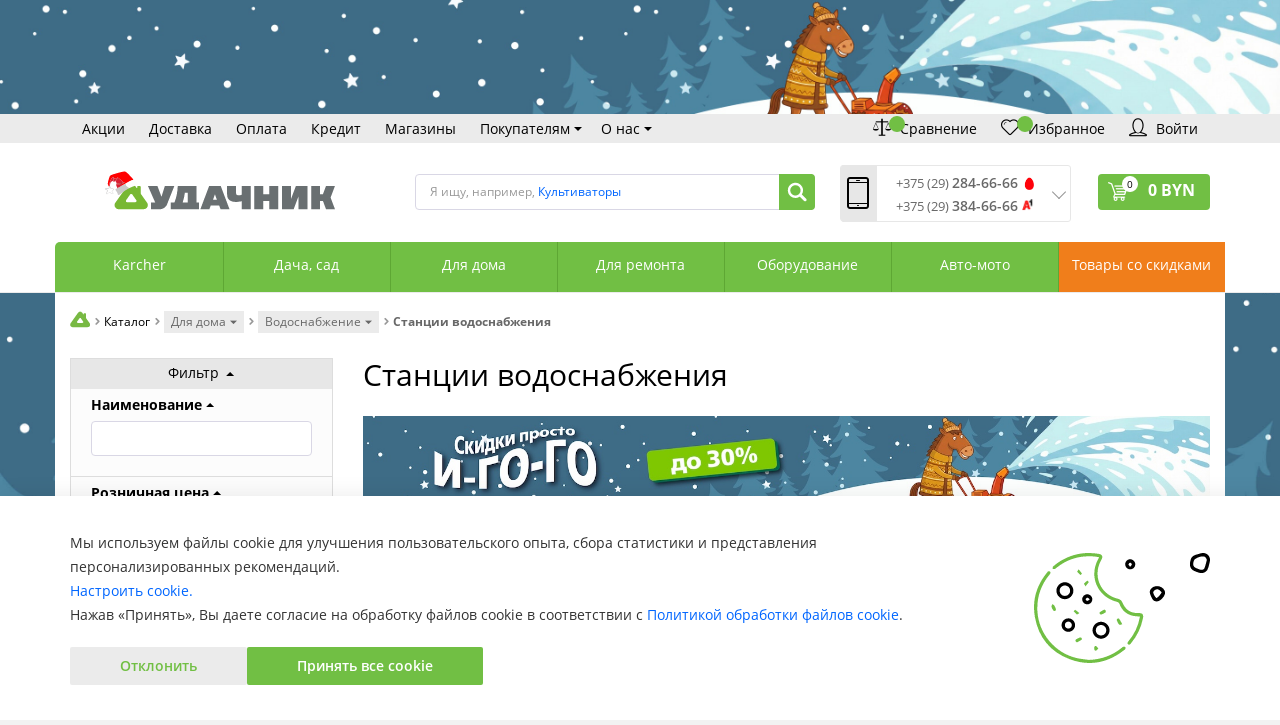

--- FILE ---
content_type: text/html; charset=UTF-8
request_url: https://www.ydachnik.by/catalog/dlya-doma/vodosnabjenie/stantsii-vodosnabjeniya-dlya-doma/
body_size: 44890
content:
<!DOCTYPE html>
<html lang="ru">
<head prefix="">

    
    <meta name="viewport" content="width=device-width, initial-scale=1.0">
    <title>Купить станции водоснабжения для дома в Минске. Доставка по Беларуси.</title>
    <meta name="cmsmagazine" content="4fc945c317a9fe49ed873c1283da9d26" />
    <!--	<link href="/bitrix/templates/romza_bitronic2_2.19.1/css/all.css" type="text/css" rel="stylesheet" />-->
    <!--	<link href="/bitrix/templates/romza_bitronic2_2.19.1/templates_addon.css?v=1" type="text/css" rel="stylesheet" />-->
    <!--	<link href="/bitrix/templates/romza_bitronic2_2.19.1/template_styles.css" type="text/css" rel="stylesheet" />-->
        <script type="text/javascript" data-skip-moving="true" id="rz_dynamic_full_mode_meta">/**/
        <!--'start_frame_cache_rz_dynamic_full_mode_meta'--><!--'end_frame_cache_rz_dynamic_full_mode_meta'-->
    </script>

    
    <!-- fonts -->
        <!-- styles -->
        <!-- Respond.js - IE8 support of media queries -->
    <!-- WARNING: Respond.js doesn't work if you view the page via file:// -->
    <!-- selectivizr - IE8- support for css3 classes like :checked -->
    <!--[if lt IE 9]>
        
    <![endif]-->
    
        <script type="text/javascript" data-skip-moving="true">
                serverSettings = {'themeDemo':'green-flat','headerVersion':'v5','containerWidth':'container','limitSliders':false,'catalogPlacement':'top','filterPlacement':'side','menuVisibleItems':'7','colorBody':'#f2f2f2','colorHeader':'#ffffff','colorFooter':'#efefef','colorFooterFont':'#999aa3','wowEffect':'N','bigSliderWidth':'normal','bsHeight':'50.00%','bsMediaAnim':'slideRightBig','bsMediaHAlign':'left','bsMediaLimitsBottom':'0%','bsMediaLimitsLeft':'0%','bsMediaLimitsRight':'0%','bsMediaLimitsTop':'0%','bsMediaVAlign':'top','bsTextAnim':'slideLeftBig','bsTextHAlign':'left','bsTextLimitsBottom':'0%','bsTextLimitsLeft':'12%','bsTextLimitsRight':'43%','bsTextLimitsTop':'10%','bsTextTextAlign':'left','bsTextVAlign':'top','productHoverEffect':'border-n-shadow','storeAmountType':'graph','menuHitsPosition':'BOTTOM','sbMode':'tabs','sbFullDefault':'close','brandsCloud':'N','brandsExtended':'Y','detailInfoMode':'tabs','detailGalleryDescription':'disabled','detailInfoFullExpanded':'N','detailGalleryType':'modal','detailTextDefault':'open','paginationType':'default','filterType':'auto','catalogViewDefault':'blocks','catalogSortDefaultField':'price','catalogSortDefaultBy':'asc','catalogSubsectionView':'text','catalogTextDefault':'close','topLinePosition':'fixed-top','addbasketType':'popup','basketPopupSlider':'recommended','preset':'medium','currencySwitcher':'N','currencySwitcherMobile':'N','blockMainMenuElem':'N','blockMainMenuElemMobile':'N','menuShowIcons':'N','menuShowIconsMobile':'Y','blockPricelist':'N','blockPricelistMobile':'N','quickView':'Y','quickViewMobile':'N','quickViewChars':'Y','quickViewCharsMobile':'N','backnavEnabled':'Y','backnavEnabledMobile':'N','showDiscountPercent':'Y','showDiscountPercentMobile':'Y','stores':'disabled','storesMobile':'disabled','showStock':false,'showStockMobile':'N','blockShowStars':'Y','blockShowStarsMobile':'Y','blockShowGeoip':'Y','blockShowGeoipMobile':'Y','blockShowCompare':'Y','blockShowCompareMobile':'N','blockShowFavorite':'Y','blockShowFavoriteMobile':'Y','blockShowOneclick':'N','blockShowOneclickMobile':'N','blockShowArticle':'Y','blockShowArticleMobile':'Y','blockShowCommentCount':'Y','blockShowCommentCountMobile':'N','blockShowGalleryThumb':'N','blockShowGalleryThumbMobile':'N','blockShowAdBanners':'Y','blockShowAdBannersMobile':'Y','blockWorktime':'Y','blockWorktimeMobile':'Y','blockSearchCategory':'N','blockSearchCategoryMobile':'N','blockMenuCount':'N','blockMenuCountMobile':'N','blockBuyButton':'Y','blockBuyButtonMobile':'Y','blockHomeMainSlider':'Y','blockHomeMainSliderMobile':'N','blockHomeRubric':'N','blockHomeRubricMobile':'N','blockHomeCoolSlider':'N','blockHomeCoolSliderMobile':'N','coolSliderShowNames':'N','coolSliderShowNamesMobile':'N','coolsliderShowStickers':'N','coolsliderShowStickersMobile':'N','blockHomeSpecials':'Y','blockHomeSpecialsMobile':'Y','blockHomeSpecialsIcons':'Y','blockHomeSpecialsIconsMobile':'Y','blockHomeSpecialsCount':'Y','blockHomeSpecialsCountMobile':'Y','blockHomeOurAdv':'Y','blockHomeOurAdvMobile':'N','blockHomeFeedback':'N','blockHomeFeedbackMobile':'N','catchbuyColorHeading':'N','catchbuyColorHeadingMobile':'N','blockHomeCatchbuy':'N','blockHomeCatchbuyMobile':'N','blockHomeNews':'Y','blockHomeNewsMobile':'Y','blockHomeVoting':'N','blockHomeVotingMobile':'N','blockHomeBrands':'Y','blockHomeBrandsMobile':'Y','blockHomeVk':'N','blockHomeVkMobile':'N','blockHomeOk':'N','blockHomeOkMobile':'N','blockHomeFb':'N','blockHomeFbMobile':'N','blockHomeTw':'N','blockHomeTwMobile':'N','blockDetailAddtoorder':'Y','blockDetailAddtoorderMobile':'N','blockDetailSimilar':'Y','blockDetailSimilarMobile':'N','blockDetailSimilarView':'N','blockDetailSimilarViewMobile':'N','blockDetailSimilarPrice':'Y','blockDetailSimilarPriceMobile':'N','blockDetailRecommended':'N','blockDetailRecommendedMobile':'N','blockDetailViewed':'Y','blockDetailViewedMobile':'N','blockDetailDelivery':'N','blockDetailDeliveryMobile':'N','blockDetailGiftProducts':'N','blockDetailGiftProductsMobile':'N','blockDetailGiftMainProducts':'N','blockDetailGiftMainProductsMobile':'N','detailCatchbuySlider':'N','detailCatchbuySliderMobile':'N','blockDetailPrint':'N','blockDetailPrintMobile':'N','blockDetailPriceUpdated':'N','blockDetailPriceUpdatedMobile':'N','blockDetailReview':'Y','blockDetailReviewMobile':'Y','blockDetailShortInfoUnderImage':'Y','blockDetailShortInfoUnderImageMobile':'Y','blockDetailFeedback':'Y','blockDetailFeedbackMobile':'Y','blockDetailSocials':'N','blockDetailSocialsMobile':'N','blockDetailGamification':'Y','blockDetailGamificationMobile':'Y','catalogCatchbuySlider':'N','catalogCatchbuySliderMobile':'N','blockListViewBlock':'Y','blockListViewBlockMobile':'N','blockListViewList':'Y','blockListViewListMobile':'Y','blockListViewTable':'N','blockListViewTableMobile':'N','blockListSortName':'Y','blockListSortNameMobile':'Y','blockListSortNew':'N','blockListSortNewMobile':'N','blockListSortViews':'N','blockListSortViewsMobile':'N','blockListSortRating':'N','blockListSortRatingMobile':'N','blockListSortPrice':'Y','blockListSortPriceMobile':'Y','blockListSubSections':'Y','blockListSubSectionsMobile':'Y','blockListSectionDesc':'Y','blockListSectionDescMobile':'Y','blockListHits':'N','blockListHitsMobile':'N','tableUnitsCol':'disabled','tableUnitsColMobile':'disabled','blockBasketGiftProducts':'N','blockBasketGiftProductsMobile':'N','blockSearchViewed':'Y','blockSearchViewedMobile':'N','blockSearchBestseller':'Y','blockSearchBestsellerMobile':'N','blockSearchRecommend':'Y','blockSearchRecommendMobile':'N','blockViewed':'Y','blockViewedMobile':'N','blockBestseller':'Y','blockBestsellerMobile':'N','blockRecommend':'Y','blockRecommendMobile':'N','additionalPricesEnabled':'false','extendedPricesEnabled':'N','headerMode':'v5','menuCatalog':'top','workArea':'container','proVbcBonus':false,'colorTheme':'green-flat','photoViewType':'modal','productInfoMode':'tabs','productInfoModeDefExpanded':false,'stylingType':'flat','isFrontend':false};
        SITE_DIR = '/';
        SITE_ID = 's1';
        SITE_TEMPLATE_PATH = '/bitrix/templates/romza_bitronic2_2.19.1';
        COOKIE_PREFIX = 'BITRIX_SM';
    </script>

    <meta http-equiv="Content-Type" content="text/html; charset=UTF-8" />
<meta name="robots" content="index, follow" />
<meta name="keywords" content="станции водоснабжения,станции для полива" />
<meta name="description" content="Купить станции водоснабжения в интернет-магазине «Удачник». Цены. Наличие в магазинах. Рассрочка. Отзывы." />
<script type="text/javascript" data-skip-moving="true">(function(w, d, n) {var cl = "bx-core";var ht = d.documentElement;var htc = ht ? ht.className : undefined;if (htc === undefined || htc.indexOf(cl) !== -1){return;}var ua = n.userAgent;if (/(iPad;)|(iPhone;)/i.test(ua)){cl += " bx-ios";}else if (/Windows/i.test(ua)){cl += ' bx-win';}else if (/Macintosh/i.test(ua)){cl += " bx-mac";}else if (/Linux/i.test(ua) && !/Android/i.test(ua)){cl += " bx-linux";}else if (/Android/i.test(ua)){cl += " bx-android";}cl += (/(ipad|iphone|android|mobile|touch)/i.test(ua) ? " bx-touch" : " bx-no-touch");cl += w.devicePixelRatio && w.devicePixelRatio >= 2? " bx-retina": " bx-no-retina";var ieVersion = -1;if (/AppleWebKit/.test(ua)){cl += " bx-chrome";}else if (/Opera/.test(ua)){cl += " bx-opera";}else if (/Firefox/.test(ua)){cl += " bx-firefox";}ht.className = htc ? htc + " " + cl : cl;})(window, document, navigator);</script>


<link href="/bitrix/js/socialservices/css/ss.css?16727315025185" type="text/css"  rel="stylesheet" />
<link href="/bitrix/js/ui/design-tokens/dist/ui.design-tokens.css?167273161124720" type="text/css"  rel="stylesheet" />
<link href="/bitrix/js/ui/fonts/opensans/ui.font.opensans.css?16727315292555" type="text/css"  rel="stylesheet" />
<link href="/bitrix/js/main/popup/dist/main.popup.bundle.css?169166788329861" type="text/css"  rel="stylesheet" />
<link href="/bitrix/cache/css/s1/romza_bitronic2_2.19.1/page_bebf53bad92a24efed89f2c7ba08dd72/page_bebf53bad92a24efed89f2c7ba08dd72_v1.css?17661388434231" type="text/css"  rel="stylesheet" />
<link href="/bitrix/cache/css/s1/romza_bitronic2_2.19.1/template_ccd2de209997f01c36b26c41ac7209ee/template_ccd2de209997f01c36b26c41ac7209ee_v1.css?17661388431033061" type="text/css"  data-template-style="true" rel="stylesheet" />
<link href="/bitrix/panel/main/popup.css?167273160122696" type="text/css"  data-template-style="true"  rel="stylesheet" />







<link rel="preload" href="//fonts.googleapis.com/css?family=Open+Sans:400italic,700italic,400,700&amp;subset=cyrillic-ext,latin" rel="stylesheet" type="text/css" async >
<link rel="stylesheet" href="/local/fancybox/jquery.fancybox-1.3.4.css" type="text/css" media="screen"/>
<link rel="next" href="https://www.ydachnik.by/catalog/dlya-doma/vodosnabjenie/stantsii-vodosnabjeniya-dlya-doma/?PAGEN_1=2" />
<link href="https://www.ydachnik.by/catalog/dlya-doma/vodosnabjenie/stantsii-vodosnabjeniya-dlya-doma/" rel="canonical" />
<style>img[src*="captcha.php"] {cursor: pointer;}</style>
<!-- dev2fun module opengraph -->
<meta property="og:title" content="Станции водоснабжения">
<meta property="og:description" content="Купить станции водоснабжения в интернет-магазине &laquo;Удачник&raquo;. Цены. Наличие в магазинах. Рассрочка. Отзывы.">
<meta property="og:url" content="https://www.ydachnik.by/catalog/dlya-doma/vodosnabjenie/stantsii-vodosnabjeniya-dlya-doma/">
<meta property="og:type" content="website">
<meta property="og:site_name" content="Интернет-магазин &laquo;Удачник&raquo;">
<meta property="og:image" content="https://www.ydachnik.by/upload/iblock/f31/0ronbx30sie346ymni6024itps2fofe5.jpg">
<!-- /dev2fun module opengraph -->



				


    <meta name="theme-color" content="#9FD122">
        <!-- Google Tag Manager -->
   
    <!-- Google tag (gtag.js) -->
    <script data-skip-moving="true" async src="https://www.googletagmanager.com/gtag/js?id=AW-11100795443"></script>
   
    <!-- End Google Tag Manager -->

<!--    -->            
    <meta name="yandex-verification" content="d55896e69686ea8e" />
    <meta name="yandex-verification" content="afe2d3d5127058e2"/>



<!-- Google tag (gtag.js) event - delayed navigation helper -->




</head>


<body
            data-styling-type="flat"
        data-top-line-position="fixed-top"
    
        data-additional-prices-enabled="false"
        data-catalog-placement="top"
        data-container-width="container"
        style="background: #f2f2f2;"        data-filter-placement="side"
        data-limit-sliders="false"
        data-table-units-col="disabled"
        data-stores="disabled"
        data-show-stock="false"
>
<!-- Google Tag Manager (noscript) -->
<!-- End Google Tag Manager (noscript) -->
<div class="preload-banner-img"></div>


<div class="bitrix-admin-panel">
    <div class="b_panel"></div>
</div>

<button class="btn-main to-top">
    <i class="flaticon-key22"></i>
    <span class="text">Наверх</span>
</button>

<div class="big-wrap" style="background: " itemscope
     itemtype="https://schema.org/Store">    <meta itemprop="image" content="/img/favicon.png">
            <link itemprop="url" href="https://www.ydachnik.by"/>
        <meta itemprop="name" content="Интернет-магазин «Удачник»"/>
    
    <div class="top-line js-fixed-panel fixed-top psevdo-class_init">
        <div class="container">
            <div class="top-line-content clearfix">

                <a href="/" class="top-line-item logo-mini hidden-xs">
                    <svg class="icon icon-logo-mini hidden-sm hidden-md">
                        <use xmlns:xlink="https://www.w3.org/1999/xlink" xlink:href="/upload/sprite.svg#logo"></use>
                    </svg>
                    <svg class="icon icon-logo-mini hidden-lg">
                        <use xmlns:xlink="https://www.w3.org/1999/xlink" xlink:href="/upload/sprite.svg#logo-mini"></use>
                    </svg>
                </a>

                <div class="top-line-item contacts phones hidden-xs clearfix">

                    <div class="phone-replace-static">
                        <div class="phone-wrap">
                            <a itemprop="telephone" content="+375292846666" href="callto:+375292846666"
                               class="phone-link" data-tooltip="" title="" data-placement="right"
                               data-original-title="Заказать звонок">
                                <i class="phones-icon mts-icon"></i>
                                +375 29 <b>284-66-66</b></a>
                        </div>
                        <div class="phone-wrap">
                            <a itemprop="telephone" content="+375293846666"
                               href="callto:+375293846666" class="phone-link" data-tooltip="" title=""
                               data-placement="right" data-original-title="Заказать звонок">
                                <i class="phones-icon a1-icon"></i>
                                +375 29 <b>384-66-66</b></a>
                        </div>
                        <div class="phone-wrap hidden-sm">
                            <a itemprop="telephone" content="+375173886699"
                               href="callto:+375173886699" class="phone-link" data-tooltip="" title=""
                               data-placement="right" data-original-title="Заказать звонок">
                                <svg class="icon icon-phone">
                                    <use xmlns:xlink="https://www.w3.org/1999/xlink"
                                         xlink:href="/upload/sprite.svg#phone"></use>
                                </svg>
                                +375 17 <b>388-66-99</b></a>
                        </div>

                    </div>
                </div>

                                <!--'start_frame_cache_rbpIY8'--><!--'end_frame_cache_rbpIY8'-->                <div class="top-line-button-panel">
	                <div class="sitenav-menu-item  sitenav-menu-item--city  with-sub">
		                
	                </div>

                    <div class="top-line-item account-authorized" id="bxdinamic_bitronic2_auth_authorized"><!--'start_frame_cache_bxdinamic_bitronic2_auth_authorized'--><!--'end_frame_cache_bxdinamic_bitronic2_auth_authorized'--></div>
<div class="top-line-item account-not-authorized with-icon" data-tooltip title="Вход" data-placement="bottom" id="bxdinamic_bitronic2_auth_not_authorized"><!--'start_frame_cache_bxdinamic_bitronic2_auth_not_authorized'-->	<span class="avatar" data-popup="^.account-not-authorized>.content"><i class="flaticon-user12"></i></span>
	<span class="content">
		<a href="/catalog/dlya-doma/vodosnabjenie/stantsii-vodosnabjeniya-dlya-doma/?SECTION_CODE_PATH=dlya-doma%2Fvodosnabjenie%2Fstantsii-vodosnabjeniya-dlya-doma" class="pseudolink" data-toggle="modal" data-target="#modal_login">
			<span class="text hidden">Вход</span>
		</a>
	</span>
<!--'end_frame_cache_bxdinamic_bitronic2_auth_not_authorized'--></div>


                                            <div id="comp_37a786b3d064b15f3e41e45d9f902e3f">    <div class="top-line-item" data-tooltip title="" data-placement="bottom" data-original-title="Сравнение">
        <a href="/catalog/compare/#QUERY#/" class="btn-compare pseudolink with-icon">
            <i class="flaticon-balance3"></i>
            <span class="items-inside" id="">0</span>
            <span class="link-text hidden">Список сравнения</span>
        </a>
    </div>
    </div>                                        
                                <div class="top-line-item favorites " data-tooltip title="" data-placement="bottom" data-original-title="Избранное">
        <a href="javascript:;" class="btn-favorites pseudolink with-icon" >
            <i class="flaticon-heart3"></i>
            <span class="items-inside" id="bxdinamic_bitronic2_favorite_list">0</span>
            <span class="link-text hidden">Избранные товары</span>
        </a>
    </div>
                                                                                    </div>
                

		
                <div class="top-line-item basket" id="basket">
                    	<a id="bxdinamic_bitronic2_basket_string" href="/personal/cart/" class="btn-main btn-basket" data-popup="#popup_basket">

			<i class="flaticon-shopping109">
				<span class="basket-items-number-sticker">0</span>
			</i>
			<span class="text-content">
				<span class="basket-simple-text hidden">на сумму</span>
				<strong class="basket-total-price hidden-xs"><span class="value">0</span> BYN</strong>
			</span>

	</a>
	                </div>
            </div><!-- /top-line-content -->
                    </div><!-- container -->
    </div><!-- top-line -->
                    <picture>
            <source srcset="/upload/dateEvents/newYear/new-year-mobile.jpg" media="(max-width: 431px)">
            <img width="100%" src="/upload/dateEvents/newYear/new-year.jpg" alt="Новый год">
        </picture>
        <style>
            @media (min-width: 1200px) {
                .big-wrap {
                    background-image: url(/upload/dateEvents/newYear/new-year-bg.jpg);
                    background-repeat: no-repeat;
                    background-position: center center;
                    background-attachment: fixed;
                    background-size: cover;
                }
            }
        </style>
    
    <header class="page-header" data-header-version="v5"
            style="background: #ffffff; ">        <div class="sitenav-container">
            <div class="sitenav-sale-banner"></div>
            <div class="container">
                <nav class="sitenav horizontal" id="sitenav">
                    
<ul class="sitenav-menu">
                    <li class="sitenav-menu-item ">
            <a href="/customers/action/" class="">
                <span class="text">Акции</span>
                <i class="icon-arrow down flaticon-arrow486"></i>
                <i class="icon-arrow up flaticon-arrow492"></i>
            </a>
                    </li>
                    <li class="sitenav-menu-item ">
            <a href="/customers/delivery/" class="">
                <span class="text">Доставка</span>
                <i class="icon-arrow down flaticon-arrow486"></i>
                <i class="icon-arrow up flaticon-arrow492"></i>
            </a>
                    </li>
                    <li class="sitenav-menu-item ">
            <a href="/customers/payment/" class="">
                <span class="text">Оплата</span>
                <i class="icon-arrow down flaticon-arrow486"></i>
                <i class="icon-arrow up flaticon-arrow492"></i>
            </a>
                    </li>
                    <li class="sitenav-menu-item ">
            <a href="/customers/installment/" class="">
                <span class="text">Кредит</span>
                <i class="icon-arrow down flaticon-arrow486"></i>
                <i class="icon-arrow up flaticon-arrow492"></i>
            </a>
                    </li>
                    <li class="sitenav-menu-item ">
            <a href="/about/stores/" class="">
                <span class="text">Магазины</span>
                <i class="icon-arrow down flaticon-arrow486"></i>
                <i class="icon-arrow up flaticon-arrow492"></i>
            </a>
                    </li>
                    <li class="sitenav-menu-item  with-sub">
            <a href="/customers/" class=" with-sub">
                <span class="text">Покупателям</span>
                <i class="icon-arrow down flaticon-arrow486"></i>
                <i class="icon-arrow up flaticon-arrow492"></i>
            </a>
                            <ul class="submenu">
                                                                        <li><a href="/customers/action/">Акции</a></li>
                                                                                                <li><a href="/customers/discont/">Дисконтная программа</a></li>
                                                                                                <li><a href="/customers/payment/">Способы оплаты</a></li>
                                                                                                <li><a href="/customers/delivery/">Доставка и самовывоз</a></li>
                                                                                                <li><a href="/customers/installment/">Рассрочка и кредит</a></li>
                                                                                                <li><a href="/customers/warranty/">Гарантия и возврат</a></li>
                                                                                                <li><a href="/customers/repair-status/">Статус изделия в сервисе</a></li>
                                                                                                <li><a href="/customers/gift-certificate/">Подарочный сертификат</a></li>
                                                                                                <li><a href="/customers/info/">Справочная информация</a></li>
                                                                                                <li><a href="/customers/reviews/">Статьи и обзоры</a></li>
                                                                                                <li><a href="/customers/agreement/">Договор публичной оферты</a></li>
                                                                                                <li><a href="/customers/policy/">Обработка персональных данных</a></li>
                                                                                                <li><a href="/customers/cookie/">Обработка файлов cookie</a></li>
                                                            </ul>
                    </li>
                                                                                                                            <li class="sitenav-menu-item  with-sub">
            <a href="/about/" class=" with-sub">
                <span class="text">О нас</span>
                <i class="icon-arrow down flaticon-arrow486"></i>
                <i class="icon-arrow up flaticon-arrow492"></i>
            </a>
                            <ul class="submenu">
                                                                        <li><a href="/about/stores/">Адреса магазинов</a></li>
                                                                                                <li><a href="/about/service-centers/">Сервисные центры</a></li>
                                                                                                <li><a href="/about/contacts/">Контактная информация</a></li>
                                                                                                <li><a href="/about/vacancies/">Вакансии</a></li>
                                                                                                <li><a href="/about/brands/">Бренды</a></li>
                                                                                                <li><a href="/about/news/">Новости</a></li>
                                                                                                <li><a href="/about/dealers/">Дилерам</a></li>
                                                                                                <li><a href="/about/corporate-clients/">Корпоративным клиентам</a></li>
                                                            </ul>
                    </li>
                                                                    </ul>
<ul class="sitenav-button hidden-xs">
    <li class="sitenav-menu-item  sitenav-menu-item--city  with-sub">
        
    </li>
            <li class="sitenav-menu-item">
		<span class="">
            					</span>
    </li>
    <li class="sitenav-menu-item">

        <a href="#" class="sitenav-menu-item__btn js-compare-top-button" data-tooltip="" title=""
           data-placement="bottom" data-original-title="Сравнение">
            <i class="flaticon-balance3"></i>
            <span class="items-inside" id="bxdinamic_bitronic2_compare_list_">
			<!--'start_frame_cache_bxdinamic_bitronic2_compare_list_'-->                        <!--'end_frame_cache_bxdinamic_bitronic2_compare_list_'-->		</span>
            <span class="text hidden-md hidden-sm">Сравнение</span>
            <i class="icon-arrow down flaticon-arrow486"></i>
            <i class="icon-arrow up flaticon-arrow492"></i>
        </a>
    </li>
    <li class="sitenav-menu-item">
        <a href="#" class="sitenav-menu-item__btn js-favorites-top-button" data-tooltip="" title=""
           data-placement="bottom" data-original-title="Избранное">
            <i class="flaticon-heart3"></i>
            <span class="items-inside" id="bxdinamic_bitronic2_compare_list_">
				                                			</span>
            <span class="text hidden-md hidden-sm">Избранное</span>
            <i class="icon-arrow down flaticon-arrow486"></i>
            <i class="icon-arrow up flaticon-arrow492"></i>
        </a>
    </li>
    <li class="sitenav-menu-item">
		<span class="">
            			                <a href="/?login=yes" class="sitenav-menu-item__btn" data-toggle="modal" data-target="#modal_login"
                   data-tooltip="" title="" data-placement="bottom" data-original-title="Вход">
				<i class="flaticon-user12"></i>
				<span class="text hidden-sm">Войти</span>
			</a>
            		</span>
    </li>
</ul>                </nav><!-- sitenav.horizontal -->
            </div>
        </div>

        <div class="container">
            <div class="header-main-content clearfix">
                <button type="button" class="btn-sitenav-toggle">
                    <i class="flaticon-menu6"></i>
                </button>
                <div class="sub-header">
                    <a href="/" class="brand">
                        <div class="brand-logo" itemprop="logo">
                            <img class="icon icon-logo" alt="Logo" src="/upload/dateEvents/newYear/logo.svg"></div><!-- logo-img
                        -->
                        <div class="brand-name"><!--<img width="400" src="/upload/logo-1.jpg" height="100"><br>--></div>
                        <div class="brand-desc" itemprop="description">
                                                    </div><!-- logo-text -->
                    </a><!-- logo -->
                    <div class="header-search-box">
                        <form action="/search/" method="get" id="search" class="search-wrap category_all" >
	<!--'start_frame_cache_8YIFpj'--><pre class="cache_time_debug">13:15:43 - 19.12.2025</pre><!--'end_frame_cache_8YIFpj'-->			<span class="search-example-wrap">Я ищу, например, 		<span id="bxdinamic_bitronic2_search_example">
			<!--'start_frame_cache_bxdinamic_bitronic2_search_example'-->			<span class="search-example">Культиваторы</span>
			<!--'end_frame_cache_bxdinamic_bitronic2_search_example'-->		</span>
		</span>
		<input type="text" class="textinput" id="search-field" name="q" value="" autocomplete="off">
	<span class="search-controls">
		<i class="search-clear flaticon-close47" data-tooltip title="Очистить поиск"></i>
				<button class="btn-main btn-search" name="s" type="submit" value="">
			<svg class="icon icon-search">
    			<use xmlns:xlink="https://www.w3.org/1999/xlink" xlink:href="/upload/sprite.svg#search"></use>
			</svg>
		</button>
	</span>
	<div class="popup_ajax-search" id="popup_ajax-search">
	</div>
</form><!-- search-wrap -->

                    </div>
                    <div class="city-and-time" id="city-and-time">

                        <div class="header-contacts">
                            <i id="switch-contacts" class="flaticon-phone12 phone"
                               data-popup="^.header-contacts>.contacts-content"></i>

                            <div class="contacts-content"
                                 style="background: #ffffff">                                <div class="phones">
                                    <i class="flaticon-phone12 phone"></i>
                                    
<div class="phone-replace">
	<div class="phone-wrap">
        <a content="+375 (29) 284-66-66 <i class='phones-icon mts-icon'></i>" href="callto:80292846666" class="phone-link" data-tooltip="" title="Заказать звонок" data-placement="right">+375 (29) <span class="phone-link-bigger">284-66-66</span></a> <i class="phones-icon mts-icon"></i>
	</div>
	<div class="phone-wrap">
        <a content="+375 (29) 384-66-66 <i class='phones-icon a1-icon'></i>" href="callto:80293846666" class="phone-link" data-tooltip="" title="Заказать звонок" data-placement="right">+375 (29) <span class="phone-link-bigger">384-66-66</span></a> <i class="phones-icon a1-icon"></i>
	</div>
</div>
<div class="phone-wrap" style="margin: 5px 10px;">
    <a content="+375 (17) 388-66-99" href="callto:80173886699" class="phone-link" data-tooltip="" title="Заказать звонок" data-placement="right">+375 (17) <span class="phone-link-bigger">388-66-99</span></a>
</div>
                                    <span class="phones-arrow"></span>
                                </div>
                                <span class="free-call-text">
                                    <b>Время обработки звонков</b>:<br>
 Пн – Пт: 9:00—20:00<br>
 Сб: 10:00—18:00<br>
 Вс: выходной<br>
 <!--noindex--> <b>Сервисный центр:</b><br>
 +375 (17) 388-66-33<br>
+375 (29) 828-07-62
<!--/noindex-->                                </span>

                                <div class="links-wrap">
                                    <div style="margin: 0 10px;">
<a href="/about/stores/" class="contacts-link-item">
    <span class="link-text" itemprop="address">Магазины «Удачник»</span>
</a>

<a href="/about/service-centers/" class="contacts-link-item">
    <span class="link-text" itemprop="address">Адреса СЦ «Удачник»</span>
</a>

<a href="/about/contacts/" class="contacts-link-item">
    <span class="link-text">Контактная информация</span>
</a></div>                                </div>

                            </div>
                        </div><!-- header-contacts -->
                    </div><!-- city-and-time -->
                    <div class="cart-button">
                        <div class="top-line-item basket" id="basket">
                            	<a id="bxdinamic_bitronic2_basket_string" href="/personal/cart/" class="btn-main btn-basket" data-popup="#popup_basket">

			<i class="flaticon-shopping109">
				<span class="basket-items-number-sticker">0</span>
			</i>
			<span class="text-content">
				<span class="basket-simple-text hidden">на сумму</span>
				<strong class="basket-total-price hidden-xs"><span class="value">0</span> BYN</strong>
			</span>

	</a>
	                            	<div class="top-line-popup popup_basket" id="popup_basket" data-darken >
		<button class="btn-close" data-popup="#popup_basket">
			<span class="btn-text">Закрыть</span>
			<i class="flaticon-close47"></i>
		</button>
		<div class="popup-header">
			<div id="bxdinamic_bitronic2_basket_header" class="header-text">
				<!--'start_frame_cache_bxdinamic_bitronic2_basket_header'-->				<pre class="cache_time_debug">13:15:43 - 19.12.2025</pre>				<div class="basket-content">
					<div class="text">Вы выбрали 0 позиций на сумму</div>
					<span class="total-price"><span class="value">0</span> BYN</span>
				</div>
				<!--'end_frame_cache_bxdinamic_bitronic2_basket_header'-->							</div>
					</div>
		<div class="table-wrap basket-small">
			<div class="scroller scroller_v">
				<div class="basket-content">
					<!--'start_frame_cache_FKauiI'-->					<table class="items-table">
											</table>
					
					<!--'end_frame_cache_FKauiI'-->				</div>
								<div class="scroller__track scroller__track_v">
					<div class="scroller__bar scroller__bar_v"></div>
				</div>
			</div>
		</div>
		<div class="popup-footer">
			<span id="bxdinamic_bitronic2_basket_footer" class="total">
				<!--'start_frame_cache_bxdinamic_bitronic2_basket_footer'-->				<span class="text">Итого: </span>
				<span class="price" data-total-price="0"><span class="value">0</span> BYN</span>
								<!--'end_frame_cache_bxdinamic_bitronic2_basket_footer'-->			</span>
			<button class="btn-delete pseudolink with-icon">
				<i class="flaticon-trash29"></i>
				<span class="btn-text">Удалить все<span class="hidden-xs"> из корзины</span></span>
			</button>
			<div class="small-basket-buy-wrap">
				<a href="/personal/cart/" class="btn-main"><span class="text">Оформить заказ</span></a>

			</div>
		</div>
	</div><!-- /.top-line-popup.popup_basket#popup_basket -->
	                        </div>
                    </div>
                </div>
            </div><!-- header-main-content.clearfix -->
            <div class="row">
                <div
                        class="js-show-panel catalog-at-top"
                        id="catalog-at-top">
                    
    <style>
        .category_catalog-newYear {
            background: #f07e1b !important;
        }
        .category_catalog-newYear:hover,
        .category_catalog-newYear:hover .menu-lvl0-link,
        .category_catalog-newYear span.active{
            background: #e28b00 !important;
        }
        .catalog-menu.mainmenu .category_catalog-newYear .category-name {
            color: #fff!important;
        }
        @media (max-width: 767px) {
            .catalog-menu.mainmenu .catalog-menu-lvl0-item.category_catalog-newYear .menu-lvl0-link {
                background-color: #f07e1b !important;
            }
            .catalog-menu.mainmenu .catalog-menu-lvl0-item.category_catalog-newYear .menu-lvl0-link.active {
                background-color: #e28b00 !important;
            }
        }
    </style>
    
<nav class="catalog-menu mainmenu"
     id="mainmenu"
     data-menu-hits-enabled=NULL>
    <div class="container main-menu-container">
        <div class="btn-catalog-wrap" id="btn-catalog-wrap">
            <button type="button" class="btn-catalog catalog-show" id="catalog-show">
				<span class="content">
					<span class="text">Еще товары</span>
					<span class="bullets">
						<span class="bullet">&bullet;</span>
						<span class="bullet">&bullet;</span>
						<span class="bullet">&bullet;</span>
					</span>
				</span>
            </button>
            <button type="button" class="btn-catalog catalog-hide" id="catalog-hide">
                <span class="text content">Скрыть</span>
            </button>

            <button type="button" class="btn-catalog catalog-switch" id="catalog-switch">
                <i class="flaticon-menu6"></i>
                <span class="text">Каталог товаров</span>
            </button>
        </div>
        <div class="catalog-menu-lvl0 main">
                                                            <div class="catalog-menu-lvl0-item no-numbers category_catalog-karcher">                        <a href="/catalog/karcher/"
                           class="menu-lvl0-link">
                                                <span class="category-name">
                                Karcher                            </span>
                                                    </a>
                        
                                            <div class="submenu-wrap">

                            <div class="catalog-menu-lvl1-content">
                                

                                                                        <div class="catalog-menu-lvl1">
                                        <div class="menu-lvl1-header">
                                            <a href="/catalog/karcher/minimoyki-karcher/"
                                               class="menu-lvl1-additional-link">
                                                <i class="flaticon-right10"></i>
                                            </a>
                                            <a href="/catalog/karcher/minimoyki-karcher/"
                                               class="menu-lvl1-link ">
                                                <span class="text">Минимойки Karcher</span>
                                                </a>
                                        </div>
                                                                            </div>
                                    <span class="fix-menu"></span>
                                

                                                                        <div class="catalog-menu-lvl1">
                                        <div class="menu-lvl1-header">
                                            <a href="/catalog/karcher/paroochistiteli/"
                                               class="menu-lvl1-additional-link">
                                                <i class="flaticon-right10"></i>
                                            </a>
                                            <a href="/catalog/karcher/paroochistiteli/"
                                               class="menu-lvl1-link ">
                                                <span class="text">Пароочистители Karcher</span>
                                                </a>
                                        </div>
                                                                            </div>
                                    <span class="fix-menu"></span>
                                

                                                                        <div class="catalog-menu-lvl1">
                                        <div class="menu-lvl1-header">
                                            <a href="/catalog/karcher/stekloochistiteli/"
                                               class="menu-lvl1-additional-link">
                                                <i class="flaticon-right10"></i>
                                            </a>
                                            <a href="/catalog/karcher/stekloochistiteli/"
                                               class="menu-lvl1-link ">
                                                <span class="text">Стеклоочистители Karcher</span>
                                                </a>
                                        </div>
                                                                            </div>
                                    <span class="fix-menu"></span>
                                

                                                                        <div class="catalog-menu-lvl1">
                                        <div class="menu-lvl1-header">
                                            <a href="/catalog/karcher/elektroveniki/"
                                               class="menu-lvl1-additional-link">
                                                <i class="flaticon-right10"></i>
                                            </a>
                                            <a href="/catalog/karcher/elektroveniki/"
                                               class="menu-lvl1-link ">
                                                <span class="text">Электровеники Karcher</span>
                                                </a>
                                        </div>
                                                                            </div>
                                    <span class="fix-menu"></span>
                                

                                                                        <div class="catalog-menu-lvl1">
                                        <div class="menu-lvl1-header">
                                            <a href="/catalog/karcher/gladilnyie-doski/"
                                               class="menu-lvl1-additional-link">
                                                <i class="flaticon-right10"></i>
                                            </a>
                                            <a href="/catalog/karcher/gladilnyie-doski/"
                                               class="menu-lvl1-link ">
                                                <span class="text">Гладильные доски Karcher</span>
                                                </a>
                                        </div>
                                                                            </div>
                                    <span class="fix-menu"></span>
                                

                                                                        <div class="catalog-menu-lvl1">
                                        <div class="menu-lvl1-header">
                                            <a href="/catalog/karcher/vozdukhoochistiteli_karcher/"
                                               class="menu-lvl1-additional-link">
                                                <i class="flaticon-right10"></i>
                                            </a>
                                            <a href="/catalog/karcher/vozdukhoochistiteli_karcher/"
                                               class="menu-lvl1-link ">
                                                <span class="text">Воздухоочистители Karcher</span>
                                                </a>
                                        </div>
                                                                            </div>
                                    <span class="fix-menu"></span>
                                

                                                                        <div class="catalog-menu-lvl1">
                                        <div class="menu-lvl1-header">
                                            <a href="/catalog/karcher/podmetalnyie-mashinyi/"
                                               class="menu-lvl1-additional-link">
                                                <i class="flaticon-right10"></i>
                                            </a>
                                            <a href="/catalog/karcher/podmetalnyie-mashinyi/"
                                               class="menu-lvl1-link ">
                                                <span class="text">Подметальные машины Karcher</span>
                                                </a>
                                        </div>
                                                                            </div>
                                    <span class="fix-menu"></span>
                                

                                                                        <div class="catalog-menu-lvl1">
                                        <div class="menu-lvl1-header">
                                            <a href="/catalog/karcher/pyilesosyi-karcher/"
                                               class="menu-lvl1-additional-link">
                                                <i class="flaticon-right10"></i>
                                            </a>
                                            <a href="/catalog/karcher/pyilesosyi-karcher/"
                                               class="menu-lvl1-link ">
                                                <span class="text">Пылесосы Karcher</span>
                                                </a>
                                        </div>
                                                                                    <ul>
                                                                                                    <li>                                                        <a href="/catalog/karcher/pyilesosyi-karcher/dlya-suhoy-uborki/"
                                                           class="link ">
                                                            <span class="text">Для сухой уборки</span>
                                                            </a>
                                                    </li>
                                                                                                    <li>                                                        <a href="/catalog/karcher/pyilesosyi-karcher/moyuschie-pyilesosyi/"
                                                           class="link ">
                                                            <span class="text">Моющие пылесосы</span>
                                                            </a>
                                                    </li>
                                                                                                    <li>                                                        <a href="/catalog/karcher/pyilesosyi-karcher/paropyilesosyi/"
                                                           class="link ">
                                                            <span class="text">Паропылесосы</span>
                                                            </a>
                                                    </li>
                                                                                                    <li>                                                        <a href="/catalog/karcher/pyilesosyi-karcher/pyilesosyi-s-akvafiltrom/"
                                                           class="link ">
                                                            <span class="text">Пылесосы с аквафильтром</span>
                                                            </a>
                                                    </li>
                                                                                                    <li>                                                        <a href="/catalog/karcher/pyilesosyi-karcher/roboty_pylesosy/"
                                                           class="link ">
                                                            <span class="text">Роботы пылесосы</span>
                                                            </a>
                                                    </li>
                                                                                                    <li>                                                        <a href="/catalog/karcher/pyilesosyi-karcher/hozyaystvennyie/"
                                                           class="link ">
                                                            <span class="text">Хозяйственные</span>
                                                            </a>
                                                    </li>
                                                                                            </ul>
                                                                            </div>
                                    <span class="fix-menu"></span>
                                

                                                                        <div class="catalog-menu-lvl1">
                                        <div class="menu-lvl1-header">
                                            <a href="/catalog/karcher/aksessuaryi/"
                                               class="menu-lvl1-additional-link">
                                                <i class="flaticon-right10"></i>
                                            </a>
                                            <a href="/catalog/karcher/aksessuaryi/"
                                               class="menu-lvl1-link ">
                                                <span class="text">Аксессуары Karcher</span>
                                                </a>
                                        </div>
                                                                                    <ul>
                                                                                                    <li>                                                        <a href="/catalog/karcher/aksessuaryi/dlya-minimoek/"
                                                           class="link ">
                                                            <span class="text">Для минимоек</span>
                                                            </a>
                                                    </li>
                                                                                                    <li>                                                        <a href="/catalog/karcher/aksessuaryi/dlya-paroochistiteley/"
                                                           class="link ">
                                                            <span class="text">Для пароочистителей</span>
                                                            </a>
                                                    </li>
                                                                                                    <li>                                                        <a href="/catalog/karcher/aksessuaryi/dlya-pyilesosov/"
                                                           class="link ">
                                                            <span class="text">Для пылесосов</span>
                                                            </a>
                                                    </li>
                                                                                                    <li>                                                        <a href="/catalog/karcher/aksessuaryi/dlya_sadovoy_akkumulyatornoy_tekhniki/"
                                                           class="link ">
                                                            <span class="text">Для садовой аккумуляторной техники</span>
                                                            </a>
                                                    </li>
                                                                                                    <li>                                                        <a href="/catalog/karcher/aksessuaryi/dlya-drugih-produktov/"
                                                           class="link ">
                                                            <span class="text">Для других продуктов</span>
                                                            </a>
                                                    </li>
                                                                                            </ul>
                                                                            </div>
                                    <span class="fix-menu"></span>
                                

                                                                        <div class="catalog-menu-lvl1">
                                        <div class="menu-lvl1-header">
                                            <a href="/catalog/karcher/nasosyi/"
                                               class="menu-lvl1-additional-link">
                                                <i class="flaticon-right10"></i>
                                            </a>
                                            <a href="/catalog/karcher/nasosyi/"
                                               class="menu-lvl1-link ">
                                                <span class="text">Насосы Karcher</span>
                                                </a>
                                        </div>
                                                                            </div>
                                    <span class="fix-menu"></span>
                                

                                                                        <div class="catalog-menu-lvl1">
                                        <div class="menu-lvl1-header">
                                            <a href="/catalog/karcher/polivochnyy-inventar-karcher/"
                                               class="menu-lvl1-additional-link">
                                                <i class="flaticon-right10"></i>
                                            </a>
                                            <a href="/catalog/karcher/polivochnyy-inventar-karcher/"
                                               class="menu-lvl1-link ">
                                                <span class="text">Поливочный инвентарь Karcher</span>
                                                </a>
                                        </div>
                                                                                    <ul>
                                                                                                    <li>                                                        <a href="/catalog/karcher/polivochnyy-inventar-karcher/dozhdevateli/"
                                                           class="link ">
                                                            <span class="text">Дождеватели</span>
                                                            </a>
                                                    </li>
                                                                                                    <li>                                                        <a href="/catalog/karcher/polivochnyy-inventar-karcher/katushki-telezhki/"
                                                           class="link ">
                                                            <span class="text">Катушки, тележки</span>
                                                            </a>
                                                    </li>
                                                                                                    <li>                                                        <a href="/catalog/karcher/polivochnyy-inventar-karcher/raspylitelnye-nasadki/"
                                                           class="link ">
                                                            <span class="text">Распылительные насадки</span>
                                                            </a>
                                                    </li>
                                                                                                    <li>                                                        <a href="/catalog/karcher/polivochnyy-inventar-karcher/soediniteli-konnektory/"
                                                           class="link ">
                                                            <span class="text">Соединители, коннекторы</span>
                                                            </a>
                                                    </li>
                                                                                                    <li>                                                        <a href="/catalog/karcher/polivochnyy-inventar-karcher/taymery-poliva-i-podachi-vody/"
                                                           class="link ">
                                                            <span class="text">Таймеры полива и подачи воды</span>
                                                            </a>
                                                    </li>
                                                                                                    <li>                                                        <a href="/catalog/karcher/polivochnyy-inventar-karcher/shlangi-polivochnye/"
                                                           class="link ">
                                                            <span class="text">Шланги поливочные</span>
                                                            </a>
                                                    </li>
                                                                                            </ul>
                                                                            </div>
                                    <span class="fix-menu"></span>
                                

                                                                        <div class="catalog-menu-lvl1">
                                        <div class="menu-lvl1-header">
                                            <a href="/catalog/karcher/professionalnaya-tehnika/"
                                               class="menu-lvl1-additional-link">
                                                <i class="flaticon-right10"></i>
                                            </a>
                                            <a href="/catalog/karcher/professionalnaya-tehnika/"
                                               class="menu-lvl1-link ">
                                                <span class="text">Профессиональная техника Karcher</span>
                                                </a>
                                        </div>
                                                                                    <ul>
                                                                                                    <li>                                                        <a href="/catalog/karcher/professionalnaya-tehnika/apparatyi-vyisokogo-davleniya/"
                                                           class="link ">
                                                            <span class="text">Аппараты высокого давления</span>
                                                            </a>
                                                    </li>
                                                                                                    <li>                                                        <a href="/catalog/karcher/professionalnaya-tehnika/apparatyi-himchistki/"
                                                           class="link ">
                                                            <span class="text">Аппараты химчистки</span>
                                                            </a>
                                                    </li>
                                                                                                    <li>                                                        <a href="/catalog/karcher/professionalnaya-tehnika/paroochistiteli_i_paropylesosy/"
                                                           class="link ">
                                                            <span class="text">Пароочистители и паропылесосы</span>
                                                            </a>
                                                    </li>
                                                                                                    <li>                                                        <a href="/catalog/karcher/professionalnaya-tehnika/podmetalnyie-mashinyi/"
                                                           class="link ">
                                                            <span class="text">Подметальные машины</span>
                                                            </a>
                                                    </li>
                                                                                                    <li>                                                        <a href="/catalog/karcher/professionalnaya-tehnika/polomoechnyie-mashinyi/"
                                                           class="link ">
                                                            <span class="text">Поломоечные машины Karcher</span>
                                                            </a>
                                                    </li>
                                                                                                    <li>                                                        <a href="/catalog/karcher/professionalnaya-tehnika/poloteryi/"
                                                           class="link ">
                                                            <span class="text">Полотеры</span>
                                                            </a>
                                                    </li>
                                                                                                    <li>                                                        <a href="/catalog/karcher/professionalnaya-tehnika/profescionalnaya-himiya-i-aksessuaryi/"
                                                           class="link ">
                                                            <span class="text">Професcиональная химия и аксессуары</span>
                                                            </a>
                                                    </li>
                                                                                                    <li>                                                        <a href="/catalog/karcher/professionalnaya-tehnika/professionalnyie-pyilesosyi/"
                                                           class="link ">
                                                            <span class="text">Профессиональные пылесосы</span>
                                                            </a>
                                                    </li>
                                                                                                    <li>                                                        <a href="/catalog/karcher/professionalnaya-tehnika/sadovaya-tekhnika-karcher/"
                                                           class="link ">
                                                            <span class="text">Садовая аккумуляторная техника Karcher</span>
                                                            </a>
                                                    </li>
                                                                                                    <li>                                                        <a href="/catalog/karcher/professionalnaya-tehnika/stekloochistiteli-professionalnye/"
                                                           class="link ">
                                                            <span class="text">Стеклоочистители профессиональные</span>
                                                            </a>
                                                    </li>
                                                                                            </ul>
                                                                            </div>
                                    <span class="fix-menu"></span>
                                                            </div>
                            <div class="submenu-wrap__footer">
                                <a href="/catalog/karcher/"
                                   class="menu-lvl0-link-category">
                                    <span class="menu-lvl0-link-category__name">Karcher</span>
                                </a>
                            </div>
                        </div>
                                    </div>
                                                            <div class="catalog-menu-lvl0-item no-numbers category_catalog-dacha-sad">                        <a href="/catalog/dacha-sad/"
                           class="menu-lvl0-link">
                                                <span class="category-name">
                                Дача, сад                            </span>
                                                    </a>
                        
                                            <div class="submenu-wrap">

                            <div class="catalog-menu-lvl1-content">
                                

                                                                        <div class="catalog-menu-lvl1">
                                        <div class="menu-lvl1-header">
                                            <a href="/catalog/dacha-sad/sadovaya-tehnika/"
                                               class="menu-lvl1-additional-link">
                                                <i class="flaticon-right10"></i>
                                            </a>
                                            <a href="/catalog/dacha-sad/sadovaya-tehnika/"
                                               class="menu-lvl1-link ">
                                                <span class="text">Садовая техника</span>
                                                </a>
                                        </div>
                                                                                    <ul>
                                                                                                    <li>                                                        <a href="/catalog/dacha-sad/sadovaya-tehnika/aeratoryi-skarifikatoryi/"
                                                           class="link ">
                                                            <span class="text">Аэраторы, скарификаторы</span>
                                                            </a>
                                                    </li>
                                                                                                    <li>                                                        <a href="/catalog/dacha-sad/sadovaya-tehnika/tsepnyie-pilyi/"
                                                           class="link ">
                                                            <span class="text">Бензопилы, электропилы</span>
                                                            </a>
                                                    </li>
                                                                                                    <li>                                                        <a href="/catalog/dacha-sad/sadovaya-tehnika/sadovyie-pyilesosyi-vozduhoduvki/"
                                                           class="link ">
                                                            <span class="text">Воздуходувки, садовые пылесосы</span>
                                                            </a>
                                                    </li>
                                                                                                    <li>                                                        <a href="/catalog/dacha-sad/sadovaya-tehnika/vysotorezy-sekatory/"
                                                           class="link ">
                                                            <span class="text">Высоторезы, секаторы</span>
                                                            </a>
                                                    </li>
                                                                                                    <li>                                                        <a href="/catalog/dacha-sad/sadovaya-tehnika/gazonokosilki/"
                                                           class="link ">
                                                            <span class="text">Газонокосилки</span>
                                                            </a>
                                                    </li>
                                                                                                    <li>                                                        <a href="/catalog/dacha-sad/sadovaya-tehnika/roboty-gazonokosilki/"
                                                           class="link ">
                                                            <span class="text">Газонокосилки-роботы</span>
                                                            </a>
                                                    </li>
                                                                                                    <li>                                                        <a href="/catalog/dacha-sad/sadovaya-tehnika/dvigateli/"
                                                           class="link ">
                                                            <span class="text">Двигатели </span>
                                                            </a>
                                                    </li>
                                                                                                    <li>                                                        <a href="/catalog/dacha-sad/sadovaya-tehnika/drovokolyi/"
                                                           class="link ">
                                                            <span class="text">Дровоколы</span>
                                                            </a>
                                                    </li>
                                                                                                    <li>                                                        <a href="/catalog/dacha-sad/sadovaya-tehnika/izmelchiteli/"
                                                           class="link ">
                                                            <span class="text">Измельчители</span>
                                                            </a>
                                                    </li>
                                                                                                    <li>                                                        <a href="/catalog/dacha-sad/sadovaya-tehnika/kombisistemy/"
                                                           class="link ">
                                                            <span class="text">Комбисистемы</span>
                                                            </a>
                                                    </li>
                                                                                                    <li>                                                        <a href="/catalog/dacha-sad/sadovaya-tehnika/kultivatoryi/"
                                                           class="link ">
                                                            <span class="text">Культиваторы</span>
                                                            </a>
                                                    </li>
                                                                                                    <li>                                                        <a href="/catalog/dacha-sad/sadovaya-tehnika/kustorezy-motonozhnicy/"
                                                           class="link ">
                                                            <span class="text">Кусторезы, мотоножницы</span>
                                                            </a>
                                                    </li>
                                                                                                    <li>                                                        <a href="/catalog/dacha-sad/sadovaya-tehnika/minitraktoryi/"
                                                           class="link ">
                                                            <span class="text">Мини-тракторы</span>
                                                            </a>
                                                    </li>
                                                                                                    <li>                                                        <a href="/catalog/dacha-sad/sadovaya-tehnika/moyki-vyisokogo-davleniya/"
                                                           class="link ">
                                                            <span class="text">Мойки высокого давления</span>
                                                            </a>
                                                    </li>
                                                                                                    <li>                                                        <a href="/catalog/dacha-sad/sadovaya-tehnika/motobloki/"
                                                           class="link ">
                                                            <span class="text">Мотоблоки</span>
                                                            </a>
                                                    </li>
                                                                                                    <li>                                                        <a href="/catalog/dacha-sad/sadovaya-tehnika/opryskivateli-benzinovye/"
                                                           class="link ">
                                                            <span class="text">Опрыскиватели бензиновые</span>
                                                            </a>
                                                    </li>
                                                                                                    <li>                                                        <a href="/catalog/dacha-sad/sadovaya-tehnika/sadovye-raydery/"
                                                           class="link ">
                                                            <span class="text">Садовые райдеры</span>
                                                            </a>
                                                    </li>
                                                                                                    <li>                                                        <a href="/catalog/dacha-sad/sadovaya-tehnika/snegouborschiki/"
                                                           class="link ">
                                                            <span class="text">Снегоуборщики</span>
                                                            </a>
                                                    </li>
                                                                                                    <li>                                                        <a href="/catalog/dacha-sad/sadovaya-tehnika/trimmeryi/"
                                                           class="link ">
                                                            <span class="text">Триммеры</span>
                                                            </a>
                                                    </li>
                                                                                                    <li>                                                        <a href="/catalog/dacha-sad/sadovaya-tehnika/elektroplugi/"
                                                           class="link ">
                                                            <span class="text">Электроплуги</span>
                                                            </a>
                                                    </li>
                                                                                            </ul>
                                                                            </div>
                                    <span class="fix-menu"></span>
                                

                                                                        <div class="catalog-menu-lvl1">
                                        <div class="menu-lvl1-header">
                                            <a href="/catalog/dacha-sad/sadovyiy-instrument-inventar/"
                                               class="menu-lvl1-additional-link">
                                                <i class="flaticon-right10"></i>
                                            </a>
                                            <a href="/catalog/dacha-sad/sadovyiy-instrument-inventar/"
                                               class="menu-lvl1-link ">
                                                <span class="text">Садовый инструмент, инвентарь</span>
                                                </a>
                                        </div>
                                                                                    <ul>
                                                                                                    <li>                                                        <a href="/catalog/dacha-sad/sadovyiy-instrument-inventar/buryi-sadovyie/"
                                                           class="link ">
                                                            <span class="text">Буры садовые</span>
                                                            </a>
                                                    </li>
                                                                                                    <li>                                                        <a href="/catalog/dacha-sad/sadovyiy-instrument-inventar/vilki-posadochnyie/"
                                                           class="link ">
                                                            <span class="text">Вилки посадочные</span>
                                                            </a>
                                                    </li>
                                                                                                    <li>                                                        <a href="/catalog/dacha-sad/sadovyiy-instrument-inventar/vilyi/"
                                                           class="link ">
                                                            <span class="text">Вилы</span>
                                                            </a>
                                                    </li>
                                                                                                    <li>                                                        <a href="/catalog/dacha-sad/sadovyiy-instrument-inventar/grabli/"
                                                           class="link ">
                                                            <span class="text">Грабли</span>
                                                            </a>
                                                    </li>
                                                                                                    <li>                                                        <a href="/catalog/dacha-sad/sadovyiy-instrument-inventar/dvijki-dlya-snega/"
                                                           class="link ">
                                                            <span class="text">Движки для снега</span>
                                                            </a>
                                                    </li>
                                                                                                    <li>                                                        <a href="/catalog/dacha-sad/sadovyiy-instrument-inventar/lopatyi/"
                                                           class="link ">
                                                            <span class="text">Лопаты</span>
                                                            </a>
                                                    </li>
                                                                                                    <li>                                                        <a href="/catalog/dacha-sad/sadovyiy-instrument-inventar/noji/"
                                                           class="link ">
                                                            <span class="text">Ножи</span>
                                                            </a>
                                                    </li>
                                                                                                    <li>                                                        <a href="/catalog/dacha-sad/sadovyiy-instrument-inventar/nojnitsyi-sadovyie/"
                                                           class="link ">
                                                            <span class="text">Ножницы садовые</span>
                                                            </a>
                                                    </li>
                                                                                                    <li>                                                        <a href="/catalog/dacha-sad/sadovyiy-instrument-inventar/nojovki-po-derevu/"
                                                           class="link ">
                                                            <span class="text">Ножовки по дереву</span>
                                                            </a>
                                                    </li>
                                                                                                    <li>                                                        <a href="/catalog/dacha-sad/sadovyiy-instrument-inventar/opryskivateli-mehanicheskie/"
                                                           class="link ">
                                                            <span class="text">Опрыскиватели механические</span>
                                                            </a>
                                                    </li>
                                                                                                    <li>                                                        <a href="/catalog/dacha-sad/sadovyiy-instrument-inventar/pilyi-sadovyie/"
                                                           class="link ">
                                                            <span class="text">Пилы садовые</span>
                                                            </a>
                                                    </li>
                                                                                                    <li>                                                        <a href="/catalog/dacha-sad/sadovyiy-instrument-inventar/sekatoryi-suchkorezyi/"
                                                           class="link ">
                                                            <span class="text">Секаторы, сучкорезы</span>
                                                            </a>
                                                    </li>
                                                                                                    <li>                                                        <a href="/catalog/dacha-sad/sadovyiy-instrument-inventar/sovki-posadochnyie/"
                                                           class="link ">
                                                            <span class="text">Совки посадочные</span>
                                                            </a>
                                                    </li>
                                                                                                    <li>                                                        <a href="/catalog/dacha-sad/sadovyiy-instrument-inventar/tachki/"
                                                           class="link ">
                                                            <span class="text">Тачки</span>
                                                            </a>
                                                    </li>
                                                                                                    <li>                                                        <a href="/catalog/dacha-sad/sadovyiy-instrument-inventar/toporyi/"
                                                           class="link ">
                                                            <span class="text">Топоры</span>
                                                            </a>
                                                    </li>
                                                                                                    <li>                                                        <a href="/catalog/dacha-sad/sadovyiy-instrument-inventar/tyapki-i-motyigi/"
                                                           class="link ">
                                                            <span class="text">Тяпки и мотыги</span>
                                                            </a>
                                                    </li>
                                                                                                    <li>                                                        <a href="/catalog/dacha-sad/sadovyiy-instrument-inventar/cherenki/"
                                                           class="link ">
                                                            <span class="text">Черенки</span>
                                                            </a>
                                                    </li>
                                                                                                    <li>                                                        <a href="/catalog/dacha-sad/sadovyiy-instrument-inventar/prochiy-sadovyy-inventar/"
                                                           class="link ">
                                                            <span class="text">Прочий садовый инвентарь</span>
                                                            </a>
                                                    </li>
                                                                                            </ul>
                                                                            </div>
                                    <span class="fix-menu"></span>
                                

                                                                        <div class="catalog-menu-lvl1">
                                        <div class="menu-lvl1-header">
                                            <a href="/catalog/dacha-sad/akkumulyatornaya-sadovaya-tekhnika/"
                                               class="menu-lvl1-additional-link">
                                                <i class="flaticon-right10"></i>
                                            </a>
                                            <a href="/catalog/dacha-sad/akkumulyatornaya-sadovaya-tekhnika/"
                                               class="menu-lvl1-link ">
                                                <span class="text">Аккумуляторная садовая техника</span>
                                                </a>
                                        </div>
                                                                                    <ul>
                                                                                                    <li>                                                        <a href="/catalog/dacha-sad/akkumulyatornaya-sadovaya-tekhnika/akkumulyatornye_opryskivateli/"
                                                           class="link ">
                                                            <span class="text">Аккумуляторные опрыскиватели</span>
                                                            </a>
                                                    </li>
                                                                                                    <li>                                                        <a href="/catalog/dacha-sad/akkumulyatornaya-sadovaya-tekhnika/batarei-i-zaryadnye-ustroystva/"
                                                           class="link ">
                                                            <span class="text">Батареи и зарядные устройства</span>
                                                            </a>
                                                    </li>
                                                                                                    <li>                                                        <a href="/catalog/dacha-sad/akkumulyatornaya-sadovaya-tekhnika/vozdukhoduvki-akkumulyatornye/"
                                                           class="link ">
                                                            <span class="text">Воздуходувки аккумуляторные</span>
                                                            </a>
                                                    </li>
                                                                                                    <li>                                                        <a href="/catalog/dacha-sad/akkumulyatornaya-sadovaya-tekhnika/gazonokosilki-akkumulyatornye/"
                                                           class="link ">
                                                            <span class="text">Газонокосилки аккумуляторные</span>
                                                            </a>
                                                    </li>
                                                                                                    <li>                                                        <a href="/catalog/dacha-sad/akkumulyatornaya-sadovaya-tekhnika/nozhnitsy-sadovye-akkumulyatornye/"
                                                           class="link ">
                                                            <span class="text">Ножницы садовые аккумуляторные</span>
                                                            </a>
                                                    </li>
                                                                                                    <li>                                                        <a href="/catalog/dacha-sad/akkumulyatornaya-sadovaya-tekhnika/trimmery-akkumulyatornye/"
                                                           class="link ">
                                                            <span class="text">Триммеры аккумуляторные</span>
                                                            </a>
                                                    </li>
                                                                                                    <li>                                                        <a href="/catalog/dacha-sad/akkumulyatornaya-sadovaya-tekhnika/tsepnye-pily-akkumulyatornye/"
                                                           class="link ">
                                                            <span class="text">Цепные пилы аккумуляторные</span>
                                                            </a>
                                                    </li>
                                                                                            </ul>
                                                                            </div>
                                    <span class="fix-menu"></span>
                                

                                                                        <div class="catalog-menu-lvl1">
                                        <div class="menu-lvl1-header">
                                            <a href="/catalog/dacha-sad/vodosnabjenie/"
                                               class="menu-lvl1-additional-link">
                                                <i class="flaticon-right10"></i>
                                            </a>
                                            <a href="/catalog/dacha-sad/vodosnabjenie/"
                                               class="menu-lvl1-link ">
                                                <span class="text">Водоснабжение</span>
                                                </a>
                                        </div>
                                                                                    <ul>
                                                                                                    <li>                                                        <a href="/catalog/dacha-sad/vodosnabjenie/kanalizatsionnye_nasosy/"
                                                           class="link ">
                                                            <span class="text">Канализационные насосы</span>
                                                            </a>
                                                    </li>
                                                                                                    <li>                                                        <a href="/catalog/dacha-sad/vodosnabjenie/motopompyi/"
                                                           class="link ">
                                                            <span class="text">Мотопомпы</span>
                                                            </a>
                                                    </li>
                                                                                                    <li>                                                        <a href="/catalog/dacha-sad/vodosnabjenie/poverkhnostnye_nasosy/"
                                                           class="link ">
                                                            <span class="text">Поверхностные насосы</span>
                                                            </a>
                                                    </li>
                                                                                                    <li>                                                        <a href="/catalog/dacha-sad/vodosnabjenie/pogruzhnye_nasosy/"
                                                           class="link ">
                                                            <span class="text">Погружные насосы</span>
                                                            </a>
                                                    </li>
                                                                                                    <li>                                                        <a href="/catalog/dacha-sad/vodosnabjenie/skvazhinnye_nasosy/"
                                                           class="link ">
                                                            <span class="text">Скважинные насосы</span>
                                                            </a>
                                                    </li>
                                                                                                    <li>                                                        <a href="/catalog/dacha-sad/vodosnabjenie/stantsii-vodosnabjeniya/"
                                                           class="link ">
                                                            <span class="text">Станции водоснабжения</span>
                                                            </a>
                                                    </li>
                                                                                                    <li>                                                        <a href="/catalog/dacha-sad/vodosnabjenie/tsirkulyatsionnye_nasosy/"
                                                           class="link ">
                                                            <span class="text">Циркуляционные насосы</span>
                                                            </a>
                                                    </li>
                                                                                                    <li>                                                        <a href="/catalog/dacha-sad/vodosnabjenie/shlangi-i-aksessuaryi/"
                                                           class="link ">
                                                            <span class="text">Шланги и аксессуары</span>
                                                            </a>
                                                    </li>
                                                                                            </ul>
                                                                            </div>
                                    <span class="fix-menu"></span>
                                

                                                                        <div class="catalog-menu-lvl1">
                                        <div class="menu-lvl1-header">
                                            <a href="/catalog/dacha-sad/dlya-otdykha/"
                                               class="menu-lvl1-additional-link">
                                                <i class="flaticon-right10"></i>
                                            </a>
                                            <a href="/catalog/dacha-sad/dlya-otdykha/"
                                               class="menu-lvl1-link ">
                                                <span class="text">Для отдыха</span>
                                                </a>
                                        </div>
                                                                                    <ul>
                                                                                                    <li>                                                        <a href="/catalog/dacha-sad/dlya-otdykha/gamaki-i-shezlongi/"
                                                           class="link ">
                                                            <span class="text">Гамаки и шезлонги</span>
                                                            </a>
                                                    </li>
                                                                                                    <li>                                                        <a href="/catalog/dacha-sad/dlya-otdykha/detskie-ulichnye-kompleksy-i-gorki/"
                                                           class="link ">
                                                            <span class="text">Детские уличные комплексы и горки</span>
                                                            </a>
                                                    </li>
                                                                                                    <li>                                                        <a href="/catalog/dacha-sad/dlya-otdykha/sadovaya-mebel/"
                                                           class="link ">
                                                            <span class="text">Садовая мебель</span>
                                                            </a>
                                                    </li>
                                                                                            </ul>
                                                                            </div>
                                    <span class="fix-menu"></span>
                                

                                                                        <div class="catalog-menu-lvl1">
                                        <div class="menu-lvl1-header">
                                            <a href="/catalog/dacha-sad/navesnoe-oborudovanie/"
                                               class="menu-lvl1-additional-link">
                                                <i class="flaticon-right10"></i>
                                            </a>
                                            <a href="/catalog/dacha-sad/navesnoe-oborudovanie/"
                                               class="menu-lvl1-link ">
                                                <span class="text">Навесное оборудование</span>
                                                </a>
                                        </div>
                                                                                    <ul>
                                                                                                    <li>                                                        <a href="/catalog/dacha-sad/navesnoe-oborudovanie/dlya_kombisistem/"
                                                           class="link ">
                                                            <span class="text">Для комбисистем</span>
                                                            </a>
                                                    </li>
                                                                                                    <li>                                                        <a href="/catalog/dacha-sad/navesnoe-oborudovanie/dlya_kultivatorov/"
                                                           class="link ">
                                                            <span class="text">Для культиваторов</span>
                                                            </a>
                                                    </li>
                                                                                                    <li>                                                        <a href="/catalog/dacha-sad/navesnoe-oborudovanie/dlya_minitraktorov/"
                                                           class="link ">
                                                            <span class="text">Для минитракторов</span>
                                                            </a>
                                                    </li>
                                                                                                    <li>                                                        <a href="/catalog/dacha-sad/navesnoe-oborudovanie/dlya_motoblokov/"
                                                           class="link ">
                                                            <span class="text">Для мотоблоков</span>
                                                            </a>
                                                    </li>
                                                                                                    <li>                                                        <a href="/catalog/dacha-sad/navesnoe-oborudovanie/dlya-sadovykh-rayderov/"
                                                           class="link ">
                                                            <span class="text">Для садовых райдеров</span>
                                                            </a>
                                                    </li>
                                                                                            </ul>
                                                                            </div>
                                    <span class="fix-menu"></span>
                                

                                                                        <div class="catalog-menu-lvl1">
                                        <div class="menu-lvl1-header">
                                            <a href="/catalog/dacha-sad/otoplenie/"
                                               class="menu-lvl1-additional-link">
                                                <i class="flaticon-right10"></i>
                                            </a>
                                            <a href="/catalog/dacha-sad/otoplenie/"
                                               class="menu-lvl1-link ">
                                                <span class="text">Отопление</span>
                                                </a>
                                        </div>
                                                                                    <ul>
                                                                                                    <li>                                                        <a href="/catalog/dacha-sad/otoplenie/teplovyie-pushki/"
                                                           class="link ">
                                                            <span class="text">Тепловые пушки</span>
                                                            </a>
                                                    </li>
                                                                                            </ul>
                                                                            </div>
                                    <span class="fix-menu"></span>
                                

                                                                        <div class="catalog-menu-lvl1">
                                        <div class="menu-lvl1-header">
                                            <a href="/catalog/dacha-sad/polivochnyiy-inventar/"
                                               class="menu-lvl1-additional-link">
                                                <i class="flaticon-right10"></i>
                                            </a>
                                            <a href="/catalog/dacha-sad/polivochnyiy-inventar/"
                                               class="menu-lvl1-link ">
                                                <span class="text">Поливочный инвентарь</span>
                                                </a>
                                        </div>
                                                                                    <ul>
                                                                                                    <li>                                                        <a href="/catalog/dacha-sad/polivochnyiy-inventar/dojdevateli/"
                                                           class="link ">
                                                            <span class="text">Дождеватели</span>
                                                            </a>
                                                    </li>
                                                                                                    <li>                                                        <a href="/catalog/dacha-sad/polivochnyiy-inventar/katushki-telejki/"
                                                           class="link ">
                                                            <span class="text">Катушки, тележки</span>
                                                            </a>
                                                    </li>
                                                                                                    <li>                                                        <a href="/catalog/dacha-sad/polivochnyiy-inventar/raspyilitelnyie-nasadki/"
                                                           class="link ">
                                                            <span class="text">Распылительные насадки</span>
                                                            </a>
                                                    </li>
                                                                                                    <li>                                                        <a href="/catalog/dacha-sad/polivochnyiy-inventar/soediniteli-i-konnektoryi/"
                                                           class="link ">
                                                            <span class="text">Соединители и коннекторы</span>
                                                            </a>
                                                    </li>
                                                                                                    <li>                                                        <a href="/catalog/dacha-sad/polivochnyiy-inventar/taymeryi-poliva-i-podachi-vodyi/"
                                                           class="link ">
                                                            <span class="text">Таймеры полива и подачи воды</span>
                                                            </a>
                                                    </li>
                                                                                                    <li>                                                        <a href="/catalog/dacha-sad/polivochnyiy-inventar/shlangi-polivochnyie/"
                                                           class="link ">
                                                            <span class="text">Шланги поливочные</span>
                                                            </a>
                                                    </li>
                                                                                            </ul>
                                                                            </div>
                                    <span class="fix-menu"></span>
                                

                                                                        <div class="catalog-menu-lvl1">
                                        <div class="menu-lvl1-header">
                                            <a href="/catalog/dacha-sad/rastenievodstvo/"
                                               class="menu-lvl1-additional-link">
                                                <i class="flaticon-right10"></i>
                                            </a>
                                            <a href="/catalog/dacha-sad/rastenievodstvo/"
                                               class="menu-lvl1-link ">
                                                <span class="text">Растениеводство</span>
                                                </a>
                                        </div>
                                                                                    <ul>
                                                                                                    <li>                                                        <a href="/catalog/dacha-sad/rastenievodstvo/kompostery/"
                                                           class="link ">
                                                            <span class="text">Компостеры</span>
                                                            </a>
                                                    </li>
                                                                                            </ul>
                                                                            </div>
                                    <span class="fix-menu"></span>
                                

                                                                        <div class="catalog-menu-lvl1">
                                        <div class="menu-lvl1-header">
                                            <a href="/catalog/dacha-sad/rashodnyie-materialyi-i-osnastka/"
                                               class="menu-lvl1-additional-link">
                                                <i class="flaticon-right10"></i>
                                            </a>
                                            <a href="/catalog/dacha-sad/rashodnyie-materialyi-i-osnastka/"
                                               class="menu-lvl1-link ">
                                                <span class="text">Расходные материалы и оснастка</span>
                                                </a>
                                        </div>
                                                                                    <ul>
                                                                                                    <li>                                                        <a href="/catalog/dacha-sad/rashodnyie-materialyi-i-osnastka/dlya-gazonokosilok/"
                                                           class="link ">
                                                            <span class="text">Для газонокосилок</span>
                                                            </a>
                                                    </li>
                                                                                                    <li>                                                        <a href="/catalog/dacha-sad/rashodnyie-materialyi-i-osnastka/dlya_minimoek/"
                                                           class="link ">
                                                            <span class="text">Для минимоек</span>
                                                            </a>
                                                    </li>
                                                                                                    <li>                                                        <a href="/catalog/dacha-sad/rashodnyie-materialyi-i-osnastka/dlya_opryskivateley/"
                                                           class="link ">
                                                            <span class="text">Для опрыскивателей</span>
                                                            </a>
                                                    </li>
                                                                                                    <li>                                                        <a href="/catalog/dacha-sad/rashodnyie-materialyi-i-osnastka/dlya-rayderov/"
                                                           class="link ">
                                                            <span class="text">Для райдеров</span>
                                                            </a>
                                                    </li>
                                                                                                    <li>                                                        <a href="/catalog/dacha-sad/rashodnyie-materialyi-i-osnastka/dlya-trimmerov/"
                                                           class="link ">
                                                            <span class="text">Для триммеров</span>
                                                            </a>
                                                    </li>
                                                                                                    <li>                                                        <a href="/catalog/dacha-sad/rashodnyie-materialyi-i-osnastka/dlya-tsepnyih-pil/"
                                                           class="link ">
                                                            <span class="text">Для цепных пил</span>
                                                            </a>
                                                    </li>
                                                                                                    <li>                                                        <a href="/catalog/dacha-sad/rashodnyie-materialyi-i-osnastka/masla-i-smazki/"
                                                           class="link ">
                                                            <span class="text">Масла и смазки</span>
                                                            </a>
                                                    </li>
                                                                                            </ul>
                                                                            </div>
                                    <span class="fix-menu"></span>
                                

                                                                        <div class="catalog-menu-lvl1">
                                        <div class="menu-lvl1-header">
                                            <a href="/catalog/dacha-sad/ulichnoe-khranenie/"
                                               class="menu-lvl1-additional-link">
                                                <i class="flaticon-right10"></i>
                                            </a>
                                            <a href="/catalog/dacha-sad/ulichnoe-khranenie/"
                                               class="menu-lvl1-link ">
                                                <span class="text">Уличное хранение</span>
                                                </a>
                                        </div>
                                                                                    <ul>
                                                                                                    <li>                                                        <a href="/catalog/dacha-sad/ulichnoe-khranenie/sunduki-yashchiki-i-shkafy/"
                                                           class="link ">
                                                            <span class="text">Сундуки, ящики и шкафы</span>
                                                            </a>
                                                    </li>
                                                                                                    <li>                                                        <a href="/catalog/dacha-sad/ulichnoe-khranenie/khozbloki-plastikovye_sarai/"
                                                           class="link ">
                                                            <span class="text">Хозблоки, пластиковые сараи</span>
                                                            </a>
                                                    </li>
                                                                                            </ul>
                                                                            </div>
                                    <span class="fix-menu"></span>
                                                            </div>
                            <div class="submenu-wrap__footer">
                                <a href="/catalog/dacha-sad/"
                                   class="menu-lvl0-link-category">
                                    <span class="menu-lvl0-link-category__name">Дача, сад</span>
                                </a>
                            </div>
                        </div>
                                    </div>
                                                            <div class="catalog-menu-lvl0-item no-numbers category_catalog-dlya-doma">                        <a href="/catalog/dlya-doma/"
                           class="menu-lvl0-link">
                                                <span class="category-name">
                                Для дома                            </span>
                                                    </a>
                        
                                            <div class="submenu-wrap">

                            <div class="catalog-menu-lvl1-content">
                                

                                                                        <div class="catalog-menu-lvl1">
                                        <div class="menu-lvl1-header">
                                            <a href="/catalog/dlya-doma/pyilesosyi/"
                                               class="menu-lvl1-additional-link">
                                                <i class="flaticon-right10"></i>
                                            </a>
                                            <a href="/catalog/dlya-doma/pyilesosyi/"
                                               class="menu-lvl1-link ">
                                                <span class="text">Пылесосы</span>
                                                </a>
                                        </div>
                                                                                    <ul>
                                                                                                    <li>                                                        <a href="/catalog/dlya-doma/pyilesosyi/avtomobilnyie-pyilesosyi/"
                                                           class="link ">
                                                            <span class="text">Автомобильные пылесосы</span>
                                                            </a>
                                                    </li>
                                                                                                    <li>                                                        <a href="/catalog/dlya-doma/pyilesosyi/dlya-suhoy-uborki/"
                                                           class="link ">
                                                            <span class="text">Для сухой уборки</span>
                                                            </a>
                                                    </li>
                                                                                                    <li>                                                        <a href="/catalog/dlya-doma/pyilesosyi/moyuschie-pyilesosyi/"
                                                           class="link ">
                                                            <span class="text">Моющие пылесосы</span>
                                                            </a>
                                                    </li>
                                                                                                    <li>                                                        <a href="/catalog/dlya-doma/pyilesosyi/paropyilesosyi/"
                                                           class="link ">
                                                            <span class="text">Паропылесосы</span>
                                                            </a>
                                                    </li>
                                                                                                    <li>                                                        <a href="/catalog/dlya-doma/pyilesosyi/pyilesosyi-s-akvafiltrom/"
                                                           class="link ">
                                                            <span class="text">Пылесосы с аквафильтром</span>
                                                            </a>
                                                    </li>
                                                                                                    <li>                                                        <a href="/catalog/dlya-doma/pyilesosyi/roboty-pylesosy/"
                                                           class="link ">
                                                            <span class="text">Роботы пылесосы</span>
                                                            </a>
                                                    </li>
                                                                                                    <li>                                                        <a href="/catalog/dlya-doma/pyilesosyi/hozyaystvennyie/"
                                                           class="link ">
                                                            <span class="text">Хозяйственные</span>
                                                            </a>
                                                    </li>
                                                                                            </ul>
                                                                            </div>
                                    <span class="fix-menu"></span>
                                

                                                                        <div class="catalog-menu-lvl1">
                                        <div class="menu-lvl1-header">
                                            <a href="/catalog/dlya-doma/paroochistiteli/"
                                               class="menu-lvl1-additional-link">
                                                <i class="flaticon-right10"></i>
                                            </a>
                                            <a href="/catalog/dlya-doma/paroochistiteli/"
                                               class="menu-lvl1-link ">
                                                <span class="text">Пароочистители</span>
                                                </a>
                                        </div>
                                                                                    <ul>
                                                                                                    <li>                                                        <a href="/catalog/dlya-doma/paroochistiteli/bez-utyuga/"
                                                           class="link ">
                                                            <span class="text">Без утюга</span>
                                                            </a>
                                                    </li>
                                                                                                    <li>                                                        <a href="/catalog/dlya-doma/paroochistiteli/gladilnyie-doski/"
                                                           class="link ">
                                                            <span class="text">Гладильные доски</span>
                                                            </a>
                                                    </li>
                                                                                                    <li>                                                        <a href="/catalog/dlya-doma/paroochistiteli/s-utyugom/"
                                                           class="link ">
                                                            <span class="text">С утюгом</span>
                                                            </a>
                                                    </li>
                                                                                            </ul>
                                                                            </div>
                                    <span class="fix-menu"></span>
                                

                                                                        <div class="catalog-menu-lvl1">
                                        <div class="menu-lvl1-header">
                                            <a href="/catalog/dlya-doma/minimoyki/"
                                               class="menu-lvl1-additional-link">
                                                <i class="flaticon-right10"></i>
                                            </a>
                                            <a href="/catalog/dlya-doma/minimoyki/"
                                               class="menu-lvl1-link ">
                                                <span class="text">Минимойки</span>
                                                </a>
                                        </div>
                                                                                    <ul>
                                                                                                    <li>                                                        <a href="/catalog/dlya-doma/minimoyki/byitovyie/"
                                                           class="link ">
                                                            <span class="text">Бытовые</span>
                                                            </a>
                                                    </li>
                                                                                                    <li>                                                        <a href="/catalog/dlya-doma/minimoyki/professionalnyie/"
                                                           class="link ">
                                                            <span class="text">Профессиональные</span>
                                                            </a>
                                                    </li>
                                                                                            </ul>
                                                                            </div>
                                    <span class="fix-menu"></span>
                                

                                                                        <div class="catalog-menu-lvl1">
                                        <div class="menu-lvl1-header">
                                            <a href="/catalog/dlya-doma/kliningovaya-tekhnika-i-inventar/"
                                               class="menu-lvl1-additional-link">
                                                <i class="flaticon-right10"></i>
                                            </a>
                                            <a href="/catalog/dlya-doma/kliningovaya-tekhnika-i-inventar/"
                                               class="menu-lvl1-link ">
                                                <span class="text">Клининговая техника и инвентарь</span>
                                                </a>
                                        </div>
                                                                                    <ul>
                                                                                                    <li>                                                        <a href="/catalog/dlya-doma/kliningovaya-tekhnika-i-inventar/podmetalnyie-mashinyi/"
                                                           class="link ">
                                                            <span class="text">Подметальные машины</span>
                                                            </a>
                                                    </li>
                                                                                                    <li>                                                        <a href="/catalog/dlya-doma/kliningovaya-tekhnika-i-inventar/stekloochistiteli/"
                                                           class="link ">
                                                            <span class="text">Стеклоочистители</span>
                                                            </a>
                                                    </li>
                                                                                                    <li>                                                        <a href="/catalog/dlya-doma/kliningovaya-tekhnika-i-inventar/schetki-i-shvabryi/"
                                                           class="link ">
                                                            <span class="text">Щетки и швабры</span>
                                                            </a>
                                                    </li>
                                                                                                    <li>                                                        <a href="/catalog/dlya-doma/kliningovaya-tekhnika-i-inventar/elektroveniki/"
                                                           class="link ">
                                                            <span class="text">Электровеники</span>
                                                            </a>
                                                    </li>
                                                                                            </ul>
                                                                            </div>
                                    <span class="fix-menu"></span>
                                

                                                                        <div class="catalog-menu-lvl1">
                                        <div class="menu-lvl1-header">
                                            <a href="/catalog/dlya-doma/vodosnabjenie/"
                                               class="menu-lvl1-additional-link">
                                                <i class="flaticon-right10"></i>
                                            </a>
                                            <a href="/catalog/dlya-doma/vodosnabjenie/"
                                               class="menu-lvl1-link ">
                                                <span class="text">Водоснабжение</span>
                                                </a>
                                        </div>
                                                                                    <ul>
                                                                                                    <li>                                                        <a href="/catalog/dlya-doma/vodosnabjenie/vodonagrevateli/"
                                                           class="link ">
                                                            <span class="text">Водонагреватели</span>
                                                            </a>
                                                    </li>
                                                                                                    <li>                                                        <a href="/catalog/dlya-doma/vodosnabjenie/nasosy_dlya_kanalizatsii/"
                                                           class="link ">
                                                            <span class="text">Насосы для канализации</span>
                                                            </a>
                                                    </li>
                                                                                                    <li>                                                        <a href="/catalog/dlya-doma/vodosnabjenie/poverkhnostnye_nasosy-dlya-doma/"
                                                           class="link ">
                                                            <span class="text">Поверхностные насосы</span>
                                                            </a>
                                                    </li>
                                                                                                    <li>                                                        <a href="/catalog/dlya-doma/vodosnabjenie/pogruzhnye_nasosy--dlya-doma/"
                                                           class="link ">
                                                            <span class="text">Погружные насосы</span>
                                                            </a>
                                                    </li>
                                                                                                    <li>                                                        <a href="/catalog/dlya-doma/vodosnabjenie/skazhennye_nasosy-dlya-doma/"
                                                           class="link ">
                                                            <span class="text">Скважинные насосы</span>
                                                            </a>
                                                    </li>
                                                                                                    <li>
                                                            <span class="link active"><span
                                                                    class="text">Станции водоснабжения</span>
                                                            </span>
                                                    </li>
                                                                                                    <li>                                                        <a href="/catalog/dlya-doma/vodosnabjenie/tsirkulyatsionnye-nasosy-dlya-doma/"
                                                           class="link ">
                                                            <span class="text">Циркуляционные насосы</span>
                                                            </a>
                                                    </li>
                                                                                                    <li>                                                        <a href="/catalog/dlya-doma/vodosnabjenie/shlangi-i-aksessuaryi/"
                                                           class="link ">
                                                            <span class="text">Шланги и аксессуары</span>
                                                            </a>
                                                    </li>
                                                                                            </ul>
                                                                            </div>
                                    <span class="fix-menu"></span>
                                

                                                                        <div class="catalog-menu-lvl1">
                                        <div class="menu-lvl1-header">
                                            <a href="/catalog/dlya-doma/aksessuary-dlya-tekhniki/"
                                               class="menu-lvl1-additional-link">
                                                <i class="flaticon-right10"></i>
                                            </a>
                                            <a href="/catalog/dlya-doma/aksessuary-dlya-tekhniki/"
                                               class="menu-lvl1-link ">
                                                <span class="text">Аксессуары для техники</span>
                                                </a>
                                        </div>
                                                                                    <ul>
                                                                                                    <li>                                                        <a href="/catalog/dlya-doma/aksessuary-dlya-tekhniki/dlya-minimoek/"
                                                           class="link ">
                                                            <span class="text">Для минимоек</span>
                                                            </a>
                                                    </li>
                                                                                                    <li>                                                        <a href="/catalog/dlya-doma/aksessuary-dlya-tekhniki/dlya-paroochistiteley/"
                                                           class="link ">
                                                            <span class="text">Для пароочистителей</span>
                                                            </a>
                                                    </li>
                                                                                                    <li>                                                        <a href="/catalog/dlya-doma/aksessuary-dlya-tekhniki/dlya-pylesosov/"
                                                           class="link ">
                                                            <span class="text">Для пылесосов</span>
                                                            </a>
                                                    </li>
                                                                                                    <li>                                                        <a href="/catalog/dlya-doma/aksessuary-dlya-tekhniki/dlya-drugoy-tekhniki/"
                                                           class="link ">
                                                            <span class="text">Для другой техники</span>
                                                            </a>
                                                    </li>
                                                                                            </ul>
                                                                            </div>
                                    <span class="fix-menu"></span>
                                

                                                                        <div class="catalog-menu-lvl1">
                                        <div class="menu-lvl1-header">
                                            <a href="/catalog/dlya-doma/obogrevateli/"
                                               class="menu-lvl1-additional-link">
                                                <i class="flaticon-right10"></i>
                                            </a>
                                            <a href="/catalog/dlya-doma/obogrevateli/"
                                               class="menu-lvl1-link ">
                                                <span class="text">Обогреватели</span>
                                                </a>
                                        </div>
                                                                            </div>
                                    <span class="fix-menu"></span>
                                

                                                                        <div class="catalog-menu-lvl1">
                                        <div class="menu-lvl1-header">
                                            <a href="/catalog/dlya-doma/chistyaschie-sredstva/"
                                               class="menu-lvl1-additional-link">
                                                <i class="flaticon-right10"></i>
                                            </a>
                                            <a href="/catalog/dlya-doma/chistyaschie-sredstva/"
                                               class="menu-lvl1-link ">
                                                <span class="text">Чистящие средства</span>
                                                </a>
                                        </div>
                                                                                    <ul>
                                                                                                    <li>                                                        <a href="/catalog/dlya-doma/chistyaschie-sredstva/dlya-moyuschih-pyilesov/"
                                                           class="link ">
                                                            <span class="text">Для моющих пылесосов</span>
                                                            </a>
                                                    </li>
                                                                                                    <li>                                                        <a href="/catalog/dlya-doma/chistyaschie-sredstva/zhidkoe_mylo/"
                                                           class="link ">
                                                            <span class="text">Жидкое мыло</span>
                                                            </a>
                                                    </li>
                                                                                                    <li>                                                        <a href="/catalog/dlya-doma/chistyaschie-sredstva/osvezhiteli-vozdukha/"
                                                           class="link ">
                                                            <span class="text">Освежители воздуха</span>
                                                            </a>
                                                    </li>
                                                                                                    <li>                                                        <a href="/catalog/dlya-doma/chistyaschie-sredstva/sredstva-dlya-vannoy-i-santekhniki/"
                                                           class="link ">
                                                            <span class="text">Средства для ванной и сантехники</span>
                                                            </a>
                                                    </li>
                                                                                                    <li>                                                        <a href="/catalog/dlya-doma/chistyaschie-sredstva/sredstva-dlya-kukhni/"
                                                           class="link ">
                                                            <span class="text">Средства для кухни</span>
                                                            </a>
                                                    </li>
                                                                                                    <li>                                                        <a href="/catalog/dlya-doma/chistyaschie-sredstva/sredstva-dlya-mytya-posudy/"
                                                           class="link ">
                                                            <span class="text">Средства для мытья посуды</span>
                                                            </a>
                                                    </li>
                                                                                                    <li>                                                        <a href="/catalog/dlya-doma/chistyaschie-sredstva/sredstva-dlya-stirki/"
                                                           class="link ">
                                                            <span class="text">Средства для стирки</span>
                                                            </a>
                                                    </li>
                                                                                                    <li>                                                        <a href="/catalog/dlya-doma/chistyaschie-sredstva/ruchnaya-uborka/"
                                                           class="link ">
                                                            <span class="text">Чистящие средства для дома</span>
                                                            </a>
                                                    </li>
                                                                                            </ul>
                                                                            </div>
                                    <span class="fix-menu"></span>
                                                            </div>
                            <div class="submenu-wrap__footer">
                                <a href="/catalog/dlya-doma/"
                                   class="menu-lvl0-link-category">
                                    <span class="menu-lvl0-link-category__name">Для дома</span>
                                </a>
                            </div>
                        </div>
                                    </div>
                                                            <div class="catalog-menu-lvl0-item no-numbers category_catalog-dlya-remonta">                        <a href="/catalog/dlya-remonta/"
                           class="menu-lvl0-link">
                                                <span class="category-name">
                                Для ремонта                            </span>
                                                    </a>
                        
                                            <div class="submenu-wrap">

                            <div class="catalog-menu-lvl1-content">
                                

                                                                        <div class="catalog-menu-lvl1">
                                        <div class="menu-lvl1-header">
                                            <a href="/catalog/dlya-remonta/elektroinstrument/"
                                               class="menu-lvl1-additional-link">
                                                <i class="flaticon-right10"></i>
                                            </a>
                                            <a href="/catalog/dlya-remonta/elektroinstrument/"
                                               class="menu-lvl1-link ">
                                                <span class="text">Электроинструмент</span>
                                                </a>
                                        </div>
                                                                                    <ul>
                                                                                                    <li>                                                        <a href="/catalog/dlya-remonta/elektroinstrument/gaykovertyi/"
                                                           class="link ">
                                                            <span class="text">Гайковерты</span>
                                                            </a>
                                                    </li>
                                                                                                    <li>                                                        <a href="/catalog/dlya-remonta/elektroinstrument/graveryi/"
                                                           class="link ">
                                                            <span class="text">Граверы</span>
                                                            </a>
                                                    </li>
                                                                                                    <li>                                                        <a href="/catalog/dlya-remonta/elektroinstrument/dreli/"
                                                           class="link ">
                                                            <span class="text">Дрели</span>
                                                            </a>
                                                    </li>
                                                                                                    <li>                                                        <a href="/catalog/dlya-remonta/elektroinstrument/kraskoraspyiliteli/"
                                                           class="link ">
                                                            <span class="text">Краскораспылители</span>
                                                            </a>
                                                    </li>
                                                                                                    <li>                                                        <a href="/catalog/dlya-remonta/elektroinstrument/lentochnye/"
                                                           class="link ">
                                                            <span class="text">Ленточные пилы</span>
                                                            </a>
                                                    </li>
                                                                                                    <li>                                                        <a href="/catalog/dlya-remonta/elektroinstrument/lobziki/"
                                                           class="link ">
                                                            <span class="text">Лобзики</span>
                                                            </a>
                                                    </li>
                                                                                                    <li>                                                        <a href="/catalog/dlya-remonta/elektroinstrument/nojnitsyi-po-metallu/"
                                                           class="link ">
                                                            <span class="text">Ножницы по металлу</span>
                                                            </a>
                                                    </li>
                                                                                                    <li>                                                        <a href="/catalog/dlya-remonta/elektroinstrument/payalniki/"
                                                           class="link ">
                                                            <span class="text">Паяльники</span>
                                                            </a>
                                                    </li>
                                                                                                    <li>                                                        <a href="/catalog/dlya-remonta/elektroinstrument/perforatoryi/"
                                                           class="link ">
                                                            <span class="text">Перфораторы</span>
                                                            </a>
                                                    </li>
                                                                                                    <li>                                                        <a href="/catalog/dlya-remonta/elektroinstrument/pistoletyi/"
                                                           class="link ">
                                                            <span class="text">Пистолеты</span>
                                                            </a>
                                                    </li>
                                                                                                    <li>                                                        <a href="/catalog/dlya-remonta/elektroinstrument/plitkorezyi/"
                                                           class="link ">
                                                            <span class="text">Плиткорезы</span>
                                                            </a>
                                                    </li>
                                                                                                    <li>                                                        <a href="/catalog/dlya-remonta/elektroinstrument/rezaki-universalnyie/"
                                                           class="link ">
                                                            <span class="text">Резаки универсальные</span>
                                                            </a>
                                                    </li>
                                                                                                    <li>                                                        <a href="/catalog/dlya-remonta/elektroinstrument/rubanki/"
                                                           class="link ">
                                                            <span class="text">Рубанки</span>
                                                            </a>
                                                    </li>
                                                                                                    <li>                                                        <a href="/catalog/dlya-remonta/elektroinstrument/sabelnye/"
                                                           class="link ">
                                                            <span class="text">Сабельные пилы</span>
                                                            </a>
                                                    </li>
                                                                                                    <li>                                                        <a href="/catalog/dlya-remonta/elektroinstrument/stepleryi-i-gvozdezabivateli/"
                                                           class="link ">
                                                            <span class="text">Степлеры и гвоздезабиватели</span>
                                                            </a>
                                                    </li>
                                                                                                    <li>                                                        <a href="/catalog/dlya-remonta/elektroinstrument/ugloshlifmashinyi/"
                                                           class="link ">
                                                            <span class="text">Углошлифмашины</span>
                                                            </a>
                                                    </li>
                                                                                                    <li>                                                        <a href="/catalog/dlya-remonta/elektroinstrument/fenyi-tehnicheskie/"
                                                           class="link ">
                                                            <span class="text">Фены технические</span>
                                                            </a>
                                                    </li>
                                                                                                    <li>                                                        <a href="/catalog/dlya-remonta/elektroinstrument/frezeryi/"
                                                           class="link ">
                                                            <span class="text">Фрезеры</span>
                                                            </a>
                                                    </li>
                                                                                                    <li>                                                        <a href="/catalog/dlya-remonta/elektroinstrument/tsirkulyarnye/"
                                                           class="link ">
                                                            <span class="text">Циркулярные (дисковые) пилы</span>
                                                            </a>
                                                    </li>
                                                                                                    <li>                                                        <a href="/catalog/dlya-remonta/elektroinstrument/shlifmashinyi/"
                                                           class="link ">
                                                            <span class="text">Шлифмашины</span>
                                                            </a>
                                                    </li>
                                                                                                    <li>                                                        <a href="/catalog/dlya-remonta/elektroinstrument/shlifovka-polov/"
                                                           class="link ">
                                                            <span class="text">Шлифовка полов</span>
                                                            </a>
                                                    </li>
                                                                                                    <li>                                                        <a href="/catalog/dlya-remonta/elektroinstrument/shtroborezyi-borozdodelyi/"
                                                           class="link ">
                                                            <span class="text">Штроборезы (бороздоделы)</span>
                                                            </a>
                                                    </li>
                                                                                                    <li>                                                        <a href="/catalog/dlya-remonta/elektroinstrument/shurupovertyi/"
                                                           class="link ">
                                                            <span class="text">Шуруповерты</span>
                                                            </a>
                                                    </li>
                                                                                            </ul>
                                                                            </div>
                                    <span class="fix-menu"></span>
                                

                                                                        <div class="catalog-menu-lvl1">
                                        <div class="menu-lvl1-header">
                                            <a href="/catalog/dlya-remonta/benzoinstrument/"
                                               class="menu-lvl1-additional-link">
                                                <i class="flaticon-right10"></i>
                                            </a>
                                            <a href="/catalog/dlya-remonta/benzoinstrument/"
                                               class="menu-lvl1-link ">
                                                <span class="text">Бензоинструмент</span>
                                                </a>
                                        </div>
                                                                                    <ul>
                                                                                                    <li>                                                        <a href="/catalog/dlya-remonta/benzoinstrument/benzoburyi/"
                                                           class="link ">
                                                            <span class="text">Бензобуры</span>
                                                            </a>
                                                    </li>
                                                                                                    <li>                                                        <a href="/catalog/dlya-remonta/benzoinstrument/benzorezyi/"
                                                           class="link ">
                                                            <span class="text">Бензорезы</span>
                                                            </a>
                                                    </li>
                                                                                            </ul>
                                                                            </div>
                                    <span class="fix-menu"></span>
                                

                                                                        <div class="catalog-menu-lvl1">
                                        <div class="menu-lvl1-header">
                                            <a href="/catalog/dlya-remonta/pnevmoinstrument/"
                                               class="menu-lvl1-additional-link">
                                                <i class="flaticon-right10"></i>
                                            </a>
                                            <a href="/catalog/dlya-remonta/pnevmoinstrument/"
                                               class="menu-lvl1-link ">
                                                <span class="text">Пневмоинструмент</span>
                                                </a>
                                        </div>
                                                                                    <ul>
                                                                                                    <li>                                                        <a href="/catalog/dlya-remonta/pnevmoinstrument/pnevmogaykovertyi/"
                                                           class="link ">
                                                            <span class="text">Пневмогайковерты</span>
                                                            </a>
                                                    </li>
                                                                                                    <li>                                                        <a href="/catalog/dlya-remonta/pnevmoinstrument/pnevmokraskoraspyiliteli/"
                                                           class="link ">
                                                            <span class="text">Пневмокраскораспылители</span>
                                                            </a>
                                                    </li>
                                                                                                    <li>                                                        <a href="/catalog/dlya-remonta/pnevmoinstrument/pnevmoshlifmashinyi/"
                                                           class="link ">
                                                            <span class="text">Пневмошлифмашины</span>
                                                            </a>
                                                    </li>
                                                                                                    <li>                                                        <a href="/catalog/dlya-remonta/pnevmoinstrument/prochiy_pnevmoinstrument/"
                                                           class="link ">
                                                            <span class="text">Прочий пневмоинструмент</span>
                                                            </a>
                                                    </li>
                                                                                            </ul>
                                                                            </div>
                                    <span class="fix-menu"></span>
                                

                                                                        <div class="catalog-menu-lvl1">
                                        <div class="menu-lvl1-header">
                                            <a href="/catalog/dlya-remonta/naboryi-instrumentov/"
                                               class="menu-lvl1-additional-link">
                                                <i class="flaticon-right10"></i>
                                            </a>
                                            <a href="/catalog/dlya-remonta/naboryi-instrumentov/"
                                               class="menu-lvl1-link ">
                                                <span class="text">Наборы инструментов</span>
                                                </a>
                                        </div>
                                                                                    <ul>
                                                                                                    <li>                                                        <a href="/catalog/dlya-remonta/naboryi-instrumentov/naboryi-pnevmoinstrumenta/"
                                                           class="link ">
                                                            <span class="text">Наборы пневмоинструмента</span>
                                                            </a>
                                                    </li>
                                                                                                    <li>                                                        <a href="/catalog/dlya-remonta/naboryi-instrumentov/naboryi-ruchnogo-instrumenta/"
                                                           class="link ">
                                                            <span class="text">Наборы ручного инструмента</span>
                                                            </a>
                                                    </li>
                                                                                            </ul>
                                                                            </div>
                                    <span class="fix-menu"></span>
                                

                                                                        <div class="catalog-menu-lvl1">
                                        <div class="menu-lvl1-header">
                                            <a href="/catalog/dlya-remonta/izmeritelnyiy-instrument/"
                                               class="menu-lvl1-additional-link">
                                                <i class="flaticon-right10"></i>
                                            </a>
                                            <a href="/catalog/dlya-remonta/izmeritelnyiy-instrument/"
                                               class="menu-lvl1-link ">
                                                <span class="text">Измерительный инструмент</span>
                                                </a>
                                        </div>
                                                                                    <ul>
                                                                                                    <li>                                                        <a href="/catalog/dlya-remonta/izmeritelnyiy-instrument/dalnomeryi/"
                                                           class="link ">
                                                            <span class="text">Дальномеры</span>
                                                            </a>
                                                    </li>
                                                                                                    <li>                                                        <a href="/catalog/dlya-remonta/izmeritelnyiy-instrument/detektoryi/"
                                                           class="link ">
                                                            <span class="text">Детекторы</span>
                                                            </a>
                                                    </li>
                                                                                                    <li>                                                        <a href="/catalog/dlya-remonta/izmeritelnyiy-instrument/lazernyie-niveliryi-i-urovni/"
                                                           class="link ">
                                                            <span class="text">Лазерные нивелиры и уровни</span>
                                                            </a>
                                                    </li>
                                                                                                    <li>                                                        <a href="/catalog/dlya-remonta/izmeritelnyiy-instrument/pirometryi/"
                                                           class="link ">
                                                            <span class="text">Пирометры</span>
                                                            </a>
                                                    </li>
                                                                                                    <li>                                                        <a href="/catalog/dlya-remonta/izmeritelnyiy-instrument/uglomeryi/"
                                                           class="link ">
                                                            <span class="text">Угломеры</span>
                                                            </a>
                                                    </li>
                                                                                                    <li>                                                        <a href="/catalog/dlya-remonta/izmeritelnyiy-instrument/shtativyi/"
                                                           class="link ">
                                                            <span class="text">Штативы</span>
                                                            </a>
                                                    </li>
                                                                                            </ul>
                                                                            </div>
                                    <span class="fix-menu"></span>
                                

                                                                        <div class="catalog-menu-lvl1">
                                        <div class="menu-lvl1-header">
                                            <a href="/catalog/dlya-remonta/slesarnyiy-instrument/"
                                               class="menu-lvl1-additional-link">
                                                <i class="flaticon-right10"></i>
                                            </a>
                                            <a href="/catalog/dlya-remonta/slesarnyiy-instrument/"
                                               class="menu-lvl1-link ">
                                                <span class="text">Слесарный инструмент</span>
                                                </a>
                                        </div>
                                                                                    <ul>
                                                                                                    <li>                                                        <a href="/catalog/dlya-remonta/slesarnyiy-instrument/vorotki-i-golovki/"
                                                           class="link ">
                                                            <span class="text">Воротки и головки</span>
                                                            </a>
                                                    </li>
                                                                                                    <li>                                                        <a href="/catalog/dlya-remonta/slesarnyiy-instrument/klyuchi/"
                                                           class="link ">
                                                            <span class="text">Ключи</span>
                                                            </a>
                                                    </li>
                                                                                                    <li>                                                        <a href="/catalog/dlya-remonta/slesarnyiy-instrument/kraskoraspyiliteli/"
                                                           class="link ">
                                                            <span class="text">Краскораспылители</span>
                                                            </a>
                                                    </li>
                                                                                                    <li>                                                        <a href="/catalog/dlya-remonta/slesarnyiy-instrument/molotki/"
                                                           class="link ">
                                                            <span class="text">Молотки</span>
                                                            </a>
                                                    </li>
                                                                                                    <li>                                                        <a href="/catalog/dlya-remonta/slesarnyiy-instrument/naboryi-instrumentov/"
                                                           class="link ">
                                                            <span class="text">Наборы инструментов</span>
                                                            </a>
                                                    </li>
                                                                                                    <li>                                                        <a href="/catalog/dlya-remonta/slesarnyiy-instrument/nozhnitsy_ruchnye_boltorezy/"
                                                           class="link ">
                                                            <span class="text">Ножницы ручные, болторезы</span>
                                                            </a>
                                                    </li>
                                                                                                    <li>                                                        <a href="/catalog/dlya-remonta/slesarnyiy-instrument/otvertki/"
                                                           class="link ">
                                                            <span class="text">Отвертки</span>
                                                            </a>
                                                    </li>
                                                                                                    <li>                                                        <a href="/catalog/dlya-remonta/slesarnyiy-instrument/passatiji/"
                                                           class="link ">
                                                            <span class="text">Пассатижи</span>
                                                            </a>
                                                    </li>
                                                                                                    <li>                                                        <a href="/catalog/dlya-remonta/slesarnyiy-instrument/raznyiy-instrument/"
                                                           class="link ">
                                                            <span class="text">Разный инструмент</span>
                                                            </a>
                                                    </li>
                                                                                                    <li>                                                        <a href="/catalog/dlya-remonta/slesarnyiy-instrument/spetsinstrument/"
                                                           class="link ">
                                                            <span class="text">Специнструмент</span>
                                                            </a>
                                                    </li>
                                                                                                    <li>                                                        <a href="/catalog/dlya-remonta/slesarnyiy-instrument/khranenie-instrumentov/"
                                                           class="link ">
                                                            <span class="text">Хранение инструментов</span>
                                                            </a>
                                                    </li>
                                                                                            </ul>
                                                                            </div>
                                    <span class="fix-menu"></span>
                                

                                                                        <div class="catalog-menu-lvl1">
                                        <div class="menu-lvl1-header">
                                            <a href="/catalog/dlya-remonta/aksessuaryi-i-osnastka/"
                                               class="menu-lvl1-additional-link">
                                                <i class="flaticon-right10"></i>
                                            </a>
                                            <a href="/catalog/dlya-remonta/aksessuaryi-i-osnastka/"
                                               class="menu-lvl1-link ">
                                                <span class="text">Аксессуары и оснастка</span>
                                                </a>
                                        </div>
                                                                                    <ul>
                                                                                                    <li>                                                        <a href="/catalog/dlya-remonta/aksessuaryi-i-osnastka/akkomuliatory-k-electroinstrymenty/"
                                                           class="link ">
                                                            <span class="text">Аккумуляторы к электроинструменту</span>
                                                            </a>
                                                    </li>
                                                                                                    <li>                                                        <a href="/catalog/dlya-remonta/aksessuaryi-i-osnastka/dlya-graverov/"
                                                           class="link ">
                                                            <span class="text">Для граверов</span>
                                                            </a>
                                                    </li>
                                                                                                    <li>                                                        <a href="/catalog/dlya-remonta/aksessuaryi-i-osnastka/dlya-dreley-i-perforatorov/"
                                                           class="link ">
                                                            <span class="text">Для дрелей и перфораторов</span>
                                                            </a>
                                                    </li>
                                                                                                    <li>                                                        <a href="/catalog/dlya-remonta/aksessuaryi-i-osnastka/dlya-drugih-produktov/"
                                                           class="link ">
                                                            <span class="text">Для других продуктов</span>
                                                            </a>
                                                    </li>
                                                                                                    <li>                                                        <a href="/catalog/dlya-remonta/aksessuaryi-i-osnastka/dlya-lobzikov/"
                                                           class="link ">
                                                            <span class="text">Для лобзиков</span>
                                                            </a>
                                                    </li>
                                                                                                    <li>                                                        <a href="/catalog/dlya-remonta/aksessuaryi-i-osnastka/dlya-pil/"
                                                           class="link ">
                                                            <span class="text">Для пил</span>
                                                            </a>
                                                    </li>
                                                                                                    <li>                                                        <a href="/catalog/dlya-remonta/aksessuaryi-i-osnastka/dlya-ugloshlifmashin/"
                                                           class="link ">
                                                            <span class="text">Для углошлифмашин</span>
                                                            </a>
                                                    </li>
                                                                                                    <li>                                                        <a href="/catalog/dlya-remonta/aksessuaryi-i-osnastka/dlya-shlifmashin/"
                                                           class="link ">
                                                            <span class="text">Для шлифмашин</span>
                                                            </a>
                                                    </li>
                                                                                                    <li>                                                        <a href="/catalog/dlya-remonta/aksessuaryi-i-osnastka/dlya-shurupovertov/"
                                                           class="link ">
                                                            <span class="text">Для шуруповертов</span>
                                                            </a>
                                                    </li>
                                                                                                    <li>                                                        <a href="/catalog/dlya-remonta/aksessuaryi-i-osnastka/sredstva-individualnoy-zaschityi/"
                                                           class="link ">
                                                            <span class="text">Средства индивидуальной защиты</span>
                                                            </a>
                                                    </li>
                                                                                            </ul>
                                                                            </div>
                                    <span class="fix-menu"></span>
                                                            </div>
                            <div class="submenu-wrap__footer">
                                <a href="/catalog/dlya-remonta/"
                                   class="menu-lvl0-link-category">
                                    <span class="menu-lvl0-link-category__name">Для ремонта</span>
                                </a>
                            </div>
                        </div>
                                    </div>
                                                            <div class="catalog-menu-lvl0-item no-numbers category_catalog-oborudovanie">                        <a href="/catalog/oborudovanie/"
                           class="menu-lvl0-link">
                                                <span class="category-name">
                                Оборудование                            </span>
                                                    </a>
                        
                                            <div class="submenu-wrap">

                            <div class="catalog-menu-lvl1-content">
                                

                                                                        <div class="catalog-menu-lvl1">
                                        <div class="menu-lvl1-header">
                                            <a href="/catalog/oborudovanie/stroitelnoe-oborudovanie/"
                                               class="menu-lvl1-additional-link">
                                                <i class="flaticon-right10"></i>
                                            </a>
                                            <a href="/catalog/oborudovanie/stroitelnoe-oborudovanie/"
                                               class="menu-lvl1-link ">
                                                <span class="text">Строительное оборудование</span>
                                                </a>
                                        </div>
                                                                                    <ul>
                                                                                                    <li>                                                        <a href="/catalog/oborudovanie/stroitelnoe-oborudovanie/betonomeshalki/"
                                                           class="link ">
                                                            <span class="text">Бетономешалки</span>
                                                            </a>
                                                    </li>
                                                                                                    <li>                                                        <a href="/catalog/oborudovanie/stroitelnoe-oborudovanie/vibratory_i_vibroreyki/"
                                                           class="link ">
                                                            <span class="text">Вибраторы и виброрейки</span>
                                                            </a>
                                                    </li>
                                                                                                    <li>                                                        <a href="/catalog/oborudovanie/stroitelnoe-oborudovanie/vibroplityi/"
                                                           class="link ">
                                                            <span class="text">Виброплиты</span>
                                                            </a>
                                                    </li>
                                                                                                    <li>                                                        <a href="/catalog/oborudovanie/stroitelnoe-oborudovanie/generatoryi/"
                                                           class="link ">
                                                            <span class="text">Генераторы</span>
                                                            </a>
                                                    </li>
                                                                                                    <li>                                                        <a href="/catalog/oborudovanie/stroitelnoe-oborudovanie/zatirochnye_mashiny/"
                                                           class="link ">
                                                            <span class="text">Затирочные машины</span>
                                                            </a>
                                                    </li>
                                                                                                    <li>                                                        <a href="/catalog/oborudovanie/stroitelnoe-oborudovanie/kompressoryi/"
                                                           class="link ">
                                                            <span class="text">Компрессоры</span>
                                                            </a>
                                                    </li>
                                                                                                    <li>                                                        <a href="/catalog/oborudovanie/stroitelnoe-oborudovanie/motopompyi/"
                                                           class="link ">
                                                            <span class="text">Мотопомпы</span>
                                                            </a>
                                                    </li>
                                                                                                    <li>                                                        <a href="/catalog/oborudovanie/stroitelnoe-oborudovanie/otboynyie-molotki/"
                                                           class="link ">
                                                            <span class="text">Отбойные молотки</span>
                                                            </a>
                                                    </li>
                                                                                                    <li>                                                        <a href="/catalog/oborudovanie/stroitelnoe-oborudovanie/teplovyie-pushki/"
                                                           class="link ">
                                                            <span class="text">Тепловые пушки</span>
                                                            </a>
                                                    </li>
                                                                                            </ul>
                                                                            </div>
                                    <span class="fix-menu"></span>
                                

                                                                        <div class="catalog-menu-lvl1">
                                        <div class="menu-lvl1-header">
                                            <a href="/catalog/oborudovanie/kliningovoe-oborudovanie/"
                                               class="menu-lvl1-additional-link">
                                                <i class="flaticon-right10"></i>
                                            </a>
                                            <a href="/catalog/oborudovanie/kliningovoe-oborudovanie/"
                                               class="menu-lvl1-link ">
                                                <span class="text">Клининговое оборудование</span>
                                                </a>
                                        </div>
                                                                                    <ul>
                                                                                                    <li>                                                        <a href="/catalog/oborudovanie/kliningovoe-oborudovanie/aksessuary-dlya-prof-tekhniki/"
                                                           class="link ">
                                                            <span class="text">Аксессуары</span>
                                                            </a>
                                                    </li>
                                                                                                    <li>                                                        <a href="/catalog/oborudovanie/kliningovoe-oborudovanie/apparaty-vysokogo-davleniya/"
                                                           class="link ">
                                                            <span class="text">Аппараты высокого давления</span>
                                                            </a>
                                                    </li>
                                                                                                    <li>                                                        <a href="/catalog/oborudovanie/kliningovoe-oborudovanie/apparaty-himchistki/"
                                                           class="link ">
                                                            <span class="text">Аппараты химчистки</span>
                                                            </a>
                                                    </li>
                                                                                                    <li>                                                        <a href="/catalog/oborudovanie/kliningovoe-oborudovanie/paroochistiteli-i-paropylesosy/"
                                                           class="link ">
                                                            <span class="text">Пароочистители и паропылесосы</span>
                                                            </a>
                                                    </li>
                                                                                                    <li>                                                        <a href="/catalog/oborudovanie/kliningovoe-oborudovanie/podmetalnye-mashiny/"
                                                           class="link ">
                                                            <span class="text">Подметальные машины</span>
                                                            </a>
                                                    </li>
                                                                                                    <li>                                                        <a href="/catalog/oborudovanie/kliningovoe-oborudovanie/polomoechnye-mashiny/"
                                                           class="link ">
                                                            <span class="text">Поломоечные машины</span>
                                                            </a>
                                                    </li>
                                                                                                    <li>                                                        <a href="/catalog/oborudovanie/kliningovoe-oborudovanie/polotery/"
                                                           class="link ">
                                                            <span class="text">Полотеры</span>
                                                            </a>
                                                    </li>
                                                                                                    <li>                                                        <a href="/catalog/oborudovanie/kliningovoe-oborudovanie/professionalnaya-khimiya/"
                                                           class="link ">
                                                            <span class="text">Профессиональная химия</span>
                                                            </a>
                                                    </li>
                                                                                                    <li>                                                        <a href="/catalog/oborudovanie/kliningovoe-oborudovanie/pylesosy-professionalnye/"
                                                           class="link ">
                                                            <span class="text">Пылесосы профессиональные</span>
                                                            </a>
                                                    </li>
                                                                                                    <li>                                                        <a href="/catalog/oborudovanie/kliningovoe-oborudovanie/stekloochistiteli-professionalnye/"
                                                           class="link ">
                                                            <span class="text">Стеклоочистители профессиональные</span>
                                                            </a>
                                                    </li>
                                                                                            </ul>
                                                                            </div>
                                    <span class="fix-menu"></span>
                                

                                                                        <div class="catalog-menu-lvl1">
                                        <div class="menu-lvl1-header">
                                            <a href="/catalog/oborudovanie/svarochnoe-oborudovanie/"
                                               class="menu-lvl1-additional-link">
                                                <i class="flaticon-right10"></i>
                                            </a>
                                            <a href="/catalog/oborudovanie/svarochnoe-oborudovanie/"
                                               class="menu-lvl1-link ">
                                                <span class="text">Сварочное оборудование</span>
                                                </a>
                                        </div>
                                                                                    <ul>
                                                                                                    <li>                                                        <a href="/catalog/oborudovanie/svarochnoe-oborudovanie/gorelki-dlya-svarochnyih-rabot/"
                                                           class="link ">
                                                            <span class="text">Горелки для сварочных работ</span>
                                                            </a>
                                                    </li>
                                                                                                    <li>                                                        <a href="/catalog/oborudovanie/svarochnoe-oborudovanie/svarochnyie-apparatyi/"
                                                           class="link ">
                                                            <span class="text">Сварочные аппараты</span>
                                                            </a>
                                                    </li>
                                                                                                    <li>                                                        <a href="/catalog/oborudovanie/svarochnoe-oborudovanie/svarochnyie-maski/"
                                                           class="link ">
                                                            <span class="text">Сварочные маски</span>
                                                            </a>
                                                    </li>
                                                                                            </ul>
                                                                            </div>
                                    <span class="fix-menu"></span>
                                

                                                                        <div class="catalog-menu-lvl1">
                                        <div class="menu-lvl1-header">
                                            <a href="/catalog/oborudovanie/stanki/"
                                               class="menu-lvl1-additional-link">
                                                <i class="flaticon-right10"></i>
                                            </a>
                                            <a href="/catalog/oborudovanie/stanki/"
                                               class="menu-lvl1-link ">
                                                <span class="text">Станки и верстаки</span>
                                                </a>
                                        </div>
                                                                                    <ul>
                                                                                                    <li>                                                        <a href="/catalog/oborudovanie/stanki/verstaki/"
                                                           class="link ">
                                                            <span class="text">Верстаки</span>
                                                            </a>
                                                    </li>
                                                                                                    <li>                                                        <a href="/catalog/oborudovanie/stanki/derevoobrabatyivayuschie/"
                                                           class="link ">
                                                            <span class="text">Деревообрабатывающие станки</span>
                                                            </a>
                                                    </li>
                                                                                                    <li>                                                        <a href="/catalog/oborudovanie/stanki/tochilnyie-stanki/"
                                                           class="link ">
                                                            <span class="text">Точильные станки</span>
                                                            </a>
                                                    </li>
                                                                                            </ul>
                                                                            </div>
                                    <span class="fix-menu"></span>
                                

                                                                        <div class="catalog-menu-lvl1">
                                        <div class="menu-lvl1-header">
                                            <a href="/catalog/oborudovanie/stroitelnyiy-inventar/"
                                               class="menu-lvl1-additional-link">
                                                <i class="flaticon-right10"></i>
                                            </a>
                                            <a href="/catalog/oborudovanie/stroitelnyiy-inventar/"
                                               class="menu-lvl1-link ">
                                                <span class="text">Строительный инвентарь</span>
                                                </a>
                                        </div>
                                                                                    <ul>
                                                                                                    <li>                                                        <a href="/catalog/oborudovanie/stroitelnyiy-inventar/lestnitsy-stremyanki/"
                                                           class="link ">
                                                            <span class="text">Лестницы, стремянки</span>
                                                            </a>
                                                    </li>
                                                                                                    <li>                                                        <a href="/catalog/oborudovanie/stroitelnyiy-inventar/tachki/"
                                                           class="link ">
                                                            <span class="text">Тачки</span>
                                                            </a>
                                                    </li>
                                                                                            </ul>
                                                                            </div>
                                    <span class="fix-menu"></span>
                                

                                                                        <div class="catalog-menu-lvl1">
                                        <div class="menu-lvl1-header">
                                            <a href="/catalog/oborudovanie/aksessuaryi-i-komplektuyuschie/"
                                               class="menu-lvl1-additional-link">
                                                <i class="flaticon-right10"></i>
                                            </a>
                                            <a href="/catalog/oborudovanie/aksessuaryi-i-komplektuyuschie/"
                                               class="menu-lvl1-link ">
                                                <span class="text">Аксессуары и комплектующие</span>
                                                </a>
                                        </div>
                                                                                    <ul>
                                                                                                    <li>                                                        <a href="/catalog/oborudovanie/aksessuaryi-i-komplektuyuschie/dlya-kompressorov/"
                                                           class="link ">
                                                            <span class="text">Для компрессоров</span>
                                                            </a>
                                                    </li>
                                                                                                    <li>                                                        <a href="/catalog/oborudovanie/aksessuaryi-i-komplektuyuschie/dlya-svarki/"
                                                           class="link ">
                                                            <span class="text">Для сварки</span>
                                                            </a>
                                                    </li>
                                                                                            </ul>
                                                                            </div>
                                    <span class="fix-menu"></span>
                                

                                                                        <div class="catalog-menu-lvl1">
                                        <div class="menu-lvl1-header">
                                            <a href="/catalog/oborudovanie/elektrotekhnicheskaya_produktsiya/"
                                               class="menu-lvl1-additional-link">
                                                <i class="flaticon-right10"></i>
                                            </a>
                                            <a href="/catalog/oborudovanie/elektrotekhnicheskaya_produktsiya/"
                                               class="menu-lvl1-link ">
                                                <span class="text">Электротехническая продукция</span>
                                                </a>
                                        </div>
                                                                                    <ul>
                                                                                                    <li>                                                        <a href="/catalog/oborudovanie/elektrotekhnicheskaya_produktsiya/stabilizatory_napryazheniya/"
                                                           class="link ">
                                                            <span class="text">Стабилизаторы напряжения</span>
                                                            </a>
                                                    </li>
                                                                                                    <li>                                                        <a href="/catalog/oborudovanie/elektrotekhnicheskaya_produktsiya/udliniteli_dlya_stroitelnykh_i_sadovykh_rabot/"
                                                           class="link ">
                                                            <span class="text">Удлинители для строительных и садовых работ</span>
                                                            </a>
                                                    </li>
                                                                                            </ul>
                                                                            </div>
                                    <span class="fix-menu"></span>
                                                            </div>
                            <div class="submenu-wrap__footer">
                                <a href="/catalog/oborudovanie/"
                                   class="menu-lvl0-link-category">
                                    <span class="menu-lvl0-link-category__name">Оборудование</span>
                                </a>
                            </div>
                        </div>
                                    </div>
                                                            <div class="catalog-menu-lvl0-item no-numbers category_catalog-avtomoto">                        <a href="/catalog/avtomoto/"
                           class="menu-lvl0-link">
                                                <span class="category-name">
                                Авто-мото                            </span>
                                                    </a>
                        
                                            <div class="submenu-wrap">

                            <div class="catalog-menu-lvl1-content">
                                

                                                                        <div class="catalog-menu-lvl1">
                                        <div class="menu-lvl1-header">
                                            <a href="/catalog/avtomoto/kompressoryi-avtomobilnyie/"
                                               class="menu-lvl1-additional-link">
                                                <i class="flaticon-right10"></i>
                                            </a>
                                            <a href="/catalog/avtomoto/kompressoryi-avtomobilnyie/"
                                               class="menu-lvl1-link ">
                                                <span class="text">Компрессоры автомобильные</span>
                                                </a>
                                        </div>
                                                                            </div>
                                    <span class="fix-menu"></span>
                                

                                                                        <div class="catalog-menu-lvl1">
                                        <div class="menu-lvl1-header">
                                            <a href="/catalog/avtomoto/puskozaryadnyie-ustroystva/"
                                               class="menu-lvl1-additional-link">
                                                <i class="flaticon-right10"></i>
                                            </a>
                                            <a href="/catalog/avtomoto/puskozaryadnyie-ustroystva/"
                                               class="menu-lvl1-link ">
                                                <span class="text">Пуско-зарядные устройства</span>
                                                </a>
                                        </div>
                                                                            </div>
                                    <span class="fix-menu"></span>
                                

                                                                        <div class="catalog-menu-lvl1">
                                        <div class="menu-lvl1-header">
                                            <a href="/catalog/avtomoto/pyilesosyi-avtomobilnyie/"
                                               class="menu-lvl1-additional-link">
                                                <i class="flaticon-right10"></i>
                                            </a>
                                            <a href="/catalog/avtomoto/pyilesosyi-avtomobilnyie/"
                                               class="menu-lvl1-link ">
                                                <span class="text">Пылесосы автомобильные</span>
                                                </a>
                                        </div>
                                                                            </div>
                                    <span class="fix-menu"></span>
                                

                                                                        <div class="catalog-menu-lvl1">
                                        <div class="menu-lvl1-header">
                                            <a href="/catalog/avtomoto/instrument-dlya-remonta/"
                                               class="menu-lvl1-additional-link">
                                                <i class="flaticon-right10"></i>
                                            </a>
                                            <a href="/catalog/avtomoto/instrument-dlya-remonta/"
                                               class="menu-lvl1-link ">
                                                <span class="text">Инструмент для ремонта</span>
                                                </a>
                                        </div>
                                                                                    <ul>
                                                                                                    <li>                                                        <a href="/catalog/avtomoto/instrument-dlya-remonta/vorotki-i-golovki/"
                                                           class="link ">
                                                            <span class="text">Воротки и головки</span>
                                                            </a>
                                                    </li>
                                                                                                    <li>                                                        <a href="/catalog/avtomoto/instrument-dlya-remonta/klyuchi/"
                                                           class="link ">
                                                            <span class="text">Ключи</span>
                                                            </a>
                                                    </li>
                                                                                                    <li>                                                        <a href="/catalog/avtomoto/instrument-dlya-remonta/naboryi-instrumentov/"
                                                           class="link ">
                                                            <span class="text">Наборы инструментов</span>
                                                            </a>
                                                    </li>
                                                                                                    <li>                                                        <a href="/catalog/avtomoto/instrument-dlya-remonta/otvertki/"
                                                           class="link ">
                                                            <span class="text">Отвертки</span>
                                                            </a>
                                                    </li>
                                                                                                    <li>                                                        <a href="/catalog/avtomoto/instrument-dlya-remonta/passatiji/"
                                                           class="link ">
                                                            <span class="text">Пассатижи</span>
                                                            </a>
                                                    </li>
                                                                                                    <li>                                                        <a href="/catalog/avtomoto/instrument-dlya-remonta/raznyiy-instrument/"
                                                           class="link ">
                                                            <span class="text">Разный инструмент</span>
                                                            </a>
                                                    </li>
                                                                                                    <li>                                                        <a href="/catalog/avtomoto/instrument-dlya-remonta/spetsinstrument/"
                                                           class="link ">
                                                            <span class="text">Специнструмент</span>
                                                            </a>
                                                    </li>
                                                                                            </ul>
                                                                            </div>
                                    <span class="fix-menu"></span>
                                

                                                                        <div class="catalog-menu-lvl1">
                                        <div class="menu-lvl1-header">
                                            <a href="/catalog/avtomoto/avtohimiya/"
                                               class="menu-lvl1-additional-link">
                                                <i class="flaticon-right10"></i>
                                            </a>
                                            <a href="/catalog/avtomoto/avtohimiya/"
                                               class="menu-lvl1-link ">
                                                <span class="text">Автохимия</span>
                                                </a>
                                        </div>
                                                                                    <ul>
                                                                                                    <li>                                                        <a href="/catalog/avtomoto/avtohimiya/avtokosmetika/"
                                                           class="link ">
                                                            <span class="text">Автокосметика</span>
                                                            </a>
                                                    </li>
                                                                                                    <li>                                                        <a href="/catalog/avtomoto/avtohimiya/avtoshampuni/"
                                                           class="link ">
                                                            <span class="text">Автошампуни</span>
                                                            </a>
                                                    </li>
                                                                                                    <li>                                                        <a href="/catalog/avtomoto/avtohimiya/vosk-dlya-avto/"
                                                           class="link ">
                                                            <span class="text">Воск для авто</span>
                                                            </a>
                                                    </li>
                                                                                                    <li>                                                        <a href="/catalog/avtomoto/avtohimiya/ochistiteli/"
                                                           class="link ">
                                                            <span class="text">Очистители</span>
                                                            </a>
                                                    </li>
                                                                                                    <li>                                                        <a href="/catalog/avtomoto/avtohimiya/poliroli/"
                                                           class="link ">
                                                            <span class="text">Полироли</span>
                                                            </a>
                                                    </li>
                                                                                                    <li>                                                        <a href="/catalog/avtomoto/avtohimiya/razmorajivateli/"
                                                           class="link ">
                                                            <span class="text">Размораживатели</span>
                                                            </a>
                                                    </li>
                                                                                                    <li>                                                        <a href="/catalog/avtomoto/avtohimiya/salfetki-i-tryapki-dlya-avtomobilya/"
                                                           class="link ">
                                                            <span class="text">Салфетки и тряпки для автомобиля</span>
                                                            </a>
                                                    </li>
                                                                                                    <li>                                                        <a href="/catalog/avtomoto/avtohimiya/uhod-za-dvigatelem-i-agregatami/"
                                                           class="link ">
                                                            <span class="text">Уход за двигателем и агрегатами</span>
                                                            </a>
                                                    </li>
                                                                                                    <li>                                                        <a href="/catalog/avtomoto/avtohimiya/uhod-za-kuzovom/"
                                                           class="link ">
                                                            <span class="text">Уход за кузовом</span>
                                                            </a>
                                                    </li>
                                                                                                    <li>                                                        <a href="/catalog/avtomoto/avtohimiya/chistka-stekol/"
                                                           class="link ">
                                                            <span class="text">Чистка стекол</span>
                                                            </a>
                                                    </li>
                                                                                            </ul>
                                                                            </div>
                                    <span class="fix-menu"></span>
                                

                                                                        <div class="catalog-menu-lvl1">
                                        <div class="menu-lvl1-header">
                                            <a href="/catalog/avtomoto/masla-i-tehnicheskie-jidkosti/"
                                               class="menu-lvl1-additional-link">
                                                <i class="flaticon-right10"></i>
                                            </a>
                                            <a href="/catalog/avtomoto/masla-i-tehnicheskie-jidkosti/"
                                               class="menu-lvl1-link ">
                                                <span class="text">Масла и технические жидкости</span>
                                                </a>
                                        </div>
                                                                                    <ul>
                                                                                                    <li>                                                        <a href="/catalog/avtomoto/masla-i-tehnicheskie-jidkosti/vilochnyie-i-amortizatsionnyie-masla/"
                                                           class="link ">
                                                            <span class="text">Вилочные и амортизационные масла</span>
                                                            </a>
                                                    </li>
                                                                                                    <li>                                                        <a href="/catalog/avtomoto/masla-i-tehnicheskie-jidkosti/motornyie-masla/"
                                                           class="link ">
                                                            <span class="text">Моторные масла</span>
                                                            </a>
                                                    </li>
                                                                                                    <li>                                                        <a href="/catalog/avtomoto/masla-i-tehnicheskie-jidkosti/ohlajdayuschie-jidkosti/"
                                                           class="link ">
                                                            <span class="text">Охлаждающие жидкости</span>
                                                            </a>
                                                    </li>
                                                                                                    <li>                                                        <a href="/catalog/avtomoto/masla-i-tehnicheskie-jidkosti/prisadki/"
                                                           class="link ">
                                                            <span class="text">Присадки</span>
                                                            </a>
                                                    </li>
                                                                                                    <li>                                                        <a href="/catalog/avtomoto/masla-i-tehnicheskie-jidkosti/transmisionnyie-masla/"
                                                           class="link ">
                                                            <span class="text">Трансмиссионные масла</span>
                                                            </a>
                                                    </li>
                                                                                            </ul>
                                                                            </div>
                                    <span class="fix-menu"></span>
                                

                                                                        <div class="catalog-menu-lvl1">
                                        <div class="menu-lvl1-header">
                                            <a href="/catalog/avtomoto/aksessuaryi/"
                                               class="menu-lvl1-additional-link">
                                                <i class="flaticon-right10"></i>
                                            </a>
                                            <a href="/catalog/avtomoto/aksessuaryi/"
                                               class="menu-lvl1-link ">
                                                <span class="text">Аксессуары</span>
                                                </a>
                                        </div>
                                                                                    <ul>
                                                                                                    <li>                                                        <a href="/catalog/avtomoto/aksessuaryi/fonari/"
                                                           class="link ">
                                                            <span class="text">Фонари</span>
                                                            </a>
                                                    </li>
                                                                                                    <li>                                                        <a href="/catalog/avtomoto/aksessuaryi/shchetki-i-skrebki/"
                                                           class="link ">
                                                            <span class="text">Щетки и скребки</span>
                                                            </a>
                                                    </li>
                                                                                            </ul>
                                                                            </div>
                                    <span class="fix-menu"></span>
                                                            </div>
                            <div class="submenu-wrap__footer">
                                <a href="/catalog/avtomoto/"
                                   class="menu-lvl0-link-category">
                                    <span class="menu-lvl0-link-category__name">Авто-мото</span>
                                </a>
                            </div>
                        </div>
                                    </div>
                                                                                                <div class="catalog-menu-lvl0-item no-numbers category_catalog-newYear">                        <a href="/catalog/skidki-i-aktsii/"
                           class="menu-lvl0-link">
                                                <span class="category-name">
                                Товары со скидками                            </span>
                                                    </a>
                        
                                    </div>
                    </div>
    </div>
</nav>                </div>
            </div>
                        <!-- favorite popup here -->
                        <!-- favorite popup here -->
        </div><!-- /container -->

    </header><!-- page-header v1/v2/v3/v4 -->

                <div class="container bcrumbs-container">
            <nav class="breadcrumbs"
                 data-backnav-enabled="true">
                                <div class="breadcrumbs-content"><ul class="b-list" itemscope itemtype="https://schema.org/BreadcrumbList"><li itemprop="itemListElement" itemscope itemtype="https://schema.org/ListItem"><a itemprop="item" href="/"><svg class="icon logo-mini"><use xmlns:xlink="https://www.w3.org/1999/xlink" xlink:href="/upload/sprite.svg#logo-mini"></use></svg><meta itemprop="name" content="www.ydachnik.by" /></a><i class="separator flaticon-right20"></i> <meta itemprop="position" content="1" /></li> <li itemprop="itemListElement" itemscope itemtype="https://schema.org/ListItem"><a itemprop="item" href="/catalog/" title="Каталог"><span itemprop="name">Каталог</span><i class="flaticon-arrow486 arrow arrow-down"></i></a><i class="separator flaticon-right20"></i><meta itemprop="position" content="2" /></li> <li itemprop="itemListElement" itemscope itemtype="https://schema.org/ListItem"><a itemprop="item" href="/catalog/dlya-doma/" title="Для дома" data-popup="^.breadcrumbs-content>.backnav.backnav_1" data-backnav="3"><span itemprop="name">Для дома</span><i class="flaticon-arrow486 arrow arrow-down"></i></a><i class="separator flaticon-right20"></i><meta itemprop="position" content="3" /></li> <li itemprop="itemListElement" itemscope itemtype="https://schema.org/ListItem"><a itemprop="item" href="/catalog/dlya-doma/vodosnabjenie/" title="Водоснабжение" data-popup="^.breadcrumbs-content>.backnav.backnav_2" data-backnav="5"><span itemprop="name">Водоснабжение</span><i class="flaticon-arrow486 arrow arrow-down"></i></a><i class="separator flaticon-right20"></i><meta itemprop="position" content="4" /></li> <li><span>Станции водоснабжения</span></li></ul><ul class="backnav backnav_1"><li><a href="/catalog/new-products/">Новинки<i class="flaticon-arrow492 arrow arrow-up"></i></a></li><li><a href="/catalog/karcher/">Karcher<i class="flaticon-arrow492 arrow arrow-up"></i></a></li><li><a href="/catalog/dacha-sad/">Дача, сад<i class="flaticon-arrow492 arrow arrow-up"></i></a></li><li><a href="/catalog/dlya-doma/">Для дома<i class="flaticon-arrow492 arrow arrow-up"></i></a></li><li><a href="/catalog/dlya-remonta/">Для ремонта<i class="flaticon-arrow492 arrow arrow-up"></i></a></li><li><a href="/catalog/oborudovanie/">Оборудование<i class="flaticon-arrow492 arrow arrow-up"></i></a></li><li><a href="/catalog/avtomoto/">Авто-мото<i class="flaticon-arrow492 arrow arrow-up"></i></a></li><li><a href="/catalog/skidki-i-aktsii/">Товары со скидками<i class="flaticon-arrow492 arrow arrow-up"></i></a></li></ul><ul class="backnav backnav_2"><li><a href="/catalog/dlya-doma/pyilesosyi/">Пылесосы<i class="flaticon-arrow492 arrow arrow-up"></i></a></li><li><a href="/catalog/dlya-doma/minimoyki/">Минимойки<i class="flaticon-arrow492 arrow arrow-up"></i></a></li><li><a href="/catalog/dlya-doma/paroochistiteli/">Пароочистители<i class="flaticon-arrow492 arrow arrow-up"></i></a></li><li><a href="/catalog/dlya-doma/kliningovaya-tekhnika-i-inventar/">Клининговая техника и инвентарь<i class="flaticon-arrow492 arrow arrow-up"></i></a></li><li><a href="/catalog/dlya-doma/chistyaschie-sredstva/">Чистящие средства<i class="flaticon-arrow492 arrow arrow-up"></i></a></li><li><a href="/catalog/dlya-doma/vodosnabjenie/">Водоснабжение<i class="flaticon-arrow492 arrow arrow-up"></i></a></li><li><a href="/catalog/dlya-doma/aksessuary-dlya-tekhniki/">Аксессуары для техники<i class="flaticon-arrow492 arrow arrow-up"></i></a></li><li><a href="/catalog/dlya-doma/obogrevateli/">Обогреватели<i class="flaticon-arrow492 arrow arrow-up"></i></a></li></ul></div>            </nav>
        </div>
    
    

    <main class="container catalog-page" id="catalog-page" data-page="catalog-page" itemscope
      itemtype="http://schema.org/ItemList">
    <div class="row">

        <div class="filter-popup__overlay  js-toggle-class-page" data-class="open-filter"></div>
        <aside class="catalog-aside filter-popup col-sm-12 col-md-3 col-xxl-2" id="catalog-aside">
	        <button class="filter-popup__close  js-toggle-class-page" data-class="open-filter" type="button"></button>
            <div id="catalog-at-side" class="catalog-at-side minified">
                            </div>
            <div class="" id="filter-at-side">
                    <div class="flying-results-wrap" id="flying-results-wrap">
                <div class="flying-results  wo_button">
            Найдено товаров: <span id="modef_flight_num"
                                                                 class="value">0</span>
                    </div>
    </div>


<form class="form_filter visible "
      name="_form" action="/catalog/dlya-doma/vodosnabjenie/stantsii-vodosnabjeniya-dlya-doma/"
      method="get" id="form_filter">
            <input type="hidden" name="SECTION_ID" value="5805"/>
    <div class="toggle-filter">
        <span class="text">Фильтр</span>
    </div>
    <div class="filter-content" >
        <!--<div class="title-h2"></div>--><!--'start_frame_cache_ZIJ6UQ'-->
        <div class="filter-short">

            
                <div class="filter-section allow-multiple-expanded expanded">
                <header>
                    <span class="text">Наименование</span>
                    <sup class="help" title="Производится фильтрация по совпадению первых символов названия с введенной строкой" data-tooltip>?</sup>
                    <button type="button" class="btn-expand"></button>
                </header>
                <div class="expand-content">
                    <input type="text" class="textinput" onkeyup="smartFilter.keyup(this)"
                           name="arrFilter_FIELD_NAME"
                           id="arrFilter_FIELD_NAME"/>
                </div>
                </div>            <div class="filter-section allow-multiple-expanded expanded">
                <header>
                    <span class="text">Розничная цена</span>
                                        <button type="button" class="btn-expand"></button>
                </header>
                <div class="expand-content expand-content_overflow">
                    <div class="range-slider-inputs">
                        <label class="filter-input-wrap start">
                            <!--<span class="text"></span>-->
                            <input
                                    type="text"
                                    class="range-input-lower textinput"
                                    name="arrFilter_P1_MIN"
                                    id="arrFilter_P1_MIN"
                                    value=""
                                    size="5"
                                    onkeyup="smartFilter.keyup(this)"
                                    data-range-min="270.00"
                                    placeholder="270.00"
                            >
                        </label>
                        <label class="filter-input-wrap end">
                            <span class="text">До</span>
                            <input
                                    type="text"
                                    class="range-input-upper textinput"
                                    name="arrFilter_P1_MAX"
                                    id="arrFilter_P1_MAX"
                                    value=""
                                    size="5"
                                    onkeyup="smartFilter.keyup(this)"
                                    data-range-max="598.00"
                                    placeholder="598.00"
                            >
                            <!--
															-->                        </label>
                    </div><!-- /.slider-inputs -->
                    
                    <div class="range-slider price-slider" id="slider_price_1"></div>
                                            
                </div>
                </div>                <div
                        class="filter-section allow-multiple-expanded expanded brands">
                    <header>
                        <span class="text">Производитель</span>
                                                    <sup class="help" title="Производитель<br>" data-tooltip>?</sup>
                                                <button type="button" class="btn-expand"></button>
                    </header>
                    <div class="expand-content">
                        
                            <label class="checkbox-styled">
                                <input
                                        type="checkbox"
                                        value="Y"
                                        name="arrFilter_1527_3762278898"
                                        id="arrFilter_1527_3762278898"
                                    
                                    
                                        onclick="smartFilter.click(this)"
                                />
                                <span class="checkbox-content">
									<i class="flaticon-check14"></i>
                                                                                                                Gardena								</span>
                            </label>
                        
                            <label class="checkbox-styled">
                                <input
                                        type="checkbox"
                                        value="Y"
                                        name="arrFilter_1527_4034204853"
                                        id="arrFilter_1527_4034204853"
                                    
                                    
                                        onclick="smartFilter.click(this)"
                                />
                                <span class="checkbox-content">
									<i class="flaticon-check14"></i>
                                                                                                                Skiper								</span>
                            </label>
                        
                            <label class="checkbox-styled">
                                <input
                                        type="checkbox"
                                        value="Y"
                                        name="arrFilter_1527_2140745318"
                                        id="arrFilter_1527_2140745318"
                                    
                                    
                                        onclick="smartFilter.click(this)"
                                />
                                <span class="checkbox-content">
									<i class="flaticon-check14"></i>
                                                                                                                ElPumps								</span>
                            </label>
                        
                            <label class="checkbox-styled">
                                <input
                                        type="checkbox"
                                        value="Y"
                                        name="arrFilter_1527_3669761298"
                                        id="arrFilter_1527_3669761298"
                                    
                                    
                                        onclick="smartFilter.click(this)"
                                />
                                <span class="checkbox-content">
									<i class="flaticon-check14"></i>
                                                                                                                Grundfos								</span>
                            </label>
                        
                            <label class="checkbox-styled">
                                <input
                                        type="checkbox"
                                        value="Y"
                                        name="arrFilter_1527_2914725252"
                                        id="arrFilter_1527_2914725252"
                                    
                                    
                                        onclick="smartFilter.click(this)"
                                />
                                <span class="checkbox-content">
									<i class="flaticon-check14"></i>
                                                                                                                UNIPUMP								</span>
                            </label>
                        
                            <label class="checkbox-styled">
                                <input
                                        type="checkbox"
                                        value="Y"
                                        name="arrFilter_1527_3553157231"
                                        id="arrFilter_1527_3553157231"
                                    
                                    
                                        onclick="smartFilter.click(this)"
                                />
                                <span class="checkbox-content">
									<i class="flaticon-check14"></i>
                                                                                                                AQUOR								</span>
                            </label>
                        
                            <label class="checkbox-styled">
                                <input
                                        type="checkbox"
                                        value="Y"
                                        name="arrFilter_1527_388661663"
                                        id="arrFilter_1527_388661663"
                                    
                                    
                                        onclick="smartFilter.click(this)"
                                />
                                <span class="checkbox-content">
									<i class="flaticon-check14"></i>
                                                                                                                Eco								</span>
                            </label>
                        
                            <label class="checkbox-styled">
                                <input
                                        type="checkbox"
                                        value="Y"
                                        name="arrFilter_1527_3168640476"
                                        id="arrFilter_1527_3168640476"
                                    
                                    
                                        onclick="smartFilter.click(this)"
                                />
                                <span class="checkbox-content">
									<i class="flaticon-check14"></i>
                                                                                                                GRANDFAR								</span>
                            </label>
                        
                            <label class="checkbox-styled">
                                <input
                                        type="checkbox"
                                        value="Y"
                                        name="arrFilter_1527_1157464522"
                                        id="arrFilter_1527_1157464522"
                                    
                                    
                                        onclick="smartFilter.click(this)"
                                />
                                <span class="checkbox-content">
									<i class="flaticon-check14"></i>
                                                                                                                MIKKELE								</span>
                            </label>
                                            </div>
                    </div>                <div
                        class="filter-section allow-multiple-expanded expanded">
                    <header>
                        <span class="text">Тип</span>
                                                <button type="button" class="btn-expand"></button>
                    </header>
                    <div class="expand-content">
                        
                            <label class="checkbox-styled">
                                <input
                                        type="checkbox"
                                        value="Y"
                                        name="arrFilter_469_2336482469"
                                        id="arrFilter_469_2336482469"
                                    
                                    
                                        onclick="smartFilter.click(this)"
                                />
                                <span class="checkbox-content">
									<i class="flaticon-check14"></i>
                                                                                                                насосная станция								</span>
                            </label>
                        
                            <label class="checkbox-styled">
                                <input
                                        type="checkbox"
                                        value="Y"
                                        name="arrFilter_469_1334977096"
                                        id="arrFilter_469_1334977096"
                                    
                                    
                                        onclick="smartFilter.click(this)"
                                />
                                <span class="checkbox-content">
									<i class="flaticon-check14"></i>
                                                                                                                установка повышения давления								</span>
                            </label>
                                            </div>
                    </div>            <div class="filter-section allow-multiple-expanded expanded">
                <header>
                    <span class="text">Высота всасывания, м.</span>
                                        <button type="button" class="btn-expand"></button>
                </header>
                <div class="expand-content expand-content_overflow">
                    <div class="range-slider-inputs">
                        <label class="filter-input-wrap start">
                            <!--<span class="text"></span>-->
                            <input
                                    type="text"
                                    class="range-input-lower textinput"
                                    name="arrFilter_1135_MIN"
                                    id="arrFilter_1135_MIN"
                                    value=""
                                    size="5"
                                    onkeyup="smartFilter.keyup(this)"
                                    data-range-min="7"
                                    placeholder="7"
                            >
                        </label>
                        <label class="filter-input-wrap end">
                            <span class="text">До</span>
                            <input
                                    type="text"
                                    class="range-input-upper textinput"
                                    name="arrFilter_1135_MAX"
                                    id="arrFilter_1135_MAX"
                                    value=""
                                    size="5"
                                    onkeyup="smartFilter.keyup(this)"
                                    data-range-max="9"
                                    placeholder="9"
                            >
                            <!--
															-->                        </label>
                    </div><!-- /.slider-inputs -->
                    
                    <div class="range-slider price-slider" id="slider_1135"></div>
                                            
                </div>
                </div>
        </div><!-- .filter-short
		-->
        <div class="filter-full">            <div class="filter-section allow-multiple-expanded expanded">
                <header>
                    <span class="text">Высота подъема, м.</span>
                                        <button type="button" class="btn-expand"></button>
                </header>
                <div class="expand-content expand-content_overflow">
                    <div class="range-slider-inputs">
                        <label class="filter-input-wrap start">
                            <!--<span class="text"></span>-->
                            <input
                                    type="text"
                                    class="range-input-lower textinput"
                                    name="arrFilter_750_MIN"
                                    id="arrFilter_750_MIN"
                                    value=""
                                    size="5"
                                    onkeyup="smartFilter.keyup(this)"
                                    data-range-min="1"
                                    placeholder="1"
                            >
                        </label>
                        <label class="filter-input-wrap end">
                            <span class="text">До</span>
                            <input
                                    type="text"
                                    class="range-input-upper textinput"
                                    name="arrFilter_750_MAX"
                                    id="arrFilter_750_MAX"
                                    value=""
                                    size="5"
                                    onkeyup="smartFilter.keyup(this)"
                                    data-range-max="60"
                                    placeholder="60"
                            >
                            <!--
															-->                        </label>
                    </div><!-- /.slider-inputs -->
                    
                    <div class="range-slider price-slider" id="slider_750"></div>
                                            
                </div>
                </div>            <div class="filter-section allow-multiple-expanded expanded">
                <header>
                    <span class="text">Производительность, л/ч.</span>
                                        <button type="button" class="btn-expand"></button>
                </header>
                <div class="expand-content expand-content_overflow">
                    <div class="range-slider-inputs">
                        <label class="filter-input-wrap start">
                            <!--<span class="text"></span>-->
                            <input
                                    type="text"
                                    class="range-input-lower textinput"
                                    name="arrFilter_516_MIN"
                                    id="arrFilter_516_MIN"
                                    value=""
                                    size="5"
                                    onkeyup="smartFilter.keyup(this)"
                                    data-range-min="300"
                                    placeholder="300"
                            >
                        </label>
                        <label class="filter-input-wrap end">
                            <span class="text">До</span>
                            <input
                                    type="text"
                                    class="range-input-upper textinput"
                                    name="arrFilter_516_MAX"
                                    id="arrFilter_516_MAX"
                                    value=""
                                    size="5"
                                    onkeyup="smartFilter.keyup(this)"
                                    data-range-max="6300"
                                    placeholder="6300"
                            >
                            <!--
															-->                        </label>
                    </div><!-- /.slider-inputs -->
                    
                    <div class="range-slider price-slider" id="slider_516"></div>
                                            
                </div>
                </div>                <div
                        class="filter-section allow-multiple-expanded expanded">
                    <header>
                        <span class="text">Страна изготовления</span>
                                                <button type="button" class="btn-expand"></button>
                    </header>
                    <div class="expand-content">
                        
                            <label class="checkbox-styled">
                                <input
                                        type="checkbox"
                                        value="Y"
                                        name="arrFilter_1518_909025627"
                                        id="arrFilter_1518_909025627"
                                    
                                    
                                        onclick="smartFilter.click(this)"
                                />
                                <span class="checkbox-content">
									<i class="flaticon-check14"></i>
                                                                                                                Венгрия								</span>
                            </label>
                        
                            <label class="checkbox-styled">
                                <input
                                        type="checkbox"
                                        value="Y"
                                        name="arrFilter_1518_685587980"
                                        id="arrFilter_1518_685587980"
                                    
                                    
                                        onclick="smartFilter.click(this)"
                                />
                                <span class="checkbox-content">
									<i class="flaticon-check14"></i>
                                                                                                                Дания								</span>
                            </label>
                        
                            <label class="checkbox-styled">
                                <input
                                        type="checkbox"
                                        value="Y"
                                        name="arrFilter_1518_3734199826"
                                        id="arrFilter_1518_3734199826"
                                    
                                    
                                        onclick="smartFilter.click(this)"
                                />
                                <span class="checkbox-content">
									<i class="flaticon-check14"></i>
                                                                                                                Китай								</span>
                            </label>
                                            </div>
                    </div></div><!--
		-->
        <footer>
                            <button class="btn-silver btn-toggle-full-filter">
                    <span class="text when-minified">Расширенный фильтр</span>
                    <span class="text when-expanded">Свернуть фильтр</span>
                </button>
                        <div class="filter-results" id="modef" style="display:none"><span
                        class="text">Найдено товаров: <strong
                            id="modef_num">0</strong></span></div>
            <button class="btn-main show-results  disabled hide"
                    id="set_filter" name="set_filter" value="y">Показать товары</button>
            <button class="action reset-filter  disabled"
                    id="del_filter" name="del_filter" value="y"
                >
                <i class="flaticon-two21"></i>
                <span class="text">Сбросить все фильтры</span>
            </button>

            
        </footer><!--'end_frame_cache_ZIJ6UQ'-->
    </div><!-- .filter-content -->
    
</form><!-- /.form_filter -->
<script type="application/ld+json">
[
    {"@context":"http://schema.org",
     "@type":"Product",
     "name":"Станции водоснабжения",
     "offers":{
            "@type":"AggregateOffer",
                        "highPrice":"598.00",
                                    "lowPrice":"270.00",
                        "offerCount":"61",
            "priceCurrency":"BYN"
        }
    }
]

</script>
            </div>

            
                                    <div class="banner hidden-sm hidden-xs">
                <div class="promo-banners__item col-md-3 col-sm-6">
    <a href="https://www.ydachnik.by/customers/action/i_go_go_skidki_k_novomu_godu.html"
       target="_blank" id="bxdinamic_banner_1_catalog_section_sidebar_bannery0XwfU" class="promo-banner__item">
        <!--'start_frame_cache_bxdinamic_banner_1_catalog_section_sidebar_bannery0XwfU'-->        <pre class="cache_time_debug">13:15:44 - 19.12.2025</pre>                    <div class="promo-banner__img">
                <img src="/upload/rk/5f1/2e5o42cpocg41skuw4dz13zyz68ijftc.jpg"
                     alt="И_ГО_ГО 12/2025  (десктоп)">
            </div>
            <h4></h4>
                <!--'end_frame_cache_bxdinamic_banner_1_catalog_section_sidebar_bannery0XwfU'-->    </a>
</div>
            </div>
        </aside>


        <div class="catalog-main-content col-sm-12 col-md-9 col-xxl-10 1">
                        <!--'start_frame_cache_catalog_title_dynamic'-->            <h1 itemprop="name">Станции водоснабжения</h1>
            <!--'end_frame_cache_catalog_title_dynamic'-->                            <div class="banners">
                                                                    <div id="bxdinamic_banner_1_b2_catalog_bottom_adaptive" class="banner">
<!--'start_frame_cache_bxdinamic_banner_1_b2_catalog_bottom_adaptive'-->	<a href="https://www.ydachnik.by/customers/action/i_go_go_skidki_k_novomu_godu.html" target="_blank">
                    <img src="/upload/rk/dae/r30cerqtwgpxjcldi7ip2l7n259dije9.jpg" alt="">
        	<div class="banner-text"></div>
	</a>
<pre class="cache_time_debug">13:15:44 - 19.12.2025</pre><!--'end_frame_cache_bxdinamic_banner_1_b2_catalog_bottom_adaptive'--></div>                                    </div>
                            <div class="category-description">
        <div class="desc top" itemprop="description">
                                                                                    </div>

    </div>

<div class="sub-categories">
    </div>



                <!--'start_frame_cache_catalog_hits_dynamic'--><!--'end_frame_cache_catalog_hits_dynamic'-->
                                <!--'start_frame_cache_catalog_brands_dynamic'-->                <div class="title-h6 brand-title">Популярные бренды</div>
                <div class="brands-catalog wow fadeIn" id="brands-filter">
                                <div class="brand brand-checkbox" data-checkbox="arrFilter_1527_3762278898">
                        <label class="psevdo-checkbox">
                            <i class="flaticon-check14"></i>
                        </label>
                                                    <img src="/upload/iblock/cd5/cd5fbb91b0810cd802c512da5c7ea1a6.png" alt="Gardena">
                                            </div>
                                    <div class="brand brand-checkbox" data-checkbox="arrFilter_1527_4034204853">
                        <label class="psevdo-checkbox">
                            <i class="flaticon-check14"></i>
                        </label>
                                                    <img src="/upload/iblock/bdf/bdf78f6baad4fb1c9c808de6c1c5940e.png" alt="Skiper">
                                            </div>
                                    <div class="brand brand-checkbox" data-checkbox="arrFilter_1527_2140745318">
                        <label class="psevdo-checkbox">
                            <i class="flaticon-check14"></i>
                        </label>
                                                    <img src="/upload/iblock/ec3/rulxzq3r5ronb90a8uacorthcxc34l0c.jpg" alt="Elpumps">
                                            </div>
                                    <div class="brand brand-checkbox" data-checkbox="arrFilter_1527_388661663">
                        <label class="psevdo-checkbox">
                            <i class="flaticon-check14"></i>
                        </label>
                                                    <img src="/upload/iblock/63e/m7d8524x5vqx65f55d73uvcpbcy24vd8.jpg" alt="Eco">
                                            </div>
                                </div><!-- /.brands-catalog -->
                <div class="brands-catalog-toggle-wrap">
                    <a href="#brands-filter"
                       class="pseudolink-bd link-std collapsed hide" data-toggle="height-collapse"
                       data-when-expanded="Свернуть список брендов"
                       data-when-collapsed="Показать все бренды"></a>
                </div>
            <!--'end_frame_cache_catalog_brands_dynamic'-->

                                    <div id="filter-at-top">
                            </div>

                        <div class="sort-n-view for-catalog">
                	<span class="text">Сортировать по:</span>
	<!-- FOR MOBILE -->
	<select name="sort-by" id="sort-by" class="sort-by-select">
					<option data-sort="name"
					data-sort-by="asc" >названию &uarr;</option>
			<option data-sort="name"
					data-sort-by="desc" >названию &darr;</option>
					<option data-sort="price"
					data-sort-by="asc" >цене &uarr;</option>
			<option data-sort="price"
					data-sort-by="desc" >цене &darr;</option>
			</select>
	<!-- FOR DESKTOP -->
	<ul class="sort-list disabled">			<li class="sort-list-item  "
				data-sort="name" data-sort-by="desc">
			<span class="text">названию</span>
			</li>			<li class="sort-list-item  active "
				data-sort="price" data-sort-by="desc">
			<span class="text">цене</span>
			</li></ul>
	               
                <button class="filter-toggle  js-toggle-class-page" type="button" data-class="open-filter">
	                <img src="/local/img/filter.svg" loading="lazy" decoding="async" width="24" height="24" alt="" title="">
                </button>
	            
                	<span class="view-type">
                    <a href="/catalog/dlya-doma/vodosnabjenie/stantsii-vodosnabjeniya-dlya-doma/?view=list&amp;page_count=24&amp;sort=price&amp;by=asc%2Cnulls&SECTION_CODE_PATH=dlya-doma%2Fvodosnabjenie%2Fstantsii-vodosnabjeniya-dlya-doma" rel="nofollow"
           class="v-list " data-view="list" data-tooltip
           title="Вид: <strong>Список</strong>">
        <i class="flaticon-list79"></i>
    </a>
    					<a href="/catalog/dlya-doma/vodosnabjenie/stantsii-vodosnabjeniya-dlya-doma/?view=blocks&amp;page_count=24&amp;sort=price&amp;by=asc%2Cnulls&SECTION_CODE_PATH=dlya-doma%2Fvodosnabjenie%2Fstantsii-vodosnabjeniya-dlya-doma" rel="nofollow"
		   class="v-blocks active" data-view="blocks" data-tooltip
		   title="Вид: <strong>Блоки</strong>">
		<i class="flaticon-visualization5"></i>
	</a>
		</span>
            </div>

            

            <div class="catalog blocks active as" id="catalog_section" data-hover-effect="border-n-shadow"
                 data-quick-view-enabled="false"><!--
				-->
                <!--'start_frame_cache_CdSKNw'--><pre class="cache_time_debug">13:15:44 - 19.12.2025</pre><!--'end_frame_cache_CdSKNw'--><div class="catalog-item-wrap active" id="bx_1725336078_.default-68668" itemprop="itemListElement" itemscope itemtype="http://schema.org/Product">
    <meta itemprop="brand" content="Eco">
		<div class="catalog-item blocks-item wow fadeIn">
			<div class="photo-wrap  no-thumbs">
				<div class="photo">
					<a href="/catalog/stantsiya-vodosnabzheniya-avtomaticheskaya-eco-gfw-524.html">
                        <meta itemprop="image" content="/upload/resizer2/23/0cf/0cf317e691ad790f624d063c9c32d06e.JPG">
						<img src="/upload/resizer2/14/0cf/0cf317e691ad790f624d063c9c32d06e.JPG" alt="Станция водоснабжения автоматическая ECO GFW-524" title="Станция водоснабжения автоматическая ECO GFW-524">
					</a>
					
    <style>
        .sticker.discount.flaticon-sale { background: #f07e1b; color: #fff; }
        .flaticon-sale::before { content: "\f10b"; }
    </style>
    <div class="stickers clearfix">

	<div class="stickers-wrap">
	
	
	
    
	
	
                                        
        
		</div>
</div><!-- /.stickers -->
					<div class="quick-view-switch" data-toggle="modal" data-target="#modal_quick-view">
						<i class="flaticon-zoom62"></i>
						<span class="quick-view-btn">
							<span class="text">Быстрый просмотр</span>
						</span>
					</div>
				</div><!-- .photo -->
							</div><!-- /.photo-wrap -->
			<div class="main-data">
				<div class="name">
					<a itemprop="url" href="/catalog/stantsiya-vodosnabzheniya-avtomaticheskaya-eco-gfw-524.html" class="link"><span class="text" itemprop="name">Станция водоснабжения автоматическая ECO GFW-524</span></a>
				</div>
				<div class="art-rate clearfix">
																		<span class="art">Артикул: <strong>EC4216-6</strong></span>
																
    <div class="availability-info" id="bxdinamic_availability_hh63Cq">
        <!--'start_frame_cache_bxdinamic_availability_hh63Cq'-->        <div class=" availability-status " id="bx_1725336078_.default-68668_availability">

            <div class="when-in-stock">
                <div class=" info-tag" data-placement="right" data-position="centered bottom"
                     style="color: #6bbe22; border-color: #6bbe22"
                >
			<span style="font-size: 10px; color: #6bbe22;"
                  class="text">
				В наличии			</span>

                </div><!-- .info-tag -->
            </div><!-- /.when-in-stock -->


        </div><!-- .availability-status -->
        <!--'end_frame_cache_bxdinamic_availability_hh63Cq'-->    </div><!-- .availability-info -->
				</div>
				<div class="prices" id="bx_1725336078_.default-68668_price_container"
                     itemprop="offers" itemscope itemtype="https://schema.org/Offer"
                     >
					<!--'start_frame_cache_bx_1725336078_.default-68668_price_container'-->					<div class="">
                        <meta itemprop="priceCurrency" content="BYN">
                        <span class="price-old" id="bx_1725336078_.default-68668_old_price">
							</span>
                        <span class="price" id="bx_1725336078_.default-68668_price">
                                                                              <span itemprop="price" class="value">270</span> BYN						</span>
                    </div>
					<div id="bx_1725336078_.default-68668_price_additional" class="additional-price-container ">
						<div class="wrapper baron-wrapper additional-prices-wrap">
							<div class="scroller scroller_v">
																																																							
								<div class="scroller__track scroller__track_v">
									<div class="scroller__bar scroller__bar_v"></div>
								</div>
							</div>
						</div>
					</div>
					<!--'end_frame_cache_bx_1725336078_.default-68668_price_container'-->				</div>
				
    <div class="availability-info" id="bxdinamic_availability_sJgvSS">
        <!--'start_frame_cache_bxdinamic_availability_sJgvSS'-->        <div class=" availability-status " id="bx_1725336078_.default-68668_availability_mobile">

            <div class="when-in-stock">
                <div class=" info-tag" data-placement="right" data-position="centered bottom"
                     style="color: #6bbe22; border-color: #6bbe22"
                >
			<span style="font-size: 10px; color: #6bbe22;"
                  class="text">
				В наличии			</span>

                </div><!-- .info-tag -->
            </div><!-- /.when-in-stock -->


        </div><!-- .availability-status -->
        <!--'end_frame_cache_bxdinamic_availability_sJgvSS'-->    </div><!-- .availability-info -->
												<div class="action-buttons clearfix" id="bx_1725336078_.default-68668_basket_actions">
                    <!--'start_frame_cache_4EYFOj'-->                                            <button id="bx_1725336078_.default-68668_buy_oneclick" type="button" class="btn-main btn-action one-click-buy"
                                data-toggle="modal" data-target="#modal_quick-buy" data-id="68668"
                                data-props="WyJDT0xPUl9SRUYiLCJSQU1fUkVGIl0=">
                            <i class="flaticon-shopping220"></i>
                            <span class="text">Купить в 1 клик</span>
                        </button>
                                        <!--'end_frame_cache_4EYFOj'-->					<!--'start_frame_cache_bx_1725336078_.default-68668_basket_actions'-->					<div class="xs-switch">
						<i class="flaticon-arrow128 when-closed"></i>
						<i class="flaticon-key22 when-opened"></i>
					</div>

                                                <div class="btn-buy-wrap text-only">
                            
                                                                    <button type="button" class="btn-action buy when-in-stock" id="bx_1725336078_.default-68668_buy_link" data-product-id="68668">
                                        <i class="flaticon-shopping109"></i>
                                        <span class="text">В корзину</span>
                                        <span class="text in-cart">Уже в корзине</span>
                                    </button>
                                                                                    </div>

                    <div class="buttons-right">
											<button
							type="button"
							class="btn-action favorite"
							data-favorite-id="68668"
							data-tooltip title="Добавить в избранное"
							id="bx_1725336078_.default-68668_favorite_link">
							<i class="flaticon-heart3"></i>
						</button>
																						<button
							type="button"
							class="btn-action compare"
							data-compare-id="68668"
							data-tooltip title="Добавить в <strong>список сравнения</strong>"
							id="bx_1725336078_.default-68668_compare_link">
							<i class="flaticon-balance3"></i>
						</button>
											                    </div>
					<!--'end_frame_cache_bx_1725336078_.default-68668_basket_actions'-->				</div>
							</div>
			
					</div><!-- /.catalog-item.blocks-item -->
				
	</div><!-- /.catalog-item-wrap --><div class="catalog-item-wrap active" id="bx_1725336078_.default-68133" itemprop="itemListElement" itemscope itemtype="http://schema.org/Product">
    <meta itemprop="brand" content="Skiper">
		<div class="catalog-item blocks-item wow fadeIn">
			<div class="photo-wrap  no-thumbs">
				<div class="photo">
					<a href="/catalog/stantsiya-vodosnabzheniya-avtomaticheskaya-skiper-ws50.html">
                        <meta itemprop="image" content="/upload/resizer2/23/c06/c06e9ee8ca273305ed7b08edb1daa54d.JPG">
						<img src="/upload/resizer2/14/c06/c06e9ee8ca273305ed7b08edb1daa54d.JPG" alt="Станция водоснабжения автоматическая Skiper WS50" title="Станция водоснабжения автоматическая Skiper WS50">
					</a>
					
    <style>
        .sticker.discount.flaticon-sale { background: #f07e1b; color: #fff; }
        .flaticon-sale::before { content: "\f10b"; }
    </style>
    <div class="stickers clearfix">

	<div class="stickers-wrap">
	
	
	
    
	
	
                                        
                    <div class="sticker oficial-diller flaticon-oficial-diller">
                Дилер в РБ            </div>
        
		</div>
</div><!-- /.stickers -->
					<div class="quick-view-switch" data-toggle="modal" data-target="#modal_quick-view">
						<i class="flaticon-zoom62"></i>
						<span class="quick-view-btn">
							<span class="text">Быстрый просмотр</span>
						</span>
					</div>
				</div><!-- .photo -->
							</div><!-- /.photo-wrap -->
			<div class="main-data">
				<div class="name">
					<a itemprop="url" href="/catalog/stantsiya-vodosnabzheniya-avtomaticheskaya-skiper-ws50.html" class="link"><span class="text" itemprop="name">Станция водоснабжения автоматическая Skiper WS50</span></a>
				</div>
				<div class="art-rate clearfix">
																		<span class="art">Артикул: <strong>SWS50.00</strong></span>
																
    <div class="availability-info" id="bxdinamic_availability_KYaSSn">
        <!--'start_frame_cache_bxdinamic_availability_KYaSSn'-->        <div class=" availability-status " id="bx_1725336078_.default-68133_availability">

            <div class="when-in-stock">
                <div class=" info-tag" data-placement="right" data-position="centered bottom"
                     style="color: #6bbe22; border-color: #6bbe22"
                >
			<span style="font-size: 10px; color: #6bbe22;"
                  class="text">
				В наличии			</span>

                </div><!-- .info-tag -->
            </div><!-- /.when-in-stock -->


        </div><!-- .availability-status -->
        <!--'end_frame_cache_bxdinamic_availability_KYaSSn'-->    </div><!-- .availability-info -->
				</div>
				<div class="prices" id="bx_1725336078_.default-68133_price_container"
                     itemprop="offers" itemscope itemtype="https://schema.org/Offer"
                     >
					<!--'start_frame_cache_bx_1725336078_.default-68133_price_container'-->					<div class="">
                        <meta itemprop="priceCurrency" content="BYN">
                        <span class="price-old" id="bx_1725336078_.default-68133_old_price">
							</span>
                        <span class="price" id="bx_1725336078_.default-68133_price">
                                                                              <span itemprop="price" class="value">277</span> BYN						</span>
                    </div>
					<div id="bx_1725336078_.default-68133_price_additional" class="additional-price-container ">
						<div class="wrapper baron-wrapper additional-prices-wrap">
							<div class="scroller scroller_v">
																																																							
								<div class="scroller__track scroller__track_v">
									<div class="scroller__bar scroller__bar_v"></div>
								</div>
							</div>
						</div>
					</div>
					<!--'end_frame_cache_bx_1725336078_.default-68133_price_container'-->				</div>
				
    <div class="availability-info" id="bxdinamic_availability_EHZ9cL">
        <!--'start_frame_cache_bxdinamic_availability_EHZ9cL'-->        <div class=" availability-status " id="bx_1725336078_.default-68133_availability_mobile">

            <div class="when-in-stock">
                <div class=" info-tag" data-placement="right" data-position="centered bottom"
                     style="color: #6bbe22; border-color: #6bbe22"
                >
			<span style="font-size: 10px; color: #6bbe22;"
                  class="text">
				В наличии			</span>

                </div><!-- .info-tag -->
            </div><!-- /.when-in-stock -->


        </div><!-- .availability-status -->
        <!--'end_frame_cache_bxdinamic_availability_EHZ9cL'-->    </div><!-- .availability-info -->
												<div class="action-buttons clearfix" id="bx_1725336078_.default-68133_basket_actions">
                    <!--'start_frame_cache_XwhkJF'-->                                            <button id="bx_1725336078_.default-68133_buy_oneclick" type="button" class="btn-main btn-action one-click-buy"
                                data-toggle="modal" data-target="#modal_quick-buy" data-id="68133"
                                data-props="WyJDT0xPUl9SRUYiLCJSQU1fUkVGIl0=">
                            <i class="flaticon-shopping220"></i>
                            <span class="text">Купить в 1 клик</span>
                        </button>
                                        <!--'end_frame_cache_XwhkJF'-->					<!--'start_frame_cache_bx_1725336078_.default-68133_basket_actions'-->					<div class="xs-switch">
						<i class="flaticon-arrow128 when-closed"></i>
						<i class="flaticon-key22 when-opened"></i>
					</div>

                                                <div class="btn-buy-wrap text-only">
                            
                                                                    <button type="button" class="btn-action buy when-in-stock" id="bx_1725336078_.default-68133_buy_link" data-product-id="68133">
                                        <i class="flaticon-shopping109"></i>
                                        <span class="text">В корзину</span>
                                        <span class="text in-cart">Уже в корзине</span>
                                    </button>
                                                                                    </div>

                    <div class="buttons-right">
											<button
							type="button"
							class="btn-action favorite"
							data-favorite-id="68133"
							data-tooltip title="Добавить в избранное"
							id="bx_1725336078_.default-68133_favorite_link">
							<i class="flaticon-heart3"></i>
						</button>
																						<button
							type="button"
							class="btn-action compare"
							data-compare-id="68133"
							data-tooltip title="Добавить в <strong>список сравнения</strong>"
							id="bx_1725336078_.default-68133_compare_link">
							<i class="flaticon-balance3"></i>
						</button>
											                    </div>
					<!--'end_frame_cache_bx_1725336078_.default-68133_basket_actions'-->				</div>
							</div>
			
					</div><!-- /.catalog-item.blocks-item -->
				
	</div><!-- /.catalog-item-wrap --><div class="catalog-item-wrap hidden-sm hidden-md hidden-lg">
    <div class="catalog-item list-item wow fadeIn">
        <div class="promo-banners__item col-md-3 col-sm-6">
            <div class="photo-wrap">
                <a href="https://www.ydachnik.by/customers/action/i_go_go_skidki_k_novomu_godu.html"
                   target="_blank" id="bxdinamic_banner_1_horizontal_for_mobileALOAcH"
                   class="promo-banner__item">
					<!--'start_frame_cache_bxdinamic_banner_1_horizontal_for_mobileALOAcH'-->					                        <div class="promo-banner__img">
                            <img src="/upload/rk/5a5/apw43is80r6o865sk5r4719tgq1dddzt.jpg"
                                 alt="И_ГО_ГО 12/2025  (мобика)">
                        </div>
                        <h4></h4>
										<!--'end_frame_cache_bxdinamic_banner_1_horizontal_for_mobileALOAcH'-->                </a>
            </div>
        </div>
    </div>
</div><div class="catalog-item-wrap active" id="bx_1725336078_.default-68795" itemprop="itemListElement" itemscope itemtype="http://schema.org/Product">
    <meta itemprop="brand" content="AQUOR">
		<div class="catalog-item blocks-item wow fadeIn">
			<div class="photo-wrap  no-thumbs">
				<div class="photo">
					<a href="/catalog/nasosnaya-stantsiya-vikhrevaya-aquor-autoqb60.html">
                        <meta itemprop="image" content="/upload/resizer2/23/a40/a409f0d7c439343f9f6d7da673603cf0.JPG">
						<img src="/upload/resizer2/14/a40/a409f0d7c439343f9f6d7da673603cf0.JPG" alt="Насосная станция вихревая AQUOR AUTOQB60" title="Насосная станция вихревая AQUOR AUTOQB60">
					</a>
					
    <style>
        .sticker.discount.flaticon-sale { background: #f07e1b; color: #fff; }
        .flaticon-sale::before { content: "\f10b"; }
    </style>
    <div class="stickers clearfix">

	<div class="stickers-wrap">
	
	
	
    
	
	
                                        
                    <div class="sticker oficial-diller flaticon-oficial-diller">
                Дилер в РБ            </div>
        
		</div>
</div><!-- /.stickers -->
					<div class="quick-view-switch" data-toggle="modal" data-target="#modal_quick-view">
						<i class="flaticon-zoom62"></i>
						<span class="quick-view-btn">
							<span class="text">Быстрый просмотр</span>
						</span>
					</div>
				</div><!-- .photo -->
							</div><!-- /.photo-wrap -->
			<div class="main-data">
				<div class="name">
					<a itemprop="url" href="/catalog/nasosnaya-stantsiya-vikhrevaya-aquor-autoqb60.html" class="link"><span class="text" itemprop="name">Насосная станция вихревая AQUOR AUTOQB60</span></a>
				</div>
				<div class="art-rate clearfix">
																		<span class="art">Артикул: <strong>AUTOQB60(AQ)</strong></span>
																
    <div class="availability-info" id="bxdinamic_availability_TSy45Q">
        <!--'start_frame_cache_bxdinamic_availability_TSy45Q'-->        <div class=" availability-status " id="bx_1725336078_.default-68795_availability">

            <div class="when-in-stock">
                <div class=" info-tag" data-placement="right" data-position="centered bottom"
                     style="color: #6bbe22; border-color: #6bbe22"
                >
			<span style="font-size: 10px; color: #6bbe22;"
                  class="text">
				В наличии			</span>

                </div><!-- .info-tag -->
            </div><!-- /.when-in-stock -->


        </div><!-- .availability-status -->
        <!--'end_frame_cache_bxdinamic_availability_TSy45Q'-->    </div><!-- .availability-info -->
				</div>
				<div class="prices" id="bx_1725336078_.default-68795_price_container"
                     itemprop="offers" itemscope itemtype="https://schema.org/Offer"
                     >
					<!--'start_frame_cache_bx_1725336078_.default-68795_price_container'-->					<div class="">
                        <meta itemprop="priceCurrency" content="BYN">
                        <span class="price-old" id="bx_1725336078_.default-68795_old_price">
							</span>
                        <span class="price" id="bx_1725336078_.default-68795_price">
                                                                              <span itemprop="price" class="value">322</span> BYN						</span>
                    </div>
					<div id="bx_1725336078_.default-68795_price_additional" class="additional-price-container ">
						<div class="wrapper baron-wrapper additional-prices-wrap">
							<div class="scroller scroller_v">
																																																							
								<div class="scroller__track scroller__track_v">
									<div class="scroller__bar scroller__bar_v"></div>
								</div>
							</div>
						</div>
					</div>
					<!--'end_frame_cache_bx_1725336078_.default-68795_price_container'-->				</div>
				
    <div class="availability-info" id="bxdinamic_availability_4fRnfW">
        <!--'start_frame_cache_bxdinamic_availability_4fRnfW'-->        <div class=" availability-status " id="bx_1725336078_.default-68795_availability_mobile">

            <div class="when-in-stock">
                <div class=" info-tag" data-placement="right" data-position="centered bottom"
                     style="color: #6bbe22; border-color: #6bbe22"
                >
			<span style="font-size: 10px; color: #6bbe22;"
                  class="text">
				В наличии			</span>

                </div><!-- .info-tag -->
            </div><!-- /.when-in-stock -->


        </div><!-- .availability-status -->
        <!--'end_frame_cache_bxdinamic_availability_4fRnfW'-->    </div><!-- .availability-info -->
												<div class="action-buttons clearfix" id="bx_1725336078_.default-68795_basket_actions">
                    <!--'start_frame_cache_8aiiCN'-->                                            <button id="bx_1725336078_.default-68795_buy_oneclick" type="button" class="btn-main btn-action one-click-buy"
                                data-toggle="modal" data-target="#modal_quick-buy" data-id="68795"
                                data-props="WyJDT0xPUl9SRUYiLCJSQU1fUkVGIl0=">
                            <i class="flaticon-shopping220"></i>
                            <span class="text">Купить в 1 клик</span>
                        </button>
                                        <!--'end_frame_cache_8aiiCN'-->					<!--'start_frame_cache_bx_1725336078_.default-68795_basket_actions'-->					<div class="xs-switch">
						<i class="flaticon-arrow128 when-closed"></i>
						<i class="flaticon-key22 when-opened"></i>
					</div>

                                                <div class="btn-buy-wrap text-only">
                            
                                                                    <button type="button" class="btn-action buy when-in-stock" id="bx_1725336078_.default-68795_buy_link" data-product-id="68795">
                                        <i class="flaticon-shopping109"></i>
                                        <span class="text">В корзину</span>
                                        <span class="text in-cart">Уже в корзине</span>
                                    </button>
                                                                                    </div>

                    <div class="buttons-right">
											<button
							type="button"
							class="btn-action favorite"
							data-favorite-id="68795"
							data-tooltip title="Добавить в избранное"
							id="bx_1725336078_.default-68795_favorite_link">
							<i class="flaticon-heart3"></i>
						</button>
																						<button
							type="button"
							class="btn-action compare"
							data-compare-id="68795"
							data-tooltip title="Добавить в <strong>список сравнения</strong>"
							id="bx_1725336078_.default-68795_compare_link">
							<i class="flaticon-balance3"></i>
						</button>
											                    </div>
					<!--'end_frame_cache_bx_1725336078_.default-68795_basket_actions'-->				</div>
							</div>
			
					</div><!-- /.catalog-item.blocks-item -->
				
	</div><!-- /.catalog-item-wrap --><div class="catalog-item-wrap active" id="bx_1725336078_.default-52578" itemprop="itemListElement" itemscope itemtype="http://schema.org/Product">
    <meta itemprop="brand" content="Skiper">
		<div class="catalog-item blocks-item wow fadeIn">
			<div class="photo-wrap  no-thumbs">
				<div class="photo">
					<a href="/catalog/stantsiya-vodosnabzheniya-skiper-jet100.html">
                        <meta itemprop="image" content="/upload/resizer2/23/bcb/bcbada7cd150a8e608733e874ebae17d.JPG">
						<img src="/upload/resizer2/14/bcb/bcbada7cd150a8e608733e874ebae17d.JPG" alt="Станция водоснабжения SKIPER JET100" title="Станция водоснабжения SKIPER JET100">
					</a>
					
    <style>
        .sticker.discount.flaticon-sale { background: #f07e1b; color: #fff; }
        .flaticon-sale::before { content: "\f10b"; }
    </style>
    <div class="stickers clearfix">

	<div class="stickers-wrap">
	
	
	
    
	
	
                                        
                    <div class="sticker oficial-diller flaticon-oficial-diller">
                Дилер в РБ            </div>
        
		</div>
</div><!-- /.stickers -->
					<div class="quick-view-switch" data-toggle="modal" data-target="#modal_quick-view">
						<i class="flaticon-zoom62"></i>
						<span class="quick-view-btn">
							<span class="text">Быстрый просмотр</span>
						</span>
					</div>
				</div><!-- .photo -->
							</div><!-- /.photo-wrap -->
			<div class="main-data">
				<div class="name">
					<a itemprop="url" href="/catalog/stantsiya-vodosnabzheniya-skiper-jet100.html" class="link"><span class="text" itemprop="name">Станция водоснабжения SKIPER JET100</span></a>
				</div>
				<div class="art-rate clearfix">
																		<span class="art">Артикул: <strong>SJET100.00</strong></span>
																
    <div class="availability-info" id="bxdinamic_availability_UEWKvM">
        <!--'start_frame_cache_bxdinamic_availability_UEWKvM'-->        <div class=" availability-status " id="bx_1725336078_.default-52578_availability">

            <div class="when-in-stock">
                <div class=" info-tag" data-placement="right" data-position="centered bottom"
                     style="color: #6bbe22; border-color: #6bbe22"
                >
			<span style="font-size: 10px; color: #6bbe22;"
                  class="text">
				В наличии			</span>

                </div><!-- .info-tag -->
            </div><!-- /.when-in-stock -->


        </div><!-- .availability-status -->
        <!--'end_frame_cache_bxdinamic_availability_UEWKvM'-->    </div><!-- .availability-info -->
				</div>
				<div class="prices" id="bx_1725336078_.default-52578_price_container"
                     itemprop="offers" itemscope itemtype="https://schema.org/Offer"
                     >
					<!--'start_frame_cache_bx_1725336078_.default-52578_price_container'-->					<div class="">
                        <meta itemprop="priceCurrency" content="BYN">
                        <span class="price-old" id="bx_1725336078_.default-52578_old_price">
							</span>
                        <span class="price" id="bx_1725336078_.default-52578_price">
                                                                              <span itemprop="price" class="value">356</span> BYN						</span>
                    </div>
					<div id="bx_1725336078_.default-52578_price_additional" class="additional-price-container ">
						<div class="wrapper baron-wrapper additional-prices-wrap">
							<div class="scroller scroller_v">
																																																							
								<div class="scroller__track scroller__track_v">
									<div class="scroller__bar scroller__bar_v"></div>
								</div>
							</div>
						</div>
					</div>
					<!--'end_frame_cache_bx_1725336078_.default-52578_price_container'-->				</div>
				
    <div class="availability-info" id="bxdinamic_availability_pOHRNV">
        <!--'start_frame_cache_bxdinamic_availability_pOHRNV'-->        <div class=" availability-status " id="bx_1725336078_.default-52578_availability_mobile">

            <div class="when-in-stock">
                <div class=" info-tag" data-placement="right" data-position="centered bottom"
                     style="color: #6bbe22; border-color: #6bbe22"
                >
			<span style="font-size: 10px; color: #6bbe22;"
                  class="text">
				В наличии			</span>

                </div><!-- .info-tag -->
            </div><!-- /.when-in-stock -->


        </div><!-- .availability-status -->
        <!--'end_frame_cache_bxdinamic_availability_pOHRNV'-->    </div><!-- .availability-info -->
												<div class="action-buttons clearfix" id="bx_1725336078_.default-52578_basket_actions">
                    <!--'start_frame_cache_4FofWI'-->                                            <button id="bx_1725336078_.default-52578_buy_oneclick" type="button" class="btn-main btn-action one-click-buy"
                                data-toggle="modal" data-target="#modal_quick-buy" data-id="52578"
                                data-props="WyJDT0xPUl9SRUYiLCJSQU1fUkVGIl0=">
                            <i class="flaticon-shopping220"></i>
                            <span class="text">Купить в 1 клик</span>
                        </button>
                                        <!--'end_frame_cache_4FofWI'-->					<!--'start_frame_cache_bx_1725336078_.default-52578_basket_actions'-->					<div class="xs-switch">
						<i class="flaticon-arrow128 when-closed"></i>
						<i class="flaticon-key22 when-opened"></i>
					</div>

                                                <div class="btn-buy-wrap text-only">
                            
                                                                    <button type="button" class="btn-action buy when-in-stock" id="bx_1725336078_.default-52578_buy_link" data-product-id="52578">
                                        <i class="flaticon-shopping109"></i>
                                        <span class="text">В корзину</span>
                                        <span class="text in-cart">Уже в корзине</span>
                                    </button>
                                                                                    </div>

                    <div class="buttons-right">
											<button
							type="button"
							class="btn-action favorite"
							data-favorite-id="52578"
							data-tooltip title="Добавить в избранное"
							id="bx_1725336078_.default-52578_favorite_link">
							<i class="flaticon-heart3"></i>
						</button>
																						<button
							type="button"
							class="btn-action compare"
							data-compare-id="52578"
							data-tooltip title="Добавить в <strong>список сравнения</strong>"
							id="bx_1725336078_.default-52578_compare_link">
							<i class="flaticon-balance3"></i>
						</button>
											                    </div>
					<!--'end_frame_cache_bx_1725336078_.default-52578_basket_actions'-->				</div>
							</div>
			
					</div><!-- /.catalog-item.blocks-item -->
				
	</div><!-- /.catalog-item-wrap --><div class="catalog-item-wrap active" id="bx_1725336078_.default-54611" itemprop="itemListElement" itemscope itemtype="http://schema.org/Product">
    <meta itemprop="brand" content="Skiper">
		<div class="catalog-item blocks-item wow fadeIn">
			<div class="photo-wrap  no-thumbs">
				<div class="photo">
					<a href="/catalog/stantsiya-vodosnabzheniya-avtomaticheskaya-skiper-jet120-1300-vt-3600-l-ch-24-l-chugun.html">
                        <meta itemprop="image" content="/upload/resizer2/23/5c5/5c5f2389ba56d9fc0dfe54096affd8c9.JPG">
						<img src="/upload/resizer2/14/5c5/5c5f2389ba56d9fc0dfe54096affd8c9.JPG" alt="Станция водоснабжения автоматическая Skiper JET120 (1300 Вт, 3600 л/ч, 24 л, чугун)" title="Станция водоснабжения автоматическая Skiper JET120 (1300 Вт, 3600 л/ч, 24 л, чугун)">
					</a>
					
    <style>
        .sticker.discount.flaticon-sale { background: #f07e1b; color: #fff; }
        .flaticon-sale::before { content: "\f10b"; }
    </style>
    <div class="stickers clearfix">

	<div class="stickers-wrap">
	
	
	
    
	
	
                                        
                    <div class="sticker oficial-diller flaticon-oficial-diller">
                Дилер в РБ            </div>
        
		</div>
</div><!-- /.stickers -->
					<div class="quick-view-switch" data-toggle="modal" data-target="#modal_quick-view">
						<i class="flaticon-zoom62"></i>
						<span class="quick-view-btn">
							<span class="text">Быстрый просмотр</span>
						</span>
					</div>
				</div><!-- .photo -->
							</div><!-- /.photo-wrap -->
			<div class="main-data">
				<div class="name">
					<a itemprop="url" href="/catalog/stantsiya-vodosnabzheniya-avtomaticheskaya-skiper-jet120-1300-vt-3600-l-ch-24-l-chugun.html" class="link"><span class="text" itemprop="name">Станция водоснабжения автоматическая Skiper JET120 (1300 Вт, 3600 л/ч, 24 л, чугун)</span></a>
				</div>
				<div class="art-rate clearfix">
																		<span class="art">Артикул: <strong>SJET120.00</strong></span>
																
    <div class="availability-info" id="bxdinamic_availability_iI9Qnf">
        <!--'start_frame_cache_bxdinamic_availability_iI9Qnf'-->        <div class=" availability-status " id="bx_1725336078_.default-54611_availability">

            <div class="when-in-stock">
                <div class=" info-tag" data-placement="right" data-position="centered bottom"
                     style="color: #6bbe22; border-color: #6bbe22"
                >
			<span style="font-size: 10px; color: #6bbe22;"
                  class="text">
				В наличии			</span>

                </div><!-- .info-tag -->
            </div><!-- /.when-in-stock -->


        </div><!-- .availability-status -->
        <!--'end_frame_cache_bxdinamic_availability_iI9Qnf'-->    </div><!-- .availability-info -->
				</div>
				<div class="prices" id="bx_1725336078_.default-54611_price_container"
                     itemprop="offers" itemscope itemtype="https://schema.org/Offer"
                     >
					<!--'start_frame_cache_bx_1725336078_.default-54611_price_container'-->					<div class="">
                        <meta itemprop="priceCurrency" content="BYN">
                        <span class="price-old" id="bx_1725336078_.default-54611_old_price">
							</span>
                        <span class="price" id="bx_1725336078_.default-54611_price">
                                                                              <span itemprop="price" class="value">370</span> BYN						</span>
                    </div>
					<div id="bx_1725336078_.default-54611_price_additional" class="additional-price-container ">
						<div class="wrapper baron-wrapper additional-prices-wrap">
							<div class="scroller scroller_v">
																																																							
								<div class="scroller__track scroller__track_v">
									<div class="scroller__bar scroller__bar_v"></div>
								</div>
							</div>
						</div>
					</div>
					<!--'end_frame_cache_bx_1725336078_.default-54611_price_container'-->				</div>
				
    <div class="availability-info" id="bxdinamic_availability_XTfhv6">
        <!--'start_frame_cache_bxdinamic_availability_XTfhv6'-->        <div class=" availability-status " id="bx_1725336078_.default-54611_availability_mobile">

            <div class="when-in-stock">
                <div class=" info-tag" data-placement="right" data-position="centered bottom"
                     style="color: #6bbe22; border-color: #6bbe22"
                >
			<span style="font-size: 10px; color: #6bbe22;"
                  class="text">
				В наличии			</span>

                </div><!-- .info-tag -->
            </div><!-- /.when-in-stock -->


        </div><!-- .availability-status -->
        <!--'end_frame_cache_bxdinamic_availability_XTfhv6'-->    </div><!-- .availability-info -->
												<div class="action-buttons clearfix" id="bx_1725336078_.default-54611_basket_actions">
                    <!--'start_frame_cache_ZJpNIz'-->                                            <button id="bx_1725336078_.default-54611_buy_oneclick" type="button" class="btn-main btn-action one-click-buy"
                                data-toggle="modal" data-target="#modal_quick-buy" data-id="54611"
                                data-props="WyJDT0xPUl9SRUYiLCJSQU1fUkVGIl0=">
                            <i class="flaticon-shopping220"></i>
                            <span class="text">Купить в 1 клик</span>
                        </button>
                                        <!--'end_frame_cache_ZJpNIz'-->					<!--'start_frame_cache_bx_1725336078_.default-54611_basket_actions'-->					<div class="xs-switch">
						<i class="flaticon-arrow128 when-closed"></i>
						<i class="flaticon-key22 when-opened"></i>
					</div>

                                                <div class="btn-buy-wrap text-only">
                            
                                                                    <button type="button" class="btn-action buy when-in-stock" id="bx_1725336078_.default-54611_buy_link" data-product-id="54611">
                                        <i class="flaticon-shopping109"></i>
                                        <span class="text">В корзину</span>
                                        <span class="text in-cart">Уже в корзине</span>
                                    </button>
                                                                                    </div>

                    <div class="buttons-right">
											<button
							type="button"
							class="btn-action favorite"
							data-favorite-id="54611"
							data-tooltip title="Добавить в избранное"
							id="bx_1725336078_.default-54611_favorite_link">
							<i class="flaticon-heart3"></i>
						</button>
																						<button
							type="button"
							class="btn-action compare"
							data-compare-id="54611"
							data-tooltip title="Добавить в <strong>список сравнения</strong>"
							id="bx_1725336078_.default-54611_compare_link">
							<i class="flaticon-balance3"></i>
						</button>
											                    </div>
					<!--'end_frame_cache_bx_1725336078_.default-54611_basket_actions'-->				</div>
							</div>
			
					</div><!-- /.catalog-item.blocks-item -->
				
	</div><!-- /.catalog-item-wrap --><div class="catalog-item-wrap active" id="bx_1725336078_.default-54610" itemprop="itemListElement" itemscope itemtype="http://schema.org/Product">
    <meta itemprop="brand" content="Skiper">
		<div class="catalog-item blocks-item wow fadeIn">
			<div class="photo-wrap  no-thumbs">
				<div class="photo">
					<a href="/catalog/stantsiya-vodosnabzheniya-avtomaticheskaya-skiper-jet100s-900-vt-3100-l-ch-24-l-nerzh.html">
                        <meta itemprop="image" content="/upload/resizer2/23/005/005490eb0b284b1365a18fa949da5506.JPG">
						<img src="/upload/resizer2/14/005/005490eb0b284b1365a18fa949da5506.JPG" alt="Станция водоснабжения автоматическая Skiper JET100S (900 Вт, 3100 л/ч, 24 л, нерж)" title="Станция водоснабжения автоматическая Skiper JET100S (900 Вт, 3100 л/ч, 24 л, нерж)">
					</a>
					
    <style>
        .sticker.discount.flaticon-sale { background: #f07e1b; color: #fff; }
        .flaticon-sale::before { content: "\f10b"; }
    </style>
    <div class="stickers clearfix">

	<div class="stickers-wrap">
	
	
	
    
	
	
                                        
                    <div class="sticker oficial-diller flaticon-oficial-diller">
                Дилер в РБ            </div>
        
		</div>
</div><!-- /.stickers -->
					<div class="quick-view-switch" data-toggle="modal" data-target="#modal_quick-view">
						<i class="flaticon-zoom62"></i>
						<span class="quick-view-btn">
							<span class="text">Быстрый просмотр</span>
						</span>
					</div>
				</div><!-- .photo -->
							</div><!-- /.photo-wrap -->
			<div class="main-data">
				<div class="name">
					<a itemprop="url" href="/catalog/stantsiya-vodosnabzheniya-avtomaticheskaya-skiper-jet100s-900-vt-3100-l-ch-24-l-nerzh.html" class="link"><span class="text" itemprop="name">Станция водоснабжения автоматическая Skiper JET100S (900 Вт, 3100 л/ч, 24 л, нерж)</span></a>
				</div>
				<div class="art-rate clearfix">
																		<span class="art">Артикул: <strong>SJET100S.00</strong></span>
																
    <div class="availability-info" id="bxdinamic_availability_Ue7pGo">
        <!--'start_frame_cache_bxdinamic_availability_Ue7pGo'-->        <div class=" availability-status " id="bx_1725336078_.default-54610_availability">

            <div class="when-in-stock">
                <div class=" info-tag" data-placement="right" data-position="centered bottom"
                     style="color: #6bbe22; border-color: #6bbe22"
                >
			<span style="font-size: 10px; color: #6bbe22;"
                  class="text">
				В наличии			</span>

                </div><!-- .info-tag -->
            </div><!-- /.when-in-stock -->


        </div><!-- .availability-status -->
        <!--'end_frame_cache_bxdinamic_availability_Ue7pGo'-->    </div><!-- .availability-info -->
				</div>
				<div class="prices" id="bx_1725336078_.default-54610_price_container"
                     itemprop="offers" itemscope itemtype="https://schema.org/Offer"
                     >
					<!--'start_frame_cache_bx_1725336078_.default-54610_price_container'-->					<div class="">
                        <meta itemprop="priceCurrency" content="BYN">
                        <span class="price-old" id="bx_1725336078_.default-54610_old_price">
							</span>
                        <span class="price" id="bx_1725336078_.default-54610_price">
                                                                              <span itemprop="price" class="value">374</span> BYN						</span>
                    </div>
					<div id="bx_1725336078_.default-54610_price_additional" class="additional-price-container ">
						<div class="wrapper baron-wrapper additional-prices-wrap">
							<div class="scroller scroller_v">
																																																							
								<div class="scroller__track scroller__track_v">
									<div class="scroller__bar scroller__bar_v"></div>
								</div>
							</div>
						</div>
					</div>
					<!--'end_frame_cache_bx_1725336078_.default-54610_price_container'-->				</div>
				
    <div class="availability-info" id="bxdinamic_availability_qwMk5t">
        <!--'start_frame_cache_bxdinamic_availability_qwMk5t'-->        <div class=" availability-status " id="bx_1725336078_.default-54610_availability_mobile">

            <div class="when-in-stock">
                <div class=" info-tag" data-placement="right" data-position="centered bottom"
                     style="color: #6bbe22; border-color: #6bbe22"
                >
			<span style="font-size: 10px; color: #6bbe22;"
                  class="text">
				В наличии			</span>

                </div><!-- .info-tag -->
            </div><!-- /.when-in-stock -->


        </div><!-- .availability-status -->
        <!--'end_frame_cache_bxdinamic_availability_qwMk5t'-->    </div><!-- .availability-info -->
												<div class="action-buttons clearfix" id="bx_1725336078_.default-54610_basket_actions">
                    <!--'start_frame_cache_tRGfRr'-->                                            <button id="bx_1725336078_.default-54610_buy_oneclick" type="button" class="btn-main btn-action one-click-buy"
                                data-toggle="modal" data-target="#modal_quick-buy" data-id="54610"
                                data-props="WyJDT0xPUl9SRUYiLCJSQU1fUkVGIl0=">
                            <i class="flaticon-shopping220"></i>
                            <span class="text">Купить в 1 клик</span>
                        </button>
                                        <!--'end_frame_cache_tRGfRr'-->					<!--'start_frame_cache_bx_1725336078_.default-54610_basket_actions'-->					<div class="xs-switch">
						<i class="flaticon-arrow128 when-closed"></i>
						<i class="flaticon-key22 when-opened"></i>
					</div>

                                                <div class="btn-buy-wrap text-only">
                            
                                                                    <button type="button" class="btn-action buy when-in-stock" id="bx_1725336078_.default-54610_buy_link" data-product-id="54610">
                                        <i class="flaticon-shopping109"></i>
                                        <span class="text">В корзину</span>
                                        <span class="text in-cart">Уже в корзине</span>
                                    </button>
                                                                                    </div>

                    <div class="buttons-right">
											<button
							type="button"
							class="btn-action favorite"
							data-favorite-id="54610"
							data-tooltip title="Добавить в избранное"
							id="bx_1725336078_.default-54610_favorite_link">
							<i class="flaticon-heart3"></i>
						</button>
																						<button
							type="button"
							class="btn-action compare"
							data-compare-id="54610"
							data-tooltip title="Добавить в <strong>список сравнения</strong>"
							id="bx_1725336078_.default-54610_compare_link">
							<i class="flaticon-balance3"></i>
						</button>
											                    </div>
					<!--'end_frame_cache_bx_1725336078_.default-54610_basket_actions'-->				</div>
							</div>
			
					</div><!-- /.catalog-item.blocks-item -->
				
	</div><!-- /.catalog-item-wrap --><div class="catalog-item-wrap active" id="bx_1725336078_.default-68797" itemprop="itemListElement" itemscope itemtype="http://schema.org/Product">
    <meta itemprop="brand" content="AQUOR">
		<div class="catalog-item blocks-item wow fadeIn">
			<div class="photo-wrap  no-thumbs">
				<div class="photo">
					<a href="/catalog/nasosnaya-stantsiya-vikhrevaya-aquor-autoqb70.html">
                        <meta itemprop="image" content="/upload/resizer2/23/391/3911fc8b3bec72eb4cbfd32f1ae65d4f.JPG">
						<img src="/upload/resizer2/14/391/3911fc8b3bec72eb4cbfd32f1ae65d4f.JPG" alt="Насосная станция вихревая AQUOR AUTOQB70" title="Насосная станция вихревая AQUOR AUTOQB70">
					</a>
					
    <style>
        .sticker.discount.flaticon-sale { background: #f07e1b; color: #fff; }
        .flaticon-sale::before { content: "\f10b"; }
    </style>
    <div class="stickers clearfix">

	<div class="stickers-wrap">
	
	
	
    
	
	
                                        
                    <div class="sticker oficial-diller flaticon-oficial-diller">
                Дилер в РБ            </div>
        
		</div>
</div><!-- /.stickers -->
					<div class="quick-view-switch" data-toggle="modal" data-target="#modal_quick-view">
						<i class="flaticon-zoom62"></i>
						<span class="quick-view-btn">
							<span class="text">Быстрый просмотр</span>
						</span>
					</div>
				</div><!-- .photo -->
							</div><!-- /.photo-wrap -->
			<div class="main-data">
				<div class="name">
					<a itemprop="url" href="/catalog/nasosnaya-stantsiya-vikhrevaya-aquor-autoqb70.html" class="link"><span class="text" itemprop="name">Насосная станция вихревая AQUOR AUTOQB70</span></a>
				</div>
				<div class="art-rate clearfix">
																		<span class="art">Артикул: <strong>AUTOQB70(AQ)</strong></span>
																
    <div class="availability-info" id="bxdinamic_availability_kGHkm6">
        <!--'start_frame_cache_bxdinamic_availability_kGHkm6'-->        <div class=" availability-status " id="bx_1725336078_.default-68797_availability">

            <div class="when-in-stock">
                <div class=" info-tag" data-placement="right" data-position="centered bottom"
                     style="color: #6bbe22; border-color: #6bbe22"
                >
			<span style="font-size: 10px; color: #6bbe22;"
                  class="text">
				В наличии			</span>

                </div><!-- .info-tag -->
            </div><!-- /.when-in-stock -->


        </div><!-- .availability-status -->
        <!--'end_frame_cache_bxdinamic_availability_kGHkm6'-->    </div><!-- .availability-info -->
				</div>
				<div class="prices" id="bx_1725336078_.default-68797_price_container"
                     itemprop="offers" itemscope itemtype="https://schema.org/Offer"
                     >
					<!--'start_frame_cache_bx_1725336078_.default-68797_price_container'-->					<div class="">
                        <meta itemprop="priceCurrency" content="BYN">
                        <span class="price-old" id="bx_1725336078_.default-68797_old_price">
							</span>
                        <span class="price" id="bx_1725336078_.default-68797_price">
                                                                              <span itemprop="price" class="value">384</span> BYN						</span>
                    </div>
					<div id="bx_1725336078_.default-68797_price_additional" class="additional-price-container ">
						<div class="wrapper baron-wrapper additional-prices-wrap">
							<div class="scroller scroller_v">
																																																							
								<div class="scroller__track scroller__track_v">
									<div class="scroller__bar scroller__bar_v"></div>
								</div>
							</div>
						</div>
					</div>
					<!--'end_frame_cache_bx_1725336078_.default-68797_price_container'-->				</div>
				
    <div class="availability-info" id="bxdinamic_availability_67Ucxp">
        <!--'start_frame_cache_bxdinamic_availability_67Ucxp'-->        <div class=" availability-status " id="bx_1725336078_.default-68797_availability_mobile">

            <div class="when-in-stock">
                <div class=" info-tag" data-placement="right" data-position="centered bottom"
                     style="color: #6bbe22; border-color: #6bbe22"
                >
			<span style="font-size: 10px; color: #6bbe22;"
                  class="text">
				В наличии			</span>

                </div><!-- .info-tag -->
            </div><!-- /.when-in-stock -->


        </div><!-- .availability-status -->
        <!--'end_frame_cache_bxdinamic_availability_67Ucxp'-->    </div><!-- .availability-info -->
												<div class="action-buttons clearfix" id="bx_1725336078_.default-68797_basket_actions">
                    <!--'start_frame_cache_yifLeD'-->                                            <button id="bx_1725336078_.default-68797_buy_oneclick" type="button" class="btn-main btn-action one-click-buy"
                                data-toggle="modal" data-target="#modal_quick-buy" data-id="68797"
                                data-props="WyJDT0xPUl9SRUYiLCJSQU1fUkVGIl0=">
                            <i class="flaticon-shopping220"></i>
                            <span class="text">Купить в 1 клик</span>
                        </button>
                                        <!--'end_frame_cache_yifLeD'-->					<!--'start_frame_cache_bx_1725336078_.default-68797_basket_actions'-->					<div class="xs-switch">
						<i class="flaticon-arrow128 when-closed"></i>
						<i class="flaticon-key22 when-opened"></i>
					</div>

                                                <div class="btn-buy-wrap text-only">
                            
                                                                    <button type="button" class="btn-action buy when-in-stock" id="bx_1725336078_.default-68797_buy_link" data-product-id="68797">
                                        <i class="flaticon-shopping109"></i>
                                        <span class="text">В корзину</span>
                                        <span class="text in-cart">Уже в корзине</span>
                                    </button>
                                                                                    </div>

                    <div class="buttons-right">
											<button
							type="button"
							class="btn-action favorite"
							data-favorite-id="68797"
							data-tooltip title="Добавить в избранное"
							id="bx_1725336078_.default-68797_favorite_link">
							<i class="flaticon-heart3"></i>
						</button>
																						<button
							type="button"
							class="btn-action compare"
							data-compare-id="68797"
							data-tooltip title="Добавить в <strong>список сравнения</strong>"
							id="bx_1725336078_.default-68797_compare_link">
							<i class="flaticon-balance3"></i>
						</button>
											                    </div>
					<!--'end_frame_cache_bx_1725336078_.default-68797_basket_actions'-->				</div>
							</div>
			
					</div><!-- /.catalog-item.blocks-item -->
				
	</div><!-- /.catalog-item-wrap --><div class="catalog-item-wrap active" id="bx_1725336078_.default-54612" itemprop="itemListElement" itemscope itemtype="http://schema.org/Product">
    <meta itemprop="brand" content="Skiper">
		<div class="catalog-item blocks-item wow fadeIn">
			<div class="photo-wrap  no-thumbs">
				<div class="photo">
					<a href="/catalog/stantsiya-vodosnabzheniya-avtomaticheskaya-skiper-jet120s-1300-vt-3600-l-ch-24-l-nerzh.html">
                        <meta itemprop="image" content="/upload/resizer2/23/5eb/5eb4390d7856fc1674031682b8c43791.JPG">
						<img src="/upload/resizer2/14/5eb/5eb4390d7856fc1674031682b8c43791.JPG" alt="Станция водоснабжения автоматическая Skiper JET120S (1300 Вт, 3600 л/ч, 24 л, нерж)" title="Станция водоснабжения автоматическая Skiper JET120S (1300 Вт, 3600 л/ч, 24 л, нерж)">
					</a>
					
    <style>
        .sticker.discount.flaticon-sale { background: #f07e1b; color: #fff; }
        .flaticon-sale::before { content: "\f10b"; }
    </style>
    <div class="stickers clearfix">

	<div class="stickers-wrap">
	
	
	
    
	
	
                                        
                    <div class="sticker oficial-diller flaticon-oficial-diller">
                Дилер в РБ            </div>
        
		</div>
</div><!-- /.stickers -->
					<div class="quick-view-switch" data-toggle="modal" data-target="#modal_quick-view">
						<i class="flaticon-zoom62"></i>
						<span class="quick-view-btn">
							<span class="text">Быстрый просмотр</span>
						</span>
					</div>
				</div><!-- .photo -->
							</div><!-- /.photo-wrap -->
			<div class="main-data">
				<div class="name">
					<a itemprop="url" href="/catalog/stantsiya-vodosnabzheniya-avtomaticheskaya-skiper-jet120s-1300-vt-3600-l-ch-24-l-nerzh.html" class="link"><span class="text" itemprop="name">Станция водоснабжения автоматическая Skiper JET120S (1300 Вт, 3600 л/ч, 24 л, нерж)</span></a>
				</div>
				<div class="art-rate clearfix">
																		<span class="art">Артикул: <strong>SJET120S.00</strong></span>
																
    <div class="availability-info" id="bxdinamic_availability_w6OIlO">
        <!--'start_frame_cache_bxdinamic_availability_w6OIlO'-->        <div class=" availability-status " id="bx_1725336078_.default-54612_availability">

            <div class="when-in-stock">
                <div class=" info-tag" data-placement="right" data-position="centered bottom"
                     style="color: #6bbe22; border-color: #6bbe22"
                >
			<span style="font-size: 10px; color: #6bbe22;"
                  class="text">
				В наличии			</span>

                </div><!-- .info-tag -->
            </div><!-- /.when-in-stock -->


        </div><!-- .availability-status -->
        <!--'end_frame_cache_bxdinamic_availability_w6OIlO'-->    </div><!-- .availability-info -->
				</div>
				<div class="prices" id="bx_1725336078_.default-54612_price_container"
                     itemprop="offers" itemscope itemtype="https://schema.org/Offer"
                     >
					<!--'start_frame_cache_bx_1725336078_.default-54612_price_container'-->					<div class="">
                        <meta itemprop="priceCurrency" content="BYN">
                        <span class="price-old" id="bx_1725336078_.default-54612_old_price">
							</span>
                        <span class="price" id="bx_1725336078_.default-54612_price">
                                                                              <span itemprop="price" class="value">387</span> BYN						</span>
                    </div>
					<div id="bx_1725336078_.default-54612_price_additional" class="additional-price-container ">
						<div class="wrapper baron-wrapper additional-prices-wrap">
							<div class="scroller scroller_v">
																																																							
								<div class="scroller__track scroller__track_v">
									<div class="scroller__bar scroller__bar_v"></div>
								</div>
							</div>
						</div>
					</div>
					<!--'end_frame_cache_bx_1725336078_.default-54612_price_container'-->				</div>
				
    <div class="availability-info" id="bxdinamic_availability_5966a6">
        <!--'start_frame_cache_bxdinamic_availability_5966a6'-->        <div class=" availability-status " id="bx_1725336078_.default-54612_availability_mobile">

            <div class="when-in-stock">
                <div class=" info-tag" data-placement="right" data-position="centered bottom"
                     style="color: #6bbe22; border-color: #6bbe22"
                >
			<span style="font-size: 10px; color: #6bbe22;"
                  class="text">
				В наличии			</span>

                </div><!-- .info-tag -->
            </div><!-- /.when-in-stock -->


        </div><!-- .availability-status -->
        <!--'end_frame_cache_bxdinamic_availability_5966a6'-->    </div><!-- .availability-info -->
												<div class="action-buttons clearfix" id="bx_1725336078_.default-54612_basket_actions">
                    <!--'start_frame_cache_Pf7RSm'-->                                            <button id="bx_1725336078_.default-54612_buy_oneclick" type="button" class="btn-main btn-action one-click-buy"
                                data-toggle="modal" data-target="#modal_quick-buy" data-id="54612"
                                data-props="WyJDT0xPUl9SRUYiLCJSQU1fUkVGIl0=">
                            <i class="flaticon-shopping220"></i>
                            <span class="text">Купить в 1 клик</span>
                        </button>
                                        <!--'end_frame_cache_Pf7RSm'-->					<!--'start_frame_cache_bx_1725336078_.default-54612_basket_actions'-->					<div class="xs-switch">
						<i class="flaticon-arrow128 when-closed"></i>
						<i class="flaticon-key22 when-opened"></i>
					</div>

                                                <div class="btn-buy-wrap text-only">
                            
                                                                    <button type="button" class="btn-action buy when-in-stock" id="bx_1725336078_.default-54612_buy_link" data-product-id="54612">
                                        <i class="flaticon-shopping109"></i>
                                        <span class="text">В корзину</span>
                                        <span class="text in-cart">Уже в корзине</span>
                                    </button>
                                                                                    </div>

                    <div class="buttons-right">
											<button
							type="button"
							class="btn-action favorite"
							data-favorite-id="54612"
							data-tooltip title="Добавить в избранное"
							id="bx_1725336078_.default-54612_favorite_link">
							<i class="flaticon-heart3"></i>
						</button>
																						<button
							type="button"
							class="btn-action compare"
							data-compare-id="54612"
							data-tooltip title="Добавить в <strong>список сравнения</strong>"
							id="bx_1725336078_.default-54612_compare_link">
							<i class="flaticon-balance3"></i>
						</button>
											                    </div>
					<!--'end_frame_cache_bx_1725336078_.default-54612_basket_actions'-->				</div>
							</div>
			
					</div><!-- /.catalog-item.blocks-item -->
				
	</div><!-- /.catalog-item-wrap --><div class="catalog-item-wrap active" id="bx_1725336078_.default-68796" itemprop="itemListElement" itemscope itemtype="http://schema.org/Product">
    <meta itemprop="brand" content="AQUOR">
		<div class="catalog-item blocks-item wow fadeIn">
			<div class="photo-wrap  no-thumbs">
				<div class="photo">
					<a href="/catalog/nasosnaya-stantsiya-vikhrevaya-aquor-autoqb80.html">
                        <meta itemprop="image" content="/upload/resizer2/23/44a/44a6a17484df1c7b46eb51c604ce39ba.JPG">
						<img src="/upload/resizer2/14/44a/44a6a17484df1c7b46eb51c604ce39ba.JPG" alt="Насосная станция вихревая AQUOR AUTOQB80" title="Насосная станция вихревая AQUOR AUTOQB80">
					</a>
					
    <style>
        .sticker.discount.flaticon-sale { background: #f07e1b; color: #fff; }
        .flaticon-sale::before { content: "\f10b"; }
    </style>
    <div class="stickers clearfix">

	<div class="stickers-wrap">
	
	
	
    
	
	
                                        
                    <div class="sticker oficial-diller flaticon-oficial-diller">
                Дилер в РБ            </div>
        
		</div>
</div><!-- /.stickers -->
					<div class="quick-view-switch" data-toggle="modal" data-target="#modal_quick-view">
						<i class="flaticon-zoom62"></i>
						<span class="quick-view-btn">
							<span class="text">Быстрый просмотр</span>
						</span>
					</div>
				</div><!-- .photo -->
							</div><!-- /.photo-wrap -->
			<div class="main-data">
				<div class="name">
					<a itemprop="url" href="/catalog/nasosnaya-stantsiya-vikhrevaya-aquor-autoqb80.html" class="link"><span class="text" itemprop="name">Насосная станция вихревая AQUOR AUTOQB80</span></a>
				</div>
				<div class="art-rate clearfix">
																		<span class="art">Артикул: <strong>AUTOQB80(AQ)</strong></span>
																
    <div class="availability-info" id="bxdinamic_availability_Kg6hIh">
        <!--'start_frame_cache_bxdinamic_availability_Kg6hIh'-->        <div class=" availability-status " id="bx_1725336078_.default-68796_availability">

            <div class="when-in-stock">
                <div class=" info-tag" data-placement="right" data-position="centered bottom"
                     style="color: #6bbe22; border-color: #6bbe22"
                >
			<span style="font-size: 10px; color: #6bbe22;"
                  class="text">
				В наличии			</span>

                </div><!-- .info-tag -->
            </div><!-- /.when-in-stock -->


        </div><!-- .availability-status -->
        <!--'end_frame_cache_bxdinamic_availability_Kg6hIh'-->    </div><!-- .availability-info -->
				</div>
				<div class="prices" id="bx_1725336078_.default-68796_price_container"
                     itemprop="offers" itemscope itemtype="https://schema.org/Offer"
                     >
					<!--'start_frame_cache_bx_1725336078_.default-68796_price_container'-->					<div class="">
                        <meta itemprop="priceCurrency" content="BYN">
                        <span class="price-old" id="bx_1725336078_.default-68796_old_price">
							</span>
                        <span class="price" id="bx_1725336078_.default-68796_price">
                                                                              <span itemprop="price" class="value">390</span> BYN						</span>
                    </div>
					<div id="bx_1725336078_.default-68796_price_additional" class="additional-price-container ">
						<div class="wrapper baron-wrapper additional-prices-wrap">
							<div class="scroller scroller_v">
																																																							
								<div class="scroller__track scroller__track_v">
									<div class="scroller__bar scroller__bar_v"></div>
								</div>
							</div>
						</div>
					</div>
					<!--'end_frame_cache_bx_1725336078_.default-68796_price_container'-->				</div>
				
    <div class="availability-info" id="bxdinamic_availability_jqUzm1">
        <!--'start_frame_cache_bxdinamic_availability_jqUzm1'-->        <div class=" availability-status " id="bx_1725336078_.default-68796_availability_mobile">

            <div class="when-in-stock">
                <div class=" info-tag" data-placement="right" data-position="centered bottom"
                     style="color: #6bbe22; border-color: #6bbe22"
                >
			<span style="font-size: 10px; color: #6bbe22;"
                  class="text">
				В наличии			</span>

                </div><!-- .info-tag -->
            </div><!-- /.when-in-stock -->


        </div><!-- .availability-status -->
        <!--'end_frame_cache_bxdinamic_availability_jqUzm1'-->    </div><!-- .availability-info -->
												<div class="action-buttons clearfix" id="bx_1725336078_.default-68796_basket_actions">
                    <!--'start_frame_cache_8XDCPR'-->                                            <button id="bx_1725336078_.default-68796_buy_oneclick" type="button" class="btn-main btn-action one-click-buy"
                                data-toggle="modal" data-target="#modal_quick-buy" data-id="68796"
                                data-props="WyJDT0xPUl9SRUYiLCJSQU1fUkVGIl0=">
                            <i class="flaticon-shopping220"></i>
                            <span class="text">Купить в 1 клик</span>
                        </button>
                                        <!--'end_frame_cache_8XDCPR'-->					<!--'start_frame_cache_bx_1725336078_.default-68796_basket_actions'-->					<div class="xs-switch">
						<i class="flaticon-arrow128 when-closed"></i>
						<i class="flaticon-key22 when-opened"></i>
					</div>

                                                <div class="btn-buy-wrap text-only">
                            
                                                                    <button type="button" class="btn-action buy when-in-stock" id="bx_1725336078_.default-68796_buy_link" data-product-id="68796">
                                        <i class="flaticon-shopping109"></i>
                                        <span class="text">В корзину</span>
                                        <span class="text in-cart">Уже в корзине</span>
                                    </button>
                                                                                    </div>

                    <div class="buttons-right">
											<button
							type="button"
							class="btn-action favorite"
							data-favorite-id="68796"
							data-tooltip title="Добавить в избранное"
							id="bx_1725336078_.default-68796_favorite_link">
							<i class="flaticon-heart3"></i>
						</button>
																						<button
							type="button"
							class="btn-action compare"
							data-compare-id="68796"
							data-tooltip title="Добавить в <strong>список сравнения</strong>"
							id="bx_1725336078_.default-68796_compare_link">
							<i class="flaticon-balance3"></i>
						</button>
											                    </div>
					<!--'end_frame_cache_bx_1725336078_.default-68796_basket_actions'-->				</div>
							</div>
			
					</div><!-- /.catalog-item.blocks-item -->
				
	</div><!-- /.catalog-item-wrap --><div class="catalog-item-wrap active" id="bx_1725336078_.default-68793" itemprop="itemListElement" itemscope itemtype="http://schema.org/Product">
    <meta itemprop="brand" content="MIKKELE">
		<div class="catalog-item blocks-item wow fadeIn">
			<div class="photo-wrap  no-thumbs">
				<div class="photo">
					<a href="/catalog/stantsiya-vodosnabzheniya-mikkele-mws-1300.html">
                        <meta itemprop="image" content="/upload/resizer2/23/37d/37d2cb3674229dba6b2a79f6350f03ef.JPG">
						<img src="/upload/resizer2/14/37d/37d2cb3674229dba6b2a79f6350f03ef.JPG" alt="Станция водоснабжения MIKKELE MWS-1300" title="Станция водоснабжения MIKKELE MWS-1300">
					</a>
					
    <style>
        .sticker.discount.flaticon-sale { background: #f07e1b; color: #fff; }
        .flaticon-sale::before { content: "\f10b"; }
    </style>
    <div class="stickers clearfix">

	<div class="stickers-wrap">
	
	
	
    
	
	
                                        
                    <div class="sticker oficial-diller flaticon-oficial-diller">
                Дилер в РБ            </div>
        
		</div>
</div><!-- /.stickers -->
					<div class="quick-view-switch" data-toggle="modal" data-target="#modal_quick-view">
						<i class="flaticon-zoom62"></i>
						<span class="quick-view-btn">
							<span class="text">Быстрый просмотр</span>
						</span>
					</div>
				</div><!-- .photo -->
							</div><!-- /.photo-wrap -->
			<div class="main-data">
				<div class="name">
					<a itemprop="url" href="/catalog/stantsiya-vodosnabzheniya-mikkele-mws-1300.html" class="link"><span class="text" itemprop="name">Станция водоснабжения MIKKELE MWS-1300</span></a>
				</div>
				<div class="art-rate clearfix">
																		<span class="art">Артикул: <strong>MWS1300MIK</strong></span>
																
    <div class="availability-info" id="bxdinamic_availability_sRDOdX">
        <!--'start_frame_cache_bxdinamic_availability_sRDOdX'-->        <div class=" availability-status " id="bx_1725336078_.default-68793_availability">

            <div class="when-in-stock">
                <div class=" info-tag" data-placement="right" data-position="centered bottom"
                     style="color: #6bbe22; border-color: #6bbe22"
                >
			<span style="font-size: 10px; color: #6bbe22;"
                  class="text">
				В наличии			</span>

                </div><!-- .info-tag -->
            </div><!-- /.when-in-stock -->


        </div><!-- .availability-status -->
        <!--'end_frame_cache_bxdinamic_availability_sRDOdX'-->    </div><!-- .availability-info -->
				</div>
				<div class="prices" id="bx_1725336078_.default-68793_price_container"
                     itemprop="offers" itemscope itemtype="https://schema.org/Offer"
                     >
					<!--'start_frame_cache_bx_1725336078_.default-68793_price_container'-->					<div class="">
                        <meta itemprop="priceCurrency" content="BYN">
                        <span class="price-old" id="bx_1725336078_.default-68793_old_price">
							</span>
                        <span class="price" id="bx_1725336078_.default-68793_price">
                                                                              <span itemprop="price" class="value">405</span> BYN						</span>
                    </div>
					<div id="bx_1725336078_.default-68793_price_additional" class="additional-price-container ">
						<div class="wrapper baron-wrapper additional-prices-wrap">
							<div class="scroller scroller_v">
																																																							
								<div class="scroller__track scroller__track_v">
									<div class="scroller__bar scroller__bar_v"></div>
								</div>
							</div>
						</div>
					</div>
					<!--'end_frame_cache_bx_1725336078_.default-68793_price_container'-->				</div>
				
    <div class="availability-info" id="bxdinamic_availability_wa4Nlx">
        <!--'start_frame_cache_bxdinamic_availability_wa4Nlx'-->        <div class=" availability-status " id="bx_1725336078_.default-68793_availability_mobile">

            <div class="when-in-stock">
                <div class=" info-tag" data-placement="right" data-position="centered bottom"
                     style="color: #6bbe22; border-color: #6bbe22"
                >
			<span style="font-size: 10px; color: #6bbe22;"
                  class="text">
				В наличии			</span>

                </div><!-- .info-tag -->
            </div><!-- /.when-in-stock -->


        </div><!-- .availability-status -->
        <!--'end_frame_cache_bxdinamic_availability_wa4Nlx'-->    </div><!-- .availability-info -->
												<div class="action-buttons clearfix" id="bx_1725336078_.default-68793_basket_actions">
                    <!--'start_frame_cache_ws9vx6'-->                                            <button id="bx_1725336078_.default-68793_buy_oneclick" type="button" class="btn-main btn-action one-click-buy"
                                data-toggle="modal" data-target="#modal_quick-buy" data-id="68793"
                                data-props="WyJDT0xPUl9SRUYiLCJSQU1fUkVGIl0=">
                            <i class="flaticon-shopping220"></i>
                            <span class="text">Купить в 1 клик</span>
                        </button>
                                        <!--'end_frame_cache_ws9vx6'-->					<!--'start_frame_cache_bx_1725336078_.default-68793_basket_actions'-->					<div class="xs-switch">
						<i class="flaticon-arrow128 when-closed"></i>
						<i class="flaticon-key22 when-opened"></i>
					</div>

                                                <div class="btn-buy-wrap text-only">
                            
                                                                    <button type="button" class="btn-action buy when-in-stock" id="bx_1725336078_.default-68793_buy_link" data-product-id="68793">
                                        <i class="flaticon-shopping109"></i>
                                        <span class="text">В корзину</span>
                                        <span class="text in-cart">Уже в корзине</span>
                                    </button>
                                                                                    </div>

                    <div class="buttons-right">
											<button
							type="button"
							class="btn-action favorite"
							data-favorite-id="68793"
							data-tooltip title="Добавить в избранное"
							id="bx_1725336078_.default-68793_favorite_link">
							<i class="flaticon-heart3"></i>
						</button>
																						<button
							type="button"
							class="btn-action compare"
							data-compare-id="68793"
							data-tooltip title="Добавить в <strong>список сравнения</strong>"
							id="bx_1725336078_.default-68793_compare_link">
							<i class="flaticon-balance3"></i>
						</button>
											                    </div>
					<!--'end_frame_cache_bx_1725336078_.default-68793_basket_actions'-->				</div>
							</div>
			
					</div><!-- /.catalog-item.blocks-item -->
				
	</div><!-- /.catalog-item-wrap --><div class="catalog-item-wrap active" id="bx_1725336078_.default-48177" itemprop="itemListElement" itemscope itemtype="http://schema.org/Product">
    <meta itemprop="brand" content="Eco">
		<div class="catalog-item blocks-item wow fadeIn">
			<div class="photo-wrap  no-thumbs">
				<div class="photo">
					<a href="/catalog/stantsiya-vodosnabzheniya-eco-gfi-904.html">
                        <meta itemprop="image" content="/upload/resizer2/23/2f7/2f7ddbeeecf68f4441fb6f8d91cd258a.JPG">
						<img src="/upload/resizer2/14/2f7/2f7ddbeeecf68f4441fb6f8d91cd258a.JPG" alt="Станция водоснабжения Eco GFI-904" title="Станция водоснабжения Eco GFI-904">
					</a>
					
    <style>
        .sticker.discount.flaticon-sale { background: #f07e1b; color: #fff; }
        .flaticon-sale::before { content: "\f10b"; }
    </style>
    <div class="stickers clearfix">

	<div class="stickers-wrap">
	
	
	
    
	
	
                                        
        
		</div>
</div><!-- /.stickers -->
					<div class="quick-view-switch" data-toggle="modal" data-target="#modal_quick-view">
						<i class="flaticon-zoom62"></i>
						<span class="quick-view-btn">
							<span class="text">Быстрый просмотр</span>
						</span>
					</div>
				</div><!-- .photo -->
							</div><!-- /.photo-wrap -->
			<div class="main-data">
				<div class="name">
					<a itemprop="url" href="/catalog/stantsiya-vodosnabzheniya-eco-gfi-904.html" class="link"><span class="text" itemprop="name">Станция водоснабжения Eco GFI-904</span></a>
				</div>
				<div class="art-rate clearfix">
																		<span class="art">Артикул: <strong>GFI-904</strong></span>
																
    <div class="availability-info" id="bxdinamic_availability_ltCO0w">
        <!--'start_frame_cache_bxdinamic_availability_ltCO0w'-->        <div class=" availability-status " id="bx_1725336078_.default-48177_availability">

            <div class="when-in-stock">
                <div class=" info-tag" data-placement="right" data-position="centered bottom"
                     style="color: #6bbe22; border-color: #6bbe22"
                >
			<span style="font-size: 10px; color: #6bbe22;"
                  class="text">
				В наличии			</span>

                </div><!-- .info-tag -->
            </div><!-- /.when-in-stock -->


        </div><!-- .availability-status -->
        <!--'end_frame_cache_bxdinamic_availability_ltCO0w'-->    </div><!-- .availability-info -->
				</div>
				<div class="prices" id="bx_1725336078_.default-48177_price_container"
                     itemprop="offers" itemscope itemtype="https://schema.org/Offer"
                     >
					<!--'start_frame_cache_bx_1725336078_.default-48177_price_container'-->					<div class="">
                        <meta itemprop="priceCurrency" content="BYN">
                        <span class="price-old" id="bx_1725336078_.default-48177_old_price">
							</span>
                        <span class="price" id="bx_1725336078_.default-48177_price">
                                                                              <span itemprop="price" class="value">412.2</span> BYN						</span>
                    </div>
					<div id="bx_1725336078_.default-48177_price_additional" class="additional-price-container ">
						<div class="wrapper baron-wrapper additional-prices-wrap">
							<div class="scroller scroller_v">
																																																							
								<div class="scroller__track scroller__track_v">
									<div class="scroller__bar scroller__bar_v"></div>
								</div>
							</div>
						</div>
					</div>
					<!--'end_frame_cache_bx_1725336078_.default-48177_price_container'-->				</div>
				
    <div class="availability-info" id="bxdinamic_availability_upNUVj">
        <!--'start_frame_cache_bxdinamic_availability_upNUVj'-->        <div class=" availability-status " id="bx_1725336078_.default-48177_availability_mobile">

            <div class="when-in-stock">
                <div class=" info-tag" data-placement="right" data-position="centered bottom"
                     style="color: #6bbe22; border-color: #6bbe22"
                >
			<span style="font-size: 10px; color: #6bbe22;"
                  class="text">
				В наличии			</span>

                </div><!-- .info-tag -->
            </div><!-- /.when-in-stock -->


        </div><!-- .availability-status -->
        <!--'end_frame_cache_bxdinamic_availability_upNUVj'-->    </div><!-- .availability-info -->
												<div class="action-buttons clearfix" id="bx_1725336078_.default-48177_basket_actions">
                    <!--'start_frame_cache_kLSqvW'-->                                            <button id="bx_1725336078_.default-48177_buy_oneclick" type="button" class="btn-main btn-action one-click-buy"
                                data-toggle="modal" data-target="#modal_quick-buy" data-id="48177"
                                data-props="WyJDT0xPUl9SRUYiLCJSQU1fUkVGIl0=">
                            <i class="flaticon-shopping220"></i>
                            <span class="text">Купить в 1 клик</span>
                        </button>
                                        <!--'end_frame_cache_kLSqvW'-->					<!--'start_frame_cache_bx_1725336078_.default-48177_basket_actions'-->					<div class="xs-switch">
						<i class="flaticon-arrow128 when-closed"></i>
						<i class="flaticon-key22 when-opened"></i>
					</div>

                                                <div class="btn-buy-wrap text-only">
                            
                                                                    <button type="button" class="btn-action buy when-in-stock" id="bx_1725336078_.default-48177_buy_link" data-product-id="48177">
                                        <i class="flaticon-shopping109"></i>
                                        <span class="text">В корзину</span>
                                        <span class="text in-cart">Уже в корзине</span>
                                    </button>
                                                                                    </div>

                    <div class="buttons-right">
											<button
							type="button"
							class="btn-action favorite"
							data-favorite-id="48177"
							data-tooltip title="Добавить в избранное"
							id="bx_1725336078_.default-48177_favorite_link">
							<i class="flaticon-heart3"></i>
						</button>
																						<button
							type="button"
							class="btn-action compare"
							data-compare-id="48177"
							data-tooltip title="Добавить в <strong>список сравнения</strong>"
							id="bx_1725336078_.default-48177_compare_link">
							<i class="flaticon-balance3"></i>
						</button>
											                    </div>
					<!--'end_frame_cache_bx_1725336078_.default-48177_basket_actions'-->				</div>
							</div>
			
					</div><!-- /.catalog-item.blocks-item -->
				
	</div><!-- /.catalog-item-wrap --><div class="catalog-item-wrap active" id="bx_1725336078_.default-68801" itemprop="itemListElement" itemscope itemtype="http://schema.org/Product">
    <meta itemprop="brand" content="AQUOR">
		<div class="catalog-item blocks-item wow fadeIn">
			<div class="photo-wrap  no-thumbs">
				<div class="photo">
					<a href="/catalog/nasosnaya-stantsiya-aquor-autoajwm80.html">
                        <meta itemprop="image" content="/upload/resizer2/23/857/857eded80ebf0ae1863741dcb3254e1e.JPG">
						<img src="/upload/resizer2/14/857/857eded80ebf0ae1863741dcb3254e1e.JPG" alt="Насосная станция AQUOR AUTOAJWm80" title="Насосная станция AQUOR AUTOAJWm80">
					</a>
					
    <style>
        .sticker.discount.flaticon-sale { background: #f07e1b; color: #fff; }
        .flaticon-sale::before { content: "\f10b"; }
    </style>
    <div class="stickers clearfix">

	<div class="stickers-wrap">
	
	
	
    
	
	
                                        
                    <div class="sticker oficial-diller flaticon-oficial-diller">
                Дилер в РБ            </div>
        
		</div>
</div><!-- /.stickers -->
					<div class="quick-view-switch" data-toggle="modal" data-target="#modal_quick-view">
						<i class="flaticon-zoom62"></i>
						<span class="quick-view-btn">
							<span class="text">Быстрый просмотр</span>
						</span>
					</div>
				</div><!-- .photo -->
							</div><!-- /.photo-wrap -->
			<div class="main-data">
				<div class="name">
					<a itemprop="url" href="/catalog/nasosnaya-stantsiya-aquor-autoajwm80.html" class="link"><span class="text" itemprop="name">Насосная станция AQUOR AUTOAJWm80</span></a>
				</div>
				<div class="art-rate clearfix">
																		<span class="art">Артикул: <strong>AUTOAJWm80(AQ)</strong></span>
																
    <div class="availability-info" id="bxdinamic_availability_90AeUX">
        <!--'start_frame_cache_bxdinamic_availability_90AeUX'-->        <div class=" availability-status " id="bx_1725336078_.default-68801_availability">

            <div class="when-in-stock">
                <div class=" info-tag" data-placement="right" data-position="centered bottom"
                     style="color: #6bbe22; border-color: #6bbe22"
                >
			<span style="font-size: 10px; color: #6bbe22;"
                  class="text">
				В наличии			</span>

                </div><!-- .info-tag -->
            </div><!-- /.when-in-stock -->


        </div><!-- .availability-status -->
        <!--'end_frame_cache_bxdinamic_availability_90AeUX'-->    </div><!-- .availability-info -->
				</div>
				<div class="prices" id="bx_1725336078_.default-68801_price_container"
                     itemprop="offers" itemscope itemtype="https://schema.org/Offer"
                     >
					<!--'start_frame_cache_bx_1725336078_.default-68801_price_container'-->					<div class="">
                        <meta itemprop="priceCurrency" content="BYN">
                        <span class="price-old" id="bx_1725336078_.default-68801_old_price">
							</span>
                        <span class="price" id="bx_1725336078_.default-68801_price">
                                                                              <span itemprop="price" class="value">467</span> BYN						</span>
                    </div>
					<div id="bx_1725336078_.default-68801_price_additional" class="additional-price-container ">
						<div class="wrapper baron-wrapper additional-prices-wrap">
							<div class="scroller scroller_v">
																																																							
								<div class="scroller__track scroller__track_v">
									<div class="scroller__bar scroller__bar_v"></div>
								</div>
							</div>
						</div>
					</div>
					<!--'end_frame_cache_bx_1725336078_.default-68801_price_container'-->				</div>
				
    <div class="availability-info" id="bxdinamic_availability_NpA3o6">
        <!--'start_frame_cache_bxdinamic_availability_NpA3o6'-->        <div class=" availability-status " id="bx_1725336078_.default-68801_availability_mobile">

            <div class="when-in-stock">
                <div class=" info-tag" data-placement="right" data-position="centered bottom"
                     style="color: #6bbe22; border-color: #6bbe22"
                >
			<span style="font-size: 10px; color: #6bbe22;"
                  class="text">
				В наличии			</span>

                </div><!-- .info-tag -->
            </div><!-- /.when-in-stock -->


        </div><!-- .availability-status -->
        <!--'end_frame_cache_bxdinamic_availability_NpA3o6'-->    </div><!-- .availability-info -->
												<div class="action-buttons clearfix" id="bx_1725336078_.default-68801_basket_actions">
                    <!--'start_frame_cache_6OWizf'-->                                            <button id="bx_1725336078_.default-68801_buy_oneclick" type="button" class="btn-main btn-action one-click-buy"
                                data-toggle="modal" data-target="#modal_quick-buy" data-id="68801"
                                data-props="WyJDT0xPUl9SRUYiLCJSQU1fUkVGIl0=">
                            <i class="flaticon-shopping220"></i>
                            <span class="text">Купить в 1 клик</span>
                        </button>
                                        <!--'end_frame_cache_6OWizf'-->					<!--'start_frame_cache_bx_1725336078_.default-68801_basket_actions'-->					<div class="xs-switch">
						<i class="flaticon-arrow128 when-closed"></i>
						<i class="flaticon-key22 when-opened"></i>
					</div>

                                                <div class="btn-buy-wrap text-only">
                            
                                                                    <button type="button" class="btn-action buy when-in-stock" id="bx_1725336078_.default-68801_buy_link" data-product-id="68801">
                                        <i class="flaticon-shopping109"></i>
                                        <span class="text">В корзину</span>
                                        <span class="text in-cart">Уже в корзине</span>
                                    </button>
                                                                                    </div>

                    <div class="buttons-right">
											<button
							type="button"
							class="btn-action favorite"
							data-favorite-id="68801"
							data-tooltip title="Добавить в избранное"
							id="bx_1725336078_.default-68801_favorite_link">
							<i class="flaticon-heart3"></i>
						</button>
																						<button
							type="button"
							class="btn-action compare"
							data-compare-id="68801"
							data-tooltip title="Добавить в <strong>список сравнения</strong>"
							id="bx_1725336078_.default-68801_compare_link">
							<i class="flaticon-balance3"></i>
						</button>
											                    </div>
					<!--'end_frame_cache_bx_1725336078_.default-68801_basket_actions'-->				</div>
							</div>
			
					</div><!-- /.catalog-item.blocks-item -->
				
	</div><!-- /.catalog-item-wrap --><div class="catalog-item-wrap active" id="bx_1725336078_.default-68802" itemprop="itemListElement" itemscope itemtype="http://schema.org/Product">
    <meta itemprop="brand" content="AQUOR">
		<div class="catalog-item blocks-item wow fadeIn">
			<div class="photo-wrap  no-thumbs">
				<div class="photo">
					<a href="/catalog/nasosnaya-stantsiya-aquor-autoajwm75a.html">
                        <meta itemprop="image" content="/upload/resizer2/23/9c0/9c0f2c160121a557cfeef2aee13475f7.JPG">
						<img src="/upload/resizer2/14/9c0/9c0f2c160121a557cfeef2aee13475f7.JPG" alt="Насосная станция AQUOR AUTOAJWm75A" title="Насосная станция AQUOR AUTOAJWm75A">
					</a>
					
    <style>
        .sticker.discount.flaticon-sale { background: #f07e1b; color: #fff; }
        .flaticon-sale::before { content: "\f10b"; }
    </style>
    <div class="stickers clearfix">

	<div class="stickers-wrap">
	
	
	
    
	
	
                                        
                    <div class="sticker oficial-diller flaticon-oficial-diller">
                Дилер в РБ            </div>
        
		</div>
</div><!-- /.stickers -->
					<div class="quick-view-switch" data-toggle="modal" data-target="#modal_quick-view">
						<i class="flaticon-zoom62"></i>
						<span class="quick-view-btn">
							<span class="text">Быстрый просмотр</span>
						</span>
					</div>
				</div><!-- .photo -->
							</div><!-- /.photo-wrap -->
			<div class="main-data">
				<div class="name">
					<a itemprop="url" href="/catalog/nasosnaya-stantsiya-aquor-autoajwm75a.html" class="link"><span class="text" itemprop="name">Насосная станция AQUOR AUTOAJWm75A</span></a>
				</div>
				<div class="art-rate clearfix">
																		<span class="art">Артикул: <strong>AUTOAJWm75A(AQ)</strong></span>
																
    <div class="availability-info" id="bxdinamic_availability_MOijqZ">
        <!--'start_frame_cache_bxdinamic_availability_MOijqZ'-->        <div class=" availability-status " id="bx_1725336078_.default-68802_availability">

            <div class="when-in-stock">
                <div class=" info-tag" data-placement="right" data-position="centered bottom"
                     style="color: #6bbe22; border-color: #6bbe22"
                >
			<span style="font-size: 10px; color: #6bbe22;"
                  class="text">
				В наличии			</span>

                </div><!-- .info-tag -->
            </div><!-- /.when-in-stock -->


        </div><!-- .availability-status -->
        <!--'end_frame_cache_bxdinamic_availability_MOijqZ'-->    </div><!-- .availability-info -->
				</div>
				<div class="prices" id="bx_1725336078_.default-68802_price_container"
                     itemprop="offers" itemscope itemtype="https://schema.org/Offer"
                     >
					<!--'start_frame_cache_bx_1725336078_.default-68802_price_container'-->					<div class="">
                        <meta itemprop="priceCurrency" content="BYN">
                        <span class="price-old" id="bx_1725336078_.default-68802_old_price">
							</span>
                        <span class="price" id="bx_1725336078_.default-68802_price">
                                                                              <span itemprop="price" class="value">467</span> BYN						</span>
                    </div>
					<div id="bx_1725336078_.default-68802_price_additional" class="additional-price-container ">
						<div class="wrapper baron-wrapper additional-prices-wrap">
							<div class="scroller scroller_v">
																																																							
								<div class="scroller__track scroller__track_v">
									<div class="scroller__bar scroller__bar_v"></div>
								</div>
							</div>
						</div>
					</div>
					<!--'end_frame_cache_bx_1725336078_.default-68802_price_container'-->				</div>
				
    <div class="availability-info" id="bxdinamic_availability_RskyvG">
        <!--'start_frame_cache_bxdinamic_availability_RskyvG'-->        <div class=" availability-status " id="bx_1725336078_.default-68802_availability_mobile">

            <div class="when-in-stock">
                <div class=" info-tag" data-placement="right" data-position="centered bottom"
                     style="color: #6bbe22; border-color: #6bbe22"
                >
			<span style="font-size: 10px; color: #6bbe22;"
                  class="text">
				В наличии			</span>

                </div><!-- .info-tag -->
            </div><!-- /.when-in-stock -->


        </div><!-- .availability-status -->
        <!--'end_frame_cache_bxdinamic_availability_RskyvG'-->    </div><!-- .availability-info -->
												<div class="action-buttons clearfix" id="bx_1725336078_.default-68802_basket_actions">
                    <!--'start_frame_cache_XeXTRf'-->                                            <button id="bx_1725336078_.default-68802_buy_oneclick" type="button" class="btn-main btn-action one-click-buy"
                                data-toggle="modal" data-target="#modal_quick-buy" data-id="68802"
                                data-props="WyJDT0xPUl9SRUYiLCJSQU1fUkVGIl0=">
                            <i class="flaticon-shopping220"></i>
                            <span class="text">Купить в 1 клик</span>
                        </button>
                                        <!--'end_frame_cache_XeXTRf'-->					<!--'start_frame_cache_bx_1725336078_.default-68802_basket_actions'-->					<div class="xs-switch">
						<i class="flaticon-arrow128 when-closed"></i>
						<i class="flaticon-key22 when-opened"></i>
					</div>

                                                <div class="btn-buy-wrap text-only">
                            
                                                                    <button type="button" class="btn-action buy when-in-stock" id="bx_1725336078_.default-68802_buy_link" data-product-id="68802">
                                        <i class="flaticon-shopping109"></i>
                                        <span class="text">В корзину</span>
                                        <span class="text in-cart">Уже в корзине</span>
                                    </button>
                                                                                    </div>

                    <div class="buttons-right">
											<button
							type="button"
							class="btn-action favorite"
							data-favorite-id="68802"
							data-tooltip title="Добавить в избранное"
							id="bx_1725336078_.default-68802_favorite_link">
							<i class="flaticon-heart3"></i>
						</button>
																						<button
							type="button"
							class="btn-action compare"
							data-compare-id="68802"
							data-tooltip title="Добавить в <strong>список сравнения</strong>"
							id="bx_1725336078_.default-68802_compare_link">
							<i class="flaticon-balance3"></i>
						</button>
											                    </div>
					<!--'end_frame_cache_bx_1725336078_.default-68802_basket_actions'-->				</div>
							</div>
			
					</div><!-- /.catalog-item.blocks-item -->
				
	</div><!-- /.catalog-item-wrap --><div class="catalog-item-wrap active" id="bx_1725336078_.default-49044" itemprop="itemListElement" itemscope itemtype="http://schema.org/Product">
    <meta itemprop="brand" content="Eco">
		<div class="catalog-item blocks-item wow fadeIn">
			<div class="photo-wrap  no-thumbs">
				<div class="photo">
					<a href="/catalog/stantsiya-vodosnabzheniya-avtomaticheskaya-eco-gfi-1203.html">
                        <meta itemprop="image" content="/upload/resizer2/23/06e/06e64252295bcadf53b026346405743d.JPG">
						<img src="/upload/resizer2/14/06e/06e64252295bcadf53b026346405743d.JPG" alt="Станция водоснабжения автоматическая ECO GFI-1203" title="Станция водоснабжения автоматическая ECO GFI-1203">
					</a>
					
    <style>
        .sticker.discount.flaticon-sale { background: #f07e1b; color: #fff; }
        .flaticon-sale::before { content: "\f10b"; }
    </style>
    <div class="stickers clearfix">

	<div class="stickers-wrap">
	
	
	
    
	
	
                                        
        
		</div>
</div><!-- /.stickers -->
					<div class="quick-view-switch" data-toggle="modal" data-target="#modal_quick-view">
						<i class="flaticon-zoom62"></i>
						<span class="quick-view-btn">
							<span class="text">Быстрый просмотр</span>
						</span>
					</div>
				</div><!-- .photo -->
							</div><!-- /.photo-wrap -->
			<div class="main-data">
				<div class="name">
					<a itemprop="url" href="/catalog/stantsiya-vodosnabzheniya-avtomaticheskaya-eco-gfi-1203.html" class="link"><span class="text" itemprop="name">Станция водоснабжения автоматическая ECO GFI-1203</span></a>
				</div>
				<div class="art-rate clearfix">
																		<span class="art">Артикул: <strong>GFI-1203</strong></span>
																
    <div class="availability-info" id="bxdinamic_availability_udWKvw">
        <!--'start_frame_cache_bxdinamic_availability_udWKvw'-->        <div class=" availability-status " id="bx_1725336078_.default-49044_availability">

            <div class="when-in-stock">
                <div class=" info-tag" data-placement="right" data-position="centered bottom"
                     style="color: #6bbe22; border-color: #6bbe22"
                >
			<span style="font-size: 10px; color: #6bbe22;"
                  class="text">
				В наличии			</span>

                </div><!-- .info-tag -->
            </div><!-- /.when-in-stock -->


        </div><!-- .availability-status -->
        <!--'end_frame_cache_bxdinamic_availability_udWKvw'-->    </div><!-- .availability-info -->
				</div>
				<div class="prices" id="bx_1725336078_.default-49044_price_container"
                     itemprop="offers" itemscope itemtype="https://schema.org/Offer"
                     >
					<!--'start_frame_cache_bx_1725336078_.default-49044_price_container'-->					<div class="">
                        <meta itemprop="priceCurrency" content="BYN">
                        <span class="price-old" id="bx_1725336078_.default-49044_old_price">
							</span>
                        <span class="price" id="bx_1725336078_.default-49044_price">
                                                                              <span itemprop="price" class="value">468</span> BYN						</span>
                    </div>
					<div id="bx_1725336078_.default-49044_price_additional" class="additional-price-container ">
						<div class="wrapper baron-wrapper additional-prices-wrap">
							<div class="scroller scroller_v">
																																																							
								<div class="scroller__track scroller__track_v">
									<div class="scroller__bar scroller__bar_v"></div>
								</div>
							</div>
						</div>
					</div>
					<!--'end_frame_cache_bx_1725336078_.default-49044_price_container'-->				</div>
				
    <div class="availability-info" id="bxdinamic_availability_amR97U">
        <!--'start_frame_cache_bxdinamic_availability_amR97U'-->        <div class=" availability-status " id="bx_1725336078_.default-49044_availability_mobile">

            <div class="when-in-stock">
                <div class=" info-tag" data-placement="right" data-position="centered bottom"
                     style="color: #6bbe22; border-color: #6bbe22"
                >
			<span style="font-size: 10px; color: #6bbe22;"
                  class="text">
				В наличии			</span>

                </div><!-- .info-tag -->
            </div><!-- /.when-in-stock -->


        </div><!-- .availability-status -->
        <!--'end_frame_cache_bxdinamic_availability_amR97U'-->    </div><!-- .availability-info -->
												<div class="action-buttons clearfix" id="bx_1725336078_.default-49044_basket_actions">
                    <!--'start_frame_cache_gOOEZT'-->                                            <button id="bx_1725336078_.default-49044_buy_oneclick" type="button" class="btn-main btn-action one-click-buy"
                                data-toggle="modal" data-target="#modal_quick-buy" data-id="49044"
                                data-props="WyJDT0xPUl9SRUYiLCJSQU1fUkVGIl0=">
                            <i class="flaticon-shopping220"></i>
                            <span class="text">Купить в 1 клик</span>
                        </button>
                                        <!--'end_frame_cache_gOOEZT'-->					<!--'start_frame_cache_bx_1725336078_.default-49044_basket_actions'-->					<div class="xs-switch">
						<i class="flaticon-arrow128 when-closed"></i>
						<i class="flaticon-key22 when-opened"></i>
					</div>

                                                <div class="btn-buy-wrap text-only">
                            
                                                                    <button type="button" class="btn-action buy when-in-stock" id="bx_1725336078_.default-49044_buy_link" data-product-id="49044">
                                        <i class="flaticon-shopping109"></i>
                                        <span class="text">В корзину</span>
                                        <span class="text in-cart">Уже в корзине</span>
                                    </button>
                                                                                    </div>

                    <div class="buttons-right">
											<button
							type="button"
							class="btn-action favorite"
							data-favorite-id="49044"
							data-tooltip title="Добавить в избранное"
							id="bx_1725336078_.default-49044_favorite_link">
							<i class="flaticon-heart3"></i>
						</button>
																						<button
							type="button"
							class="btn-action compare"
							data-compare-id="49044"
							data-tooltip title="Добавить в <strong>список сравнения</strong>"
							id="bx_1725336078_.default-49044_compare_link">
							<i class="flaticon-balance3"></i>
						</button>
											                    </div>
					<!--'end_frame_cache_bx_1725336078_.default-49044_basket_actions'-->				</div>
							</div>
			
					</div><!-- /.catalog-item.blocks-item -->
				
	</div><!-- /.catalog-item-wrap --><div class="catalog-item-wrap active" id="bx_1725336078_.default-68798" itemprop="itemListElement" itemscope itemtype="http://schema.org/Product">
    <meta itemprop="brand" content="AQUOR">
		<div class="catalog-item blocks-item wow fadeIn">
			<div class="photo-wrap  no-thumbs">
				<div class="photo">
					<a href="/catalog/nasosnaya-stantsiya-aquor-autoajwm100.html">
                        <meta itemprop="image" content="/upload/resizer2/23/82d/82d83e157d97b644b6b9a9b8aff5b537.JPG">
						<img src="/upload/resizer2/14/82d/82d83e157d97b644b6b9a9b8aff5b537.JPG" alt="Насосная станция AQUOR AUTOAJWm100" title="Насосная станция AQUOR AUTOAJWm100">
					</a>
					
    <style>
        .sticker.discount.flaticon-sale { background: #f07e1b; color: #fff; }
        .flaticon-sale::before { content: "\f10b"; }
    </style>
    <div class="stickers clearfix">

	<div class="stickers-wrap">
	
	
	
    
	
	
                                        
                    <div class="sticker oficial-diller flaticon-oficial-diller">
                Дилер в РБ            </div>
        
		</div>
</div><!-- /.stickers -->
					<div class="quick-view-switch" data-toggle="modal" data-target="#modal_quick-view">
						<i class="flaticon-zoom62"></i>
						<span class="quick-view-btn">
							<span class="text">Быстрый просмотр</span>
						</span>
					</div>
				</div><!-- .photo -->
							</div><!-- /.photo-wrap -->
			<div class="main-data">
				<div class="name">
					<a itemprop="url" href="/catalog/nasosnaya-stantsiya-aquor-autoajwm100.html" class="link"><span class="text" itemprop="name">Насосная станция AQUOR AUTOAJWm100</span></a>
				</div>
				<div class="art-rate clearfix">
																		<span class="art">Артикул: <strong>AUTOAJWm100(AQ)</strong></span>
																
    <div class="availability-info" id="bxdinamic_availability_DtICiQ">
        <!--'start_frame_cache_bxdinamic_availability_DtICiQ'-->        <div class=" availability-status " id="bx_1725336078_.default-68798_availability">

            <div class="when-in-stock">
                <div class=" info-tag" data-placement="right" data-position="centered bottom"
                     style="color: #6bbe22; border-color: #6bbe22"
                >
			<span style="font-size: 10px; color: #6bbe22;"
                  class="text">
				В наличии			</span>

                </div><!-- .info-tag -->
            </div><!-- /.when-in-stock -->


        </div><!-- .availability-status -->
        <!--'end_frame_cache_bxdinamic_availability_DtICiQ'-->    </div><!-- .availability-info -->
				</div>
				<div class="prices" id="bx_1725336078_.default-68798_price_container"
                     itemprop="offers" itemscope itemtype="https://schema.org/Offer"
                     >
					<!--'start_frame_cache_bx_1725336078_.default-68798_price_container'-->					<div class="">
                        <meta itemprop="priceCurrency" content="BYN">
                        <span class="price-old" id="bx_1725336078_.default-68798_old_price">
							</span>
                        <span class="price" id="bx_1725336078_.default-68798_price">
                                                                              <span itemprop="price" class="value">487</span> BYN						</span>
                    </div>
					<div id="bx_1725336078_.default-68798_price_additional" class="additional-price-container ">
						<div class="wrapper baron-wrapper additional-prices-wrap">
							<div class="scroller scroller_v">
																																																							
								<div class="scroller__track scroller__track_v">
									<div class="scroller__bar scroller__bar_v"></div>
								</div>
							</div>
						</div>
					</div>
					<!--'end_frame_cache_bx_1725336078_.default-68798_price_container'-->				</div>
				
    <div class="availability-info" id="bxdinamic_availability_ZqQYYz">
        <!--'start_frame_cache_bxdinamic_availability_ZqQYYz'-->        <div class=" availability-status " id="bx_1725336078_.default-68798_availability_mobile">

            <div class="when-in-stock">
                <div class=" info-tag" data-placement="right" data-position="centered bottom"
                     style="color: #6bbe22; border-color: #6bbe22"
                >
			<span style="font-size: 10px; color: #6bbe22;"
                  class="text">
				В наличии			</span>

                </div><!-- .info-tag -->
            </div><!-- /.when-in-stock -->


        </div><!-- .availability-status -->
        <!--'end_frame_cache_bxdinamic_availability_ZqQYYz'-->    </div><!-- .availability-info -->
												<div class="action-buttons clearfix" id="bx_1725336078_.default-68798_basket_actions">
                    <!--'start_frame_cache_sop6R6'-->                                            <button id="bx_1725336078_.default-68798_buy_oneclick" type="button" class="btn-main btn-action one-click-buy"
                                data-toggle="modal" data-target="#modal_quick-buy" data-id="68798"
                                data-props="WyJDT0xPUl9SRUYiLCJSQU1fUkVGIl0=">
                            <i class="flaticon-shopping220"></i>
                            <span class="text">Купить в 1 клик</span>
                        </button>
                                        <!--'end_frame_cache_sop6R6'-->					<!--'start_frame_cache_bx_1725336078_.default-68798_basket_actions'-->					<div class="xs-switch">
						<i class="flaticon-arrow128 when-closed"></i>
						<i class="flaticon-key22 when-opened"></i>
					</div>

                                                <div class="btn-buy-wrap text-only">
                            
                                                                    <button type="button" class="btn-action buy when-in-stock" id="bx_1725336078_.default-68798_buy_link" data-product-id="68798">
                                        <i class="flaticon-shopping109"></i>
                                        <span class="text">В корзину</span>
                                        <span class="text in-cart">Уже в корзине</span>
                                    </button>
                                                                                    </div>

                    <div class="buttons-right">
											<button
							type="button"
							class="btn-action favorite"
							data-favorite-id="68798"
							data-tooltip title="Добавить в избранное"
							id="bx_1725336078_.default-68798_favorite_link">
							<i class="flaticon-heart3"></i>
						</button>
																						<button
							type="button"
							class="btn-action compare"
							data-compare-id="68798"
							data-tooltip title="Добавить в <strong>список сравнения</strong>"
							id="bx_1725336078_.default-68798_compare_link">
							<i class="flaticon-balance3"></i>
						</button>
											                    </div>
					<!--'end_frame_cache_bx_1725336078_.default-68798_basket_actions'-->				</div>
							</div>
			
					</div><!-- /.catalog-item.blocks-item -->
				
	</div><!-- /.catalog-item-wrap --><div class="catalog-item-wrap active" id="bx_1725336078_.default-68799" itemprop="itemListElement" itemscope itemtype="http://schema.org/Product">
    <meta itemprop="brand" content="AQUOR">
		<div class="catalog-item blocks-item wow fadeIn">
			<div class="photo-wrap  no-thumbs">
				<div class="photo">
					<a href="/catalog/nasosnaya-stantsiya-aquor-autogjsm800.html">
                        <meta itemprop="image" content="/upload/resizer2/23/812/812ae662496839123d95acacd824c0b3.JPG">
						<img src="/upload/resizer2/14/812/812ae662496839123d95acacd824c0b3.JPG" alt="Насосная станция AQUOR AUTOGJSm800" title="Насосная станция AQUOR AUTOGJSm800">
					</a>
					
    <style>
        .sticker.discount.flaticon-sale { background: #f07e1b; color: #fff; }
        .flaticon-sale::before { content: "\f10b"; }
    </style>
    <div class="stickers clearfix">

	<div class="stickers-wrap">
	
	
	
    
	
	
                                        
                    <div class="sticker oficial-diller flaticon-oficial-diller">
                Дилер в РБ            </div>
        
		</div>
</div><!-- /.stickers -->
					<div class="quick-view-switch" data-toggle="modal" data-target="#modal_quick-view">
						<i class="flaticon-zoom62"></i>
						<span class="quick-view-btn">
							<span class="text">Быстрый просмотр</span>
						</span>
					</div>
				</div><!-- .photo -->
							</div><!-- /.photo-wrap -->
			<div class="main-data">
				<div class="name">
					<a itemprop="url" href="/catalog/nasosnaya-stantsiya-aquor-autogjsm800.html" class="link"><span class="text" itemprop="name">Насосная станция AQUOR AUTOGJSm800</span></a>
				</div>
				<div class="art-rate clearfix">
																		<span class="art">Артикул: <strong>AUTOGJSm800(AQ)</strong></span>
																
    <div class="availability-info" id="bxdinamic_availability_A33DNz">
        <!--'start_frame_cache_bxdinamic_availability_A33DNz'-->        <div class=" availability-status " id="bx_1725336078_.default-68799_availability">

            <div class="when-in-stock">
                <div class=" info-tag" data-placement="right" data-position="centered bottom"
                     style="color: #6bbe22; border-color: #6bbe22"
                >
			<span style="font-size: 10px; color: #6bbe22;"
                  class="text">
				В наличии			</span>

                </div><!-- .info-tag -->
            </div><!-- /.when-in-stock -->


        </div><!-- .availability-status -->
        <!--'end_frame_cache_bxdinamic_availability_A33DNz'-->    </div><!-- .availability-info -->
				</div>
				<div class="prices" id="bx_1725336078_.default-68799_price_container"
                     itemprop="offers" itemscope itemtype="https://schema.org/Offer"
                     >
					<!--'start_frame_cache_bx_1725336078_.default-68799_price_container'-->					<div class="">
                        <meta itemprop="priceCurrency" content="BYN">
                        <span class="price-old" id="bx_1725336078_.default-68799_old_price">
							</span>
                        <span class="price" id="bx_1725336078_.default-68799_price">
                                                                              <span itemprop="price" class="value">584</span> BYN						</span>
                    </div>
					<div id="bx_1725336078_.default-68799_price_additional" class="additional-price-container ">
						<div class="wrapper baron-wrapper additional-prices-wrap">
							<div class="scroller scroller_v">
																																																							
								<div class="scroller__track scroller__track_v">
									<div class="scroller__bar scroller__bar_v"></div>
								</div>
							</div>
						</div>
					</div>
					<!--'end_frame_cache_bx_1725336078_.default-68799_price_container'-->				</div>
				
    <div class="availability-info" id="bxdinamic_availability_p2VSWW">
        <!--'start_frame_cache_bxdinamic_availability_p2VSWW'-->        <div class=" availability-status " id="bx_1725336078_.default-68799_availability_mobile">

            <div class="when-in-stock">
                <div class=" info-tag" data-placement="right" data-position="centered bottom"
                     style="color: #6bbe22; border-color: #6bbe22"
                >
			<span style="font-size: 10px; color: #6bbe22;"
                  class="text">
				В наличии			</span>

                </div><!-- .info-tag -->
            </div><!-- /.when-in-stock -->


        </div><!-- .availability-status -->
        <!--'end_frame_cache_bxdinamic_availability_p2VSWW'-->    </div><!-- .availability-info -->
												<div class="action-buttons clearfix" id="bx_1725336078_.default-68799_basket_actions">
                    <!--'start_frame_cache_nRuCrl'-->                                            <button id="bx_1725336078_.default-68799_buy_oneclick" type="button" class="btn-main btn-action one-click-buy"
                                data-toggle="modal" data-target="#modal_quick-buy" data-id="68799"
                                data-props="WyJDT0xPUl9SRUYiLCJSQU1fUkVGIl0=">
                            <i class="flaticon-shopping220"></i>
                            <span class="text">Купить в 1 клик</span>
                        </button>
                                        <!--'end_frame_cache_nRuCrl'-->					<!--'start_frame_cache_bx_1725336078_.default-68799_basket_actions'-->					<div class="xs-switch">
						<i class="flaticon-arrow128 when-closed"></i>
						<i class="flaticon-key22 when-opened"></i>
					</div>

                                                <div class="btn-buy-wrap text-only">
                            
                                                                    <button type="button" class="btn-action buy when-in-stock" id="bx_1725336078_.default-68799_buy_link" data-product-id="68799">
                                        <i class="flaticon-shopping109"></i>
                                        <span class="text">В корзину</span>
                                        <span class="text in-cart">Уже в корзине</span>
                                    </button>
                                                                                    </div>

                    <div class="buttons-right">
											<button
							type="button"
							class="btn-action favorite"
							data-favorite-id="68799"
							data-tooltip title="Добавить в избранное"
							id="bx_1725336078_.default-68799_favorite_link">
							<i class="flaticon-heart3"></i>
						</button>
																						<button
							type="button"
							class="btn-action compare"
							data-compare-id="68799"
							data-tooltip title="Добавить в <strong>список сравнения</strong>"
							id="bx_1725336078_.default-68799_compare_link">
							<i class="flaticon-balance3"></i>
						</button>
											                    </div>
					<!--'end_frame_cache_bx_1725336078_.default-68799_basket_actions'-->				</div>
							</div>
			
					</div><!-- /.catalog-item.blocks-item -->
				
	</div><!-- /.catalog-item-wrap --><div class="catalog-item-wrap active" id="bx_1725336078_.default-68803" itemprop="itemListElement" itemscope itemtype="http://schema.org/Product">
    <meta itemprop="brand" content="GRANDFAR">
		<div class="catalog-item blocks-item wow fadeIn">
			<div class="photo-wrap  no-thumbs">
				<div class="photo">
					<a href="/catalog/nasosnaya-stantsiya-grandfar-autogjsm1100l1.html">
                        <meta itemprop="image" content="/upload/resizer2/23/76f/76f02422682b8a90addc5f74e738a2f8.JPG">
						<img src="/upload/resizer2/14/76f/76f02422682b8a90addc5f74e738a2f8.JPG" alt="Насосная станция GRANDFAR AUTOGJSm1100L1" title="Насосная станция GRANDFAR AUTOGJSm1100L1">
					</a>
					
    <style>
        .sticker.discount.flaticon-sale { background: #f07e1b; color: #fff; }
        .flaticon-sale::before { content: "\f10b"; }
    </style>
    <div class="stickers clearfix">

	<div class="stickers-wrap">
	
	
	
    
	
	
                                        
                    <div class="sticker oficial-diller flaticon-oficial-diller">
                Дилер в РБ            </div>
        
		</div>
</div><!-- /.stickers -->
					<div class="quick-view-switch" data-toggle="modal" data-target="#modal_quick-view">
						<i class="flaticon-zoom62"></i>
						<span class="quick-view-btn">
							<span class="text">Быстрый просмотр</span>
						</span>
					</div>
				</div><!-- .photo -->
							</div><!-- /.photo-wrap -->
			<div class="main-data">
				<div class="name">
					<a itemprop="url" href="/catalog/nasosnaya-stantsiya-grandfar-autogjsm1100l1.html" class="link"><span class="text" itemprop="name">Насосная станция GRANDFAR AUTOGJSm1100L1</span></a>
				</div>
				<div class="art-rate clearfix">
																		<span class="art">Артикул: <strong>AUTOGJSm1100L1(GR)</strong></span>
																
    <div class="availability-info" id="bxdinamic_availability_jPgUNn">
        <!--'start_frame_cache_bxdinamic_availability_jPgUNn'-->        <div class=" availability-status " id="bx_1725336078_.default-68803_availability">

            <div class="when-in-stock">
                <div class=" info-tag" data-placement="right" data-position="centered bottom"
                     style="color: #6bbe22; border-color: #6bbe22"
                >
			<span style="font-size: 10px; color: #6bbe22;"
                  class="text">
				В наличии			</span>

                </div><!-- .info-tag -->
            </div><!-- /.when-in-stock -->


        </div><!-- .availability-status -->
        <!--'end_frame_cache_bxdinamic_availability_jPgUNn'-->    </div><!-- .availability-info -->
				</div>
				<div class="prices" id="bx_1725336078_.default-68803_price_container"
                     itemprop="offers" itemscope itemtype="https://schema.org/Offer"
                     >
					<!--'start_frame_cache_bx_1725336078_.default-68803_price_container'-->					<div class="">
                        <meta itemprop="priceCurrency" content="BYN">
                        <span class="price-old" id="bx_1725336078_.default-68803_old_price">
							</span>
                        <span class="price" id="bx_1725336078_.default-68803_price">
                                                                              <span itemprop="price" class="value">598</span> BYN						</span>
                    </div>
					<div id="bx_1725336078_.default-68803_price_additional" class="additional-price-container ">
						<div class="wrapper baron-wrapper additional-prices-wrap">
							<div class="scroller scroller_v">
																																																							
								<div class="scroller__track scroller__track_v">
									<div class="scroller__bar scroller__bar_v"></div>
								</div>
							</div>
						</div>
					</div>
					<!--'end_frame_cache_bx_1725336078_.default-68803_price_container'-->				</div>
				
    <div class="availability-info" id="bxdinamic_availability_HdbrK6">
        <!--'start_frame_cache_bxdinamic_availability_HdbrK6'-->        <div class=" availability-status " id="bx_1725336078_.default-68803_availability_mobile">

            <div class="when-in-stock">
                <div class=" info-tag" data-placement="right" data-position="centered bottom"
                     style="color: #6bbe22; border-color: #6bbe22"
                >
			<span style="font-size: 10px; color: #6bbe22;"
                  class="text">
				В наличии			</span>

                </div><!-- .info-tag -->
            </div><!-- /.when-in-stock -->


        </div><!-- .availability-status -->
        <!--'end_frame_cache_bxdinamic_availability_HdbrK6'-->    </div><!-- .availability-info -->
												<div class="action-buttons clearfix" id="bx_1725336078_.default-68803_basket_actions">
                    <!--'start_frame_cache_bWD3aQ'-->                                            <button id="bx_1725336078_.default-68803_buy_oneclick" type="button" class="btn-main btn-action one-click-buy"
                                data-toggle="modal" data-target="#modal_quick-buy" data-id="68803"
                                data-props="WyJDT0xPUl9SRUYiLCJSQU1fUkVGIl0=">
                            <i class="flaticon-shopping220"></i>
                            <span class="text">Купить в 1 клик</span>
                        </button>
                                        <!--'end_frame_cache_bWD3aQ'-->					<!--'start_frame_cache_bx_1725336078_.default-68803_basket_actions'-->					<div class="xs-switch">
						<i class="flaticon-arrow128 when-closed"></i>
						<i class="flaticon-key22 when-opened"></i>
					</div>

                                                <div class="btn-buy-wrap text-only">
                            
                                                                    <button type="button" class="btn-action buy when-in-stock" id="bx_1725336078_.default-68803_buy_link" data-product-id="68803">
                                        <i class="flaticon-shopping109"></i>
                                        <span class="text">В корзину</span>
                                        <span class="text in-cart">Уже в корзине</span>
                                    </button>
                                                                                    </div>

                    <div class="buttons-right">
											<button
							type="button"
							class="btn-action favorite"
							data-favorite-id="68803"
							data-tooltip title="Добавить в избранное"
							id="bx_1725336078_.default-68803_favorite_link">
							<i class="flaticon-heart3"></i>
						</button>
																						<button
							type="button"
							class="btn-action compare"
							data-compare-id="68803"
							data-tooltip title="Добавить в <strong>список сравнения</strong>"
							id="bx_1725336078_.default-68803_compare_link">
							<i class="flaticon-balance3"></i>
						</button>
											                    </div>
					<!--'end_frame_cache_bx_1725336078_.default-68803_basket_actions'-->				</div>
							</div>
			
					</div><!-- /.catalog-item.blocks-item -->
				
	</div><!-- /.catalog-item-wrap --><div class="catalog-item-wrap active" id="bx_1725336078_.default-12610" itemprop="itemListElement" itemscope itemtype="http://schema.org/Product">
    <meta itemprop="brand" content="ElPumps">
		<div class="catalog-item blocks-item wow fadeIn">
			<div class="photo-wrap  no-thumbs">
				<div class="photo">
					<a href="/catalog/stantsiya-vodosnabzheniya-elpumps-vb-25-900.html">
                        <meta itemprop="image" content="/upload/resizer2/23/253/253c482881633a49234df94d1ae70f3d.JPG">
						<img src="/upload/resizer2/14/253/253c482881633a49234df94d1ae70f3d.JPG" alt="Станция водоснабжения Elpumps VB 25/900" title="Станция водоснабжения Elpumps VB 25/900">
					</a>
					
    <style>
        .sticker.discount.flaticon-sale { background: #f07e1b; color: #fff; }
        .flaticon-sale::before { content: "\f10b"; }
    </style>
    <div class="stickers clearfix">

	<div class="stickers-wrap">
	
	
	
    
	
	
                                            <div class="sticker BY_IMPORTER flaticon-BY_IMPORTER">
                Импортер в РБ            </div>
                
        
		</div>
</div><!-- /.stickers -->
					<div class="quick-view-switch" data-toggle="modal" data-target="#modal_quick-view">
						<i class="flaticon-zoom62"></i>
						<span class="quick-view-btn">
							<span class="text">Быстрый просмотр</span>
						</span>
					</div>
				</div><!-- .photo -->
							</div><!-- /.photo-wrap -->
			<div class="main-data">
				<div class="name">
					<a itemprop="url" href="/catalog/stantsiya-vodosnabzheniya-elpumps-vb-25-900.html" class="link"><span class="text" itemprop="name">Станция водоснабжения Elpumps VB 25/900</span></a>
				</div>
				<div class="art-rate clearfix">
																		<span class="art">Артикул: <strong>VB 25/900 PUMPS</strong></span>
																
    <div class="availability-info" id="bxdinamic_availability_NIL467">
        <!--'start_frame_cache_bxdinamic_availability_NIL467'-->        <div class=" availability-status " id="bx_1725336078_.default-12610_availability">

            <div class="when-in-stock">
                <div class=" info-tag" data-placement="right" data-position="centered bottom"
                     style="color: #64804b; border-color: #64804b"
                >
			<span style="font-size: 10px; color: #64804b;"
                  class="text">
				Нет на складе			</span>

                </div><!-- .info-tag -->
            </div><!-- /.when-in-stock -->


        </div><!-- .availability-status -->
        <!--'end_frame_cache_bxdinamic_availability_NIL467'-->    </div><!-- .availability-info -->
				</div>
				<div class="prices" id="bx_1725336078_.default-12610_price_container"
                     itemprop="offers" itemscope itemtype="https://schema.org/Offer"
                     >
					<!--'start_frame_cache_bx_1725336078_.default-12610_price_container'-->					<div class=" invisible">
                        <meta itemprop="priceCurrency" content="">
                        <span class="price-old" id="bx_1725336078_.default-12610_old_price">
							</span>
                        <span class="price" id="bx_1725336078_.default-12610_price">
                                                                              <span itemprop="price" class="value">0</span> BYN						</span>
                    </div>
					<div id="bx_1725336078_.default-12610_price_additional" class="additional-price-container  invisible">
					</div>
					<!--'end_frame_cache_bx_1725336078_.default-12610_price_container'-->				</div>
				
    <div class="availability-info" id="bxdinamic_availability_GxO8SE">
        <!--'start_frame_cache_bxdinamic_availability_GxO8SE'-->        <div class=" availability-status " id="bx_1725336078_.default-12610_availability_mobile">

            <div class="when-in-stock">
                <div class=" info-tag" data-placement="right" data-position="centered bottom"
                     style="color: #64804b; border-color: #64804b"
                >
			<span style="font-size: 10px; color: #64804b;"
                  class="text">
				Нет на складе			</span>

                </div><!-- .info-tag -->
            </div><!-- /.when-in-stock -->


        </div><!-- .availability-status -->
        <!--'end_frame_cache_bxdinamic_availability_GxO8SE'-->    </div><!-- .availability-info -->
												<div class="action-buttons clearfix" id="bx_1725336078_.default-12610_basket_actions">
                    <!--'start_frame_cache_vjcENx'-->                                        <!--'end_frame_cache_vjcENx'-->					<!--'start_frame_cache_bx_1725336078_.default-12610_basket_actions'-->					<div class="xs-switch">
						<i class="flaticon-arrow128 when-closed"></i>
						<i class="flaticon-key22 when-opened"></i>
					</div>

                                                <div class="btn-buy-wrap text-only">
                            
                                                                    <button type="button" class="btn-action buy when-in-stock" data-measure-name=""
                                            data-product-id="12610" data-toggle="modal" data-target="#modal_contact_product">
                                        <i class="flaticon-speech90"></i>
                                        <span class="text">Связаться</span>
                                    </button>
                                                                                    </div>

                    <div class="buttons-right">
											<button
							type="button"
							class="btn-action favorite"
							data-favorite-id="12610"
							data-tooltip title="Добавить в избранное"
							id="bx_1725336078_.default-12610_favorite_link">
							<i class="flaticon-heart3"></i>
						</button>
																						<button
							type="button"
							class="btn-action compare"
							data-compare-id="12610"
							data-tooltip title="Добавить в <strong>список сравнения</strong>"
							id="bx_1725336078_.default-12610_compare_link">
							<i class="flaticon-balance3"></i>
						</button>
											                    </div>
					<!--'end_frame_cache_bx_1725336078_.default-12610_basket_actions'-->				</div>
							</div>
			
					</div><!-- /.catalog-item.blocks-item -->
				
	</div><!-- /.catalog-item-wrap --><div class="catalog-item-wrap active" id="bx_1725336078_.default-12611" itemprop="itemListElement" itemscope itemtype="http://schema.org/Product">
    <meta itemprop="brand" content="ElPumps">
		<div class="catalog-item blocks-item wow fadeIn">
			<div class="photo-wrap  no-thumbs">
				<div class="photo">
					<a href="/catalog/stantsiya-vodosnabzheniya-elpumps-vb-25-1300-inox.html">
                        <meta itemprop="image" content="/upload/resizer2/23/0a9/0a96abf2d086cd92df40cc076f7c4371.JPG">
						<img src="/upload/resizer2/14/0a9/0a96abf2d086cd92df40cc076f7c4371.JPG" alt="Станция водоснабжения Elpumps VB 25/1300 INOX" title="Станция водоснабжения Elpumps VB 25/1300 INOX">
					</a>
					
    <style>
        .sticker.discount.flaticon-sale { background: #f07e1b; color: #fff; }
        .flaticon-sale::before { content: "\f10b"; }
    </style>
    <div class="stickers clearfix">

	<div class="stickers-wrap">
	
	
	
    
	
	
                                            <div class="sticker BY_IMPORTER flaticon-BY_IMPORTER">
                Импортер в РБ            </div>
                
        
		</div>
</div><!-- /.stickers -->
					<div class="quick-view-switch" data-toggle="modal" data-target="#modal_quick-view">
						<i class="flaticon-zoom62"></i>
						<span class="quick-view-btn">
							<span class="text">Быстрый просмотр</span>
						</span>
					</div>
				</div><!-- .photo -->
							</div><!-- /.photo-wrap -->
			<div class="main-data">
				<div class="name">
					<a itemprop="url" href="/catalog/stantsiya-vodosnabzheniya-elpumps-vb-25-1300-inox.html" class="link"><span class="text" itemprop="name">Станция водоснабжения Elpumps VB 25/1300 INOX</span></a>
				</div>
				<div class="art-rate clearfix">
																		<span class="art">Артикул: <strong>VB 25/1300 INOX PUMPS</strong></span>
																
    <div class="availability-info" id="bxdinamic_availability_DMb9VS">
        <!--'start_frame_cache_bxdinamic_availability_DMb9VS'-->        <div class=" availability-status " id="bx_1725336078_.default-12611_availability">

            <div class="when-in-stock">
                <div class=" info-tag" data-placement="right" data-position="centered bottom"
                     style="color: #64804b; border-color: #64804b"
                >
			<span style="font-size: 10px; color: #64804b;"
                  class="text">
				Нет на складе			</span>

                </div><!-- .info-tag -->
            </div><!-- /.when-in-stock -->


        </div><!-- .availability-status -->
        <!--'end_frame_cache_bxdinamic_availability_DMb9VS'-->    </div><!-- .availability-info -->
				</div>
				<div class="prices" id="bx_1725336078_.default-12611_price_container"
                     itemprop="offers" itemscope itemtype="https://schema.org/Offer"
                     >
					<!--'start_frame_cache_bx_1725336078_.default-12611_price_container'-->					<div class=" invisible">
                        <meta itemprop="priceCurrency" content="">
                        <span class="price-old" id="bx_1725336078_.default-12611_old_price">
							</span>
                        <span class="price" id="bx_1725336078_.default-12611_price">
                                                                              <span itemprop="price" class="value">0</span> BYN						</span>
                    </div>
					<div id="bx_1725336078_.default-12611_price_additional" class="additional-price-container  invisible">
					</div>
					<!--'end_frame_cache_bx_1725336078_.default-12611_price_container'-->				</div>
				
    <div class="availability-info" id="bxdinamic_availability_0YHIko">
        <!--'start_frame_cache_bxdinamic_availability_0YHIko'-->        <div class=" availability-status " id="bx_1725336078_.default-12611_availability_mobile">

            <div class="when-in-stock">
                <div class=" info-tag" data-placement="right" data-position="centered bottom"
                     style="color: #64804b; border-color: #64804b"
                >
			<span style="font-size: 10px; color: #64804b;"
                  class="text">
				Нет на складе			</span>

                </div><!-- .info-tag -->
            </div><!-- /.when-in-stock -->


        </div><!-- .availability-status -->
        <!--'end_frame_cache_bxdinamic_availability_0YHIko'-->    </div><!-- .availability-info -->
												<div class="action-buttons clearfix" id="bx_1725336078_.default-12611_basket_actions">
                    <!--'start_frame_cache_9lMBl4'-->                                        <!--'end_frame_cache_9lMBl4'-->					<!--'start_frame_cache_bx_1725336078_.default-12611_basket_actions'-->					<div class="xs-switch">
						<i class="flaticon-arrow128 when-closed"></i>
						<i class="flaticon-key22 when-opened"></i>
					</div>

                                                <div class="btn-buy-wrap text-only">
                            
                                                                    <button type="button" class="btn-action buy when-in-stock" data-measure-name=""
                                            data-product-id="12611" data-toggle="modal" data-target="#modal_contact_product">
                                        <i class="flaticon-speech90"></i>
                                        <span class="text">Связаться</span>
                                    </button>
                                                                                    </div>

                    <div class="buttons-right">
											<button
							type="button"
							class="btn-action favorite"
							data-favorite-id="12611"
							data-tooltip title="Добавить в избранное"
							id="bx_1725336078_.default-12611_favorite_link">
							<i class="flaticon-heart3"></i>
						</button>
																						<button
							type="button"
							class="btn-action compare"
							data-compare-id="12611"
							data-tooltip title="Добавить в <strong>список сравнения</strong>"
							id="bx_1725336078_.default-12611_compare_link">
							<i class="flaticon-balance3"></i>
						</button>
											                    </div>
					<!--'end_frame_cache_bx_1725336078_.default-12611_basket_actions'-->				</div>
							</div>
			
					</div><!-- /.catalog-item.blocks-item -->
				
	</div><!-- /.catalog-item-wrap --><div class="catalog-item-wrap active" id="bx_1725336078_.default-12612" itemprop="itemListElement" itemscope itemtype="http://schema.org/Product">
    <meta itemprop="brand" content="ElPumps">
		<div class="catalog-item blocks-item wow fadeIn">
			<div class="photo-wrap  no-thumbs">
				<div class="photo">
					<a href="/catalog/stantsiya-vodosnabzheniya-elpumps-vb-25-1500.html">
                        <meta itemprop="image" content="/upload/resizer2/23/45c/45cdfb9c8fcc54928d3017b8ff77768d.JPG">
						<img src="/upload/resizer2/14/45c/45cdfb9c8fcc54928d3017b8ff77768d.JPG" alt="Станция водоснабжения Elpumps VB 25/1500" title="Станция водоснабжения Elpumps VB 25/1500">
					</a>
					
    <style>
        .sticker.discount.flaticon-sale { background: #f07e1b; color: #fff; }
        .flaticon-sale::before { content: "\f10b"; }
    </style>
    <div class="stickers clearfix">

	<div class="stickers-wrap">
	
	
	
    
	
	
                                            <div class="sticker BY_IMPORTER flaticon-BY_IMPORTER">
                Импортер в РБ            </div>
                
        
		</div>
</div><!-- /.stickers -->
					<div class="quick-view-switch" data-toggle="modal" data-target="#modal_quick-view">
						<i class="flaticon-zoom62"></i>
						<span class="quick-view-btn">
							<span class="text">Быстрый просмотр</span>
						</span>
					</div>
				</div><!-- .photo -->
							</div><!-- /.photo-wrap -->
			<div class="main-data">
				<div class="name">
					<a itemprop="url" href="/catalog/stantsiya-vodosnabzheniya-elpumps-vb-25-1500.html" class="link"><span class="text" itemprop="name">Станция водоснабжения Elpumps VB 25/1500</span></a>
				</div>
				<div class="art-rate clearfix">
																		<span class="art">Артикул: <strong>VB 25/1500 PUMPS</strong></span>
																
    <div class="availability-info" id="bxdinamic_availability_MISVIv">
        <!--'start_frame_cache_bxdinamic_availability_MISVIv'-->        <div class=" availability-status " id="bx_1725336078_.default-12612_availability">

            <div class="when-in-stock">
                <div class=" info-tag" data-placement="right" data-position="centered bottom"
                     style="color: #64804b; border-color: #64804b"
                >
			<span style="font-size: 10px; color: #64804b;"
                  class="text">
				Нет на складе			</span>

                </div><!-- .info-tag -->
            </div><!-- /.when-in-stock -->


        </div><!-- .availability-status -->
        <!--'end_frame_cache_bxdinamic_availability_MISVIv'-->    </div><!-- .availability-info -->
				</div>
				<div class="prices" id="bx_1725336078_.default-12612_price_container"
                     itemprop="offers" itemscope itemtype="https://schema.org/Offer"
                     >
					<!--'start_frame_cache_bx_1725336078_.default-12612_price_container'-->					<div class=" invisible">
                        <meta itemprop="priceCurrency" content="">
                        <span class="price-old" id="bx_1725336078_.default-12612_old_price">
							</span>
                        <span class="price" id="bx_1725336078_.default-12612_price">
                                                                              <span itemprop="price" class="value">0</span> BYN						</span>
                    </div>
					<div id="bx_1725336078_.default-12612_price_additional" class="additional-price-container  invisible">
					</div>
					<!--'end_frame_cache_bx_1725336078_.default-12612_price_container'-->				</div>
				
    <div class="availability-info" id="bxdinamic_availability_PijAXj">
        <!--'start_frame_cache_bxdinamic_availability_PijAXj'-->        <div class=" availability-status " id="bx_1725336078_.default-12612_availability_mobile">

            <div class="when-in-stock">
                <div class=" info-tag" data-placement="right" data-position="centered bottom"
                     style="color: #64804b; border-color: #64804b"
                >
			<span style="font-size: 10px; color: #64804b;"
                  class="text">
				Нет на складе			</span>

                </div><!-- .info-tag -->
            </div><!-- /.when-in-stock -->


        </div><!-- .availability-status -->
        <!--'end_frame_cache_bxdinamic_availability_PijAXj'-->    </div><!-- .availability-info -->
												<div class="action-buttons clearfix" id="bx_1725336078_.default-12612_basket_actions">
                    <!--'start_frame_cache_az5AH9'-->                                        <!--'end_frame_cache_az5AH9'-->					<!--'start_frame_cache_bx_1725336078_.default-12612_basket_actions'-->					<div class="xs-switch">
						<i class="flaticon-arrow128 when-closed"></i>
						<i class="flaticon-key22 when-opened"></i>
					</div>

                                                <div class="btn-buy-wrap text-only">
                            
                                                                    <button type="button" class="btn-action buy when-in-stock" data-measure-name=""
                                            data-product-id="12612" data-toggle="modal" data-target="#modal_contact_product">
                                        <i class="flaticon-speech90"></i>
                                        <span class="text">Связаться</span>
                                    </button>
                                                                                    </div>

                    <div class="buttons-right">
											<button
							type="button"
							class="btn-action favorite"
							data-favorite-id="12612"
							data-tooltip title="Добавить в избранное"
							id="bx_1725336078_.default-12612_favorite_link">
							<i class="flaticon-heart3"></i>
						</button>
																						<button
							type="button"
							class="btn-action compare"
							data-compare-id="12612"
							data-tooltip title="Добавить в <strong>список сравнения</strong>"
							id="bx_1725336078_.default-12612_compare_link">
							<i class="flaticon-balance3"></i>
						</button>
											                    </div>
					<!--'end_frame_cache_bx_1725336078_.default-12612_basket_actions'-->				</div>
							</div>
			
					</div><!-- /.catalog-item.blocks-item -->
				
	</div><!-- /.catalog-item-wrap --><div class="catalog-item-wrap active" id="bx_1725336078_.default-13021" itemprop="itemListElement" itemscope itemtype="http://schema.org/Product">
    <meta itemprop="brand" content="ElPumps">
		<div class="catalog-item blocks-item wow fadeIn">
			<div class="photo-wrap  no-thumbs">
				<div class="photo">
					<a href="/catalog/stantsiya-vodosnabzheniya-elpumps-vb-25-1300.html">
                        <meta itemprop="image" content="/upload/resizer2/23/0ce/0ce1b7234782a1fe73b5e0e81e2d2778.JPG">
						<img src="/upload/resizer2/14/0ce/0ce1b7234782a1fe73b5e0e81e2d2778.JPG" alt="Станция водоснабжения Elpumps VB 25/1300" title="Станция водоснабжения Elpumps VB 25/1300">
					</a>
					
    <style>
        .sticker.discount.flaticon-sale { background: #f07e1b; color: #fff; }
        .flaticon-sale::before { content: "\f10b"; }
    </style>
    <div class="stickers clearfix">

	<div class="stickers-wrap">
	
	
	
    
	
	
                                            <div class="sticker BY_IMPORTER flaticon-BY_IMPORTER">
                Импортер в РБ            </div>
                
        
		</div>
</div><!-- /.stickers -->
					<div class="quick-view-switch" data-toggle="modal" data-target="#modal_quick-view">
						<i class="flaticon-zoom62"></i>
						<span class="quick-view-btn">
							<span class="text">Быстрый просмотр</span>
						</span>
					</div>
				</div><!-- .photo -->
							</div><!-- /.photo-wrap -->
			<div class="main-data">
				<div class="name">
					<a itemprop="url" href="/catalog/stantsiya-vodosnabzheniya-elpumps-vb-25-1300.html" class="link"><span class="text" itemprop="name">Станция водоснабжения Elpumps VB 25/1300</span></a>
				</div>
				<div class="art-rate clearfix">
																		<span class="art">Артикул: <strong>VB 25/1300 PUMPS</strong></span>
																
    <div class="availability-info" id="bxdinamic_availability_QTjOBm">
        <!--'start_frame_cache_bxdinamic_availability_QTjOBm'-->        <div class=" availability-status " id="bx_1725336078_.default-13021_availability">

            <div class="when-in-stock">
                <div class=" info-tag" data-placement="right" data-position="centered bottom"
                     style="color: #64804b; border-color: #64804b"
                >
			<span style="font-size: 10px; color: #64804b;"
                  class="text">
				Нет на складе			</span>

                </div><!-- .info-tag -->
            </div><!-- /.when-in-stock -->


        </div><!-- .availability-status -->
        <!--'end_frame_cache_bxdinamic_availability_QTjOBm'-->    </div><!-- .availability-info -->
				</div>
				<div class="prices" id="bx_1725336078_.default-13021_price_container"
                     itemprop="offers" itemscope itemtype="https://schema.org/Offer"
                     >
					<!--'start_frame_cache_bx_1725336078_.default-13021_price_container'-->					<div class=" invisible">
                        <meta itemprop="priceCurrency" content="">
                        <span class="price-old" id="bx_1725336078_.default-13021_old_price">
							</span>
                        <span class="price" id="bx_1725336078_.default-13021_price">
                                                                              <span itemprop="price" class="value">0</span> BYN						</span>
                    </div>
					<div id="bx_1725336078_.default-13021_price_additional" class="additional-price-container  invisible">
					</div>
					<!--'end_frame_cache_bx_1725336078_.default-13021_price_container'-->				</div>
				
    <div class="availability-info" id="bxdinamic_availability_FE4um3">
        <!--'start_frame_cache_bxdinamic_availability_FE4um3'-->        <div class=" availability-status " id="bx_1725336078_.default-13021_availability_mobile">

            <div class="when-in-stock">
                <div class=" info-tag" data-placement="right" data-position="centered bottom"
                     style="color: #64804b; border-color: #64804b"
                >
			<span style="font-size: 10px; color: #64804b;"
                  class="text">
				Нет на складе			</span>

                </div><!-- .info-tag -->
            </div><!-- /.when-in-stock -->


        </div><!-- .availability-status -->
        <!--'end_frame_cache_bxdinamic_availability_FE4um3'-->    </div><!-- .availability-info -->
												<div class="action-buttons clearfix" id="bx_1725336078_.default-13021_basket_actions">
                    <!--'start_frame_cache_G4Txhr'-->                                        <!--'end_frame_cache_G4Txhr'-->					<!--'start_frame_cache_bx_1725336078_.default-13021_basket_actions'-->					<div class="xs-switch">
						<i class="flaticon-arrow128 when-closed"></i>
						<i class="flaticon-key22 when-opened"></i>
					</div>

                                                <div class="btn-buy-wrap text-only">
                            
                                                                    <button type="button" class="btn-action buy when-in-stock" data-measure-name=""
                                            data-product-id="13021" data-toggle="modal" data-target="#modal_contact_product">
                                        <i class="flaticon-speech90"></i>
                                        <span class="text">Связаться</span>
                                    </button>
                                                                                    </div>

                    <div class="buttons-right">
											<button
							type="button"
							class="btn-action favorite"
							data-favorite-id="13021"
							data-tooltip title="Добавить в избранное"
							id="bx_1725336078_.default-13021_favorite_link">
							<i class="flaticon-heart3"></i>
						</button>
																						<button
							type="button"
							class="btn-action compare"
							data-compare-id="13021"
							data-tooltip title="Добавить в <strong>список сравнения</strong>"
							id="bx_1725336078_.default-13021_compare_link">
							<i class="flaticon-balance3"></i>
						</button>
											                    </div>
					<!--'end_frame_cache_bx_1725336078_.default-13021_basket_actions'-->				</div>
							</div>
			
					</div><!-- /.catalog-item.blocks-item -->
				
	</div><!-- /.catalog-item-wrap --><div class="catalog-item-wrap active" id="bx_1725336078_.default-13280" itemprop="itemListElement" itemscope itemtype="http://schema.org/Product">
    <meta itemprop="brand" content="ElPumps">
		<div class="catalog-item blocks-item wow fadeIn">
			<div class="photo-wrap  no-thumbs">
				<div class="photo">
					<a href="/catalog/stantsiya-vodosnabzheniya-elpumps-vb-50-1300.html">
                        <meta itemprop="image" content="/upload/resizer2/23/a23/a23f41edebcc1916cf794d29430be7df.JPG">
						<img src="/upload/resizer2/14/a23/a23f41edebcc1916cf794d29430be7df.JPG" alt="Станция водоснабжения Elpumps VB 50/1300" title="Станция водоснабжения Elpumps VB 50/1300">
					</a>
					
    <style>
        .sticker.discount.flaticon-sale { background: #f07e1b; color: #fff; }
        .flaticon-sale::before { content: "\f10b"; }
    </style>
    <div class="stickers clearfix">

	<div class="stickers-wrap">
	
	
	
    
	
	
                                            <div class="sticker BY_IMPORTER flaticon-BY_IMPORTER">
                Импортер в РБ            </div>
                
        
		</div>
</div><!-- /.stickers -->
					<div class="quick-view-switch" data-toggle="modal" data-target="#modal_quick-view">
						<i class="flaticon-zoom62"></i>
						<span class="quick-view-btn">
							<span class="text">Быстрый просмотр</span>
						</span>
					</div>
				</div><!-- .photo -->
							</div><!-- /.photo-wrap -->
			<div class="main-data">
				<div class="name">
					<a itemprop="url" href="/catalog/stantsiya-vodosnabzheniya-elpumps-vb-50-1300.html" class="link"><span class="text" itemprop="name">Станция водоснабжения Elpumps VB 50/1300</span></a>
				</div>
				<div class="art-rate clearfix">
																		<span class="art">Артикул: <strong>VB 50/1300 PUMPS</strong></span>
																
    <div class="availability-info" id="bxdinamic_availability_6O4pph">
        <!--'start_frame_cache_bxdinamic_availability_6O4pph'-->        <div class=" availability-status " id="bx_1725336078_.default-13280_availability">

            <div class="when-in-stock">
                <div class=" info-tag" data-placement="right" data-position="centered bottom"
                     style="color: #64804b; border-color: #64804b"
                >
			<span style="font-size: 10px; color: #64804b;"
                  class="text">
				Нет на складе			</span>

                </div><!-- .info-tag -->
            </div><!-- /.when-in-stock -->


        </div><!-- .availability-status -->
        <!--'end_frame_cache_bxdinamic_availability_6O4pph'-->    </div><!-- .availability-info -->
				</div>
				<div class="prices" id="bx_1725336078_.default-13280_price_container"
                     itemprop="offers" itemscope itemtype="https://schema.org/Offer"
                     >
					<!--'start_frame_cache_bx_1725336078_.default-13280_price_container'-->					<div class=" invisible">
                        <meta itemprop="priceCurrency" content="">
                        <span class="price-old" id="bx_1725336078_.default-13280_old_price">
							</span>
                        <span class="price" id="bx_1725336078_.default-13280_price">
                                                                              <span itemprop="price" class="value">0</span> BYN						</span>
                    </div>
					<div id="bx_1725336078_.default-13280_price_additional" class="additional-price-container  invisible">
					</div>
					<!--'end_frame_cache_bx_1725336078_.default-13280_price_container'-->				</div>
				
    <div class="availability-info" id="bxdinamic_availability_ny51jU">
        <!--'start_frame_cache_bxdinamic_availability_ny51jU'-->        <div class=" availability-status " id="bx_1725336078_.default-13280_availability_mobile">

            <div class="when-in-stock">
                <div class=" info-tag" data-placement="right" data-position="centered bottom"
                     style="color: #64804b; border-color: #64804b"
                >
			<span style="font-size: 10px; color: #64804b;"
                  class="text">
				Нет на складе			</span>

                </div><!-- .info-tag -->
            </div><!-- /.when-in-stock -->


        </div><!-- .availability-status -->
        <!--'end_frame_cache_bxdinamic_availability_ny51jU'-->    </div><!-- .availability-info -->
												<div class="action-buttons clearfix" id="bx_1725336078_.default-13280_basket_actions">
                    <!--'start_frame_cache_akWyHN'-->                                        <!--'end_frame_cache_akWyHN'-->					<!--'start_frame_cache_bx_1725336078_.default-13280_basket_actions'-->					<div class="xs-switch">
						<i class="flaticon-arrow128 when-closed"></i>
						<i class="flaticon-key22 when-opened"></i>
					</div>

                                                <div class="btn-buy-wrap text-only">
                            
                                                                    <button type="button" class="btn-action buy when-in-stock" data-measure-name=""
                                            data-product-id="13280" data-toggle="modal" data-target="#modal_contact_product">
                                        <i class="flaticon-speech90"></i>
                                        <span class="text">Связаться</span>
                                    </button>
                                                                                    </div>

                    <div class="buttons-right">
											<button
							type="button"
							class="btn-action favorite"
							data-favorite-id="13280"
							data-tooltip title="Добавить в избранное"
							id="bx_1725336078_.default-13280_favorite_link">
							<i class="flaticon-heart3"></i>
						</button>
																						<button
							type="button"
							class="btn-action compare"
							data-compare-id="13280"
							data-tooltip title="Добавить в <strong>список сравнения</strong>"
							id="bx_1725336078_.default-13280_compare_link">
							<i class="flaticon-balance3"></i>
						</button>
											                    </div>
					<!--'end_frame_cache_bx_1725336078_.default-13280_basket_actions'-->				</div>
							</div>
			
					</div><!-- /.catalog-item.blocks-item -->
				
	</div><!-- /.catalog-item-wrap --><div class="catalog-item-wrap active" id="bx_1725336078_.default-15969" itemprop="itemListElement" itemscope itemtype="http://schema.org/Product">
    <meta itemprop="brand" content="Eco">
		<div class="catalog-item blocks-item wow fadeIn">
			<div class="photo-wrap  no-thumbs">
				<div class="photo">
					<a href="/catalog/stantsiya-vodosnabzheniya-eco-gfi-1202.html">
                        <meta itemprop="image" content="/upload/resizer2/23/1f2/1f2396f844776b939dd2fdfbae005ceb.JPG">
						<img src="/upload/resizer2/14/1f2/1f2396f844776b939dd2fdfbae005ceb.JPG" alt="Станция водоснабжения Eco GFI-1202" title="Станция водоснабжения Eco GFI-1202">
					</a>
					
    <style>
        .sticker.discount.flaticon-sale { background: #f07e1b; color: #fff; }
        .flaticon-sale::before { content: "\f10b"; }
    </style>
    <div class="stickers clearfix">

	<div class="stickers-wrap">
	
	
	
    
	
	
                                        
        
		</div>
</div><!-- /.stickers -->
					<div class="quick-view-switch" data-toggle="modal" data-target="#modal_quick-view">
						<i class="flaticon-zoom62"></i>
						<span class="quick-view-btn">
							<span class="text">Быстрый просмотр</span>
						</span>
					</div>
				</div><!-- .photo -->
							</div><!-- /.photo-wrap -->
			<div class="main-data">
				<div class="name">
					<a itemprop="url" href="/catalog/stantsiya-vodosnabzheniya-eco-gfi-1202.html" class="link"><span class="text" itemprop="name">Станция водоснабжения Eco GFI-1202</span></a>
				</div>
				<div class="art-rate clearfix">
																		<span class="art">Артикул: <strong>GFI-1202</strong></span>
																
    <div class="availability-info" id="bxdinamic_availability_dS0tO6">
        <!--'start_frame_cache_bxdinamic_availability_dS0tO6'-->        <div class=" availability-status " id="bx_1725336078_.default-15969_availability">

            <div class="when-in-stock">
                <div class=" info-tag" data-placement="right" data-position="centered bottom"
                     style="color: #64804b; border-color: #64804b"
                >
			<span style="font-size: 10px; color: #64804b;"
                  class="text">
				Нет на складе			</span>

                </div><!-- .info-tag -->
            </div><!-- /.when-in-stock -->


        </div><!-- .availability-status -->
        <!--'end_frame_cache_bxdinamic_availability_dS0tO6'-->    </div><!-- .availability-info -->
				</div>
				<div class="prices" id="bx_1725336078_.default-15969_price_container"
                     itemprop="offers" itemscope itemtype="https://schema.org/Offer"
                     >
					<!--'start_frame_cache_bx_1725336078_.default-15969_price_container'-->					<div class=" invisible">
                        <meta itemprop="priceCurrency" content="">
                        <span class="price-old" id="bx_1725336078_.default-15969_old_price">
							</span>
                        <span class="price" id="bx_1725336078_.default-15969_price">
                                                                              <span itemprop="price" class="value">0</span> BYN						</span>
                    </div>
					<div id="bx_1725336078_.default-15969_price_additional" class="additional-price-container  invisible">
					</div>
					<!--'end_frame_cache_bx_1725336078_.default-15969_price_container'-->				</div>
				
    <div class="availability-info" id="bxdinamic_availability_37oty9">
        <!--'start_frame_cache_bxdinamic_availability_37oty9'-->        <div class=" availability-status " id="bx_1725336078_.default-15969_availability_mobile">

            <div class="when-in-stock">
                <div class=" info-tag" data-placement="right" data-position="centered bottom"
                     style="color: #64804b; border-color: #64804b"
                >
			<span style="font-size: 10px; color: #64804b;"
                  class="text">
				Нет на складе			</span>

                </div><!-- .info-tag -->
            </div><!-- /.when-in-stock -->


        </div><!-- .availability-status -->
        <!--'end_frame_cache_bxdinamic_availability_37oty9'-->    </div><!-- .availability-info -->
												<div class="action-buttons clearfix" id="bx_1725336078_.default-15969_basket_actions">
                    <!--'start_frame_cache_vH0vCn'-->                                        <!--'end_frame_cache_vH0vCn'-->					<!--'start_frame_cache_bx_1725336078_.default-15969_basket_actions'-->					<div class="xs-switch">
						<i class="flaticon-arrow128 when-closed"></i>
						<i class="flaticon-key22 when-opened"></i>
					</div>

                                                <div class="btn-buy-wrap text-only">
                            
                                                                    <button type="button" class="btn-action buy when-in-stock" data-measure-name=""
                                            data-product-id="15969" data-toggle="modal" data-target="#modal_contact_product">
                                        <i class="flaticon-speech90"></i>
                                        <span class="text">Связаться</span>
                                    </button>
                                                                                    </div>

                    <div class="buttons-right">
											<button
							type="button"
							class="btn-action favorite"
							data-favorite-id="15969"
							data-tooltip title="Добавить в избранное"
							id="bx_1725336078_.default-15969_favorite_link">
							<i class="flaticon-heart3"></i>
						</button>
																						<button
							type="button"
							class="btn-action compare"
							data-compare-id="15969"
							data-tooltip title="Добавить в <strong>список сравнения</strong>"
							id="bx_1725336078_.default-15969_compare_link">
							<i class="flaticon-balance3"></i>
						</button>
											                    </div>
					<!--'end_frame_cache_bx_1725336078_.default-15969_basket_actions'-->				</div>
							</div>
			
					</div><!-- /.catalog-item.blocks-item -->
				
	</div><!-- /.catalog-item-wrap --><div class="catalog-item-wrap active" id="bx_1725336078_.default-16536" itemprop="itemListElement" itemscope itemtype="http://schema.org/Product">
    <meta itemprop="brand" content="Gardena">
		<div class="catalog-item blocks-item wow fadeIn">
			<div class="photo-wrap  no-thumbs">
				<div class="photo">
					<a href="/catalog/stantsiya-vodosnabzheniya-gardena-4000-5-comfort-eco.html">
                        <meta itemprop="image" content="/upload/resizer2/23/09f/09f9bf5b25eba69cad330f83a7a50d39.JPG">
						<img src="/upload/resizer2/14/09f/09f9bf5b25eba69cad330f83a7a50d39.JPG" alt="Станция водоснабжения Gardena 4000/5 Comfort Eco" title="Станция водоснабжения Gardena 4000/5 Comfort Eco">
					</a>
					
    <style>
        .sticker.discount.flaticon-sale { background: #f07e1b; color: #fff; }
        .flaticon-sale::before { content: "\f10b"; }
    </style>
    <div class="stickers clearfix">

	<div class="stickers-wrap">
	
	
	
    
	
	
                                        
                    <div class="sticker oficial-diller flaticon-oficial-diller">
                Дилер в РБ            </div>
        
		</div>
</div><!-- /.stickers -->
					<div class="quick-view-switch" data-toggle="modal" data-target="#modal_quick-view">
						<i class="flaticon-zoom62"></i>
						<span class="quick-view-btn">
							<span class="text">Быстрый просмотр</span>
						</span>
					</div>
				</div><!-- .photo -->
							</div><!-- /.photo-wrap -->
			<div class="main-data">
				<div class="name">
					<a itemprop="url" href="/catalog/stantsiya-vodosnabzheniya-gardena-4000-5-comfort-eco.html" class="link"><span class="text" itemprop="name">Станция водоснабжения Gardena 4000/5 Comfort Eco</span></a>
				</div>
				<div class="art-rate clearfix">
																		<span class="art">Артикул: <strong>01754-20</strong></span>
																
    <div class="availability-info" id="bxdinamic_availability_FBV0tY">
        <!--'start_frame_cache_bxdinamic_availability_FBV0tY'-->        <div class=" availability-status " id="bx_1725336078_.default-16536_availability">

            <div class="when-in-stock">
                <div class=" info-tag" data-placement="right" data-position="centered bottom"
                     style="color: #64804b; border-color: #64804b"
                >
			<span style="font-size: 10px; color: #64804b;"
                  class="text">
				Нет на складе			</span>

                </div><!-- .info-tag -->
            </div><!-- /.when-in-stock -->


        </div><!-- .availability-status -->
        <!--'end_frame_cache_bxdinamic_availability_FBV0tY'-->    </div><!-- .availability-info -->
				</div>
				<div class="prices" id="bx_1725336078_.default-16536_price_container"
                     itemprop="offers" itemscope itemtype="https://schema.org/Offer"
                     >
					<!--'start_frame_cache_bx_1725336078_.default-16536_price_container'-->					<div class=" invisible">
                        <meta itemprop="priceCurrency" content="">
                        <span class="price-old" id="bx_1725336078_.default-16536_old_price">
							</span>
                        <span class="price" id="bx_1725336078_.default-16536_price">
                                                                              <span itemprop="price" class="value">0</span> BYN						</span>
                    </div>
					<div id="bx_1725336078_.default-16536_price_additional" class="additional-price-container  invisible">
					</div>
					<!--'end_frame_cache_bx_1725336078_.default-16536_price_container'-->				</div>
				
    <div class="availability-info" id="bxdinamic_availability_8XGU2W">
        <!--'start_frame_cache_bxdinamic_availability_8XGU2W'-->        <div class=" availability-status " id="bx_1725336078_.default-16536_availability_mobile">

            <div class="when-in-stock">
                <div class=" info-tag" data-placement="right" data-position="centered bottom"
                     style="color: #64804b; border-color: #64804b"
                >
			<span style="font-size: 10px; color: #64804b;"
                  class="text">
				Нет на складе			</span>

                </div><!-- .info-tag -->
            </div><!-- /.when-in-stock -->


        </div><!-- .availability-status -->
        <!--'end_frame_cache_bxdinamic_availability_8XGU2W'-->    </div><!-- .availability-info -->
												<div class="action-buttons clearfix" id="bx_1725336078_.default-16536_basket_actions">
                    <!--'start_frame_cache_dwY7F9'-->                                        <!--'end_frame_cache_dwY7F9'-->					<!--'start_frame_cache_bx_1725336078_.default-16536_basket_actions'-->					<div class="xs-switch">
						<i class="flaticon-arrow128 when-closed"></i>
						<i class="flaticon-key22 when-opened"></i>
					</div>

                                                <div class="btn-buy-wrap text-only">
                            
                                                                    <button type="button" class="btn-action buy when-in-stock" data-measure-name=""
                                            data-product-id="16536" data-toggle="modal" data-target="#modal_contact_product">
                                        <i class="flaticon-speech90"></i>
                                        <span class="text">Связаться</span>
                                    </button>
                                                                                    </div>

                    <div class="buttons-right">
											<button
							type="button"
							class="btn-action favorite"
							data-favorite-id="16536"
							data-tooltip title="Добавить в избранное"
							id="bx_1725336078_.default-16536_favorite_link">
							<i class="flaticon-heart3"></i>
						</button>
																						<button
							type="button"
							class="btn-action compare"
							data-compare-id="16536"
							data-tooltip title="Добавить в <strong>список сравнения</strong>"
							id="bx_1725336078_.default-16536_compare_link">
							<i class="flaticon-balance3"></i>
						</button>
											                    </div>
					<!--'end_frame_cache_bx_1725336078_.default-16536_basket_actions'-->				</div>
							</div>
			
					</div><!-- /.catalog-item.blocks-item -->
				
	</div><!-- /.catalog-item-wrap --><!--'start_frame_cache_FQx21E'--><!--'end_frame_cache_FQx21E'--><!--
			--></div>

            	<form action="#" method="post" class="pagination-wrap">
		<span class="show-by disabled">
	<span class="text">Показывать по:</span>
	<select name="show-by" class="select-styled show-by">
					<option value="12" >12</option>
					<option value="24" selected>24</option>
					<option value="36" >36</option>
					<option value="48" >48</option>
			</select>
</span>
    <span class="current-state hidden">
    TITLE 1-24 из    <span class="current-state-total">61</span>
</span>

    <div class="pagination">


                    
                            <a
                        href="#"
                        class="pagination-item to-start default disabled"
                        data-pagen-key="PAGEN_1"
                        data-page=""
                >
                    <span class="btn-text">В начало</span>
                </a>
            
            
                    
                                            <a
                                href="/catalog/dlya-doma/vodosnabjenie/stantsii-vodosnabjeniya-dlya-doma/?SECTION_CODE_PATH=dlya-doma%2Fvodosnabjenie%2Fstantsii-vodosnabjeniya-dlya-doma&amp;PAGEN_1=1"
                                class="pagination-item active"
                                data-pagen-key="PAGEN_1"
                                data-page="1"
                        >
                            <span class="btn-text">1</span>
                        </a>
                                                        
                    
                                            <a
                                href="/catalog/dlya-doma/vodosnabjenie/stantsii-vodosnabjeniya-dlya-doma/?SECTION_CODE_PATH=dlya-doma%2Fvodosnabjenie%2Fstantsii-vodosnabjeniya-dlya-doma&amp;PAGEN_1=2"
                                class="pagination-item "
                                data-pagen-key="PAGEN_1"
                                data-page="2"
                        >
                            <span class="btn-text">2</span>
                        </a>
                                                        
                    
                                            <a
                                href="/catalog/dlya-doma/vodosnabjenie/stantsii-vodosnabjeniya-dlya-doma/?SECTION_CODE_PATH=dlya-doma%2Fvodosnabjenie%2Fstantsii-vodosnabjeniya-dlya-doma&amp;PAGEN_1=3"
                                class="pagination-item "
                                data-pagen-key="PAGEN_1"
                                data-page="3"
                        >
                            <span class="btn-text">3</span>
                        </a>
                                                        
                            
                <a
                        href="/catalog/dlya-doma/vodosnabjenie/stantsii-vodosnabjeniya-dlya-doma/?SECTION_CODE_PATH=dlya-doma%2Fvodosnabjenie%2Fstantsii-vodosnabjeniya-dlya-doma&amp;PAGEN_1=2"
                        class="pagination-item arrow next"
                        data-pagen-key="PAGEN_1"
                        data-page="2"
                >
                    <i class="flaticon-right20"></i>
                </a>

                <a
                        href="/catalog/dlya-doma/vodosnabjenie/stantsii-vodosnabjeniya-dlya-doma/?SECTION_CODE_PATH=dlya-doma%2Fvodosnabjenie%2Fstantsii-vodosnabjeniya-dlya-doma&amp;PAGEN_1=3"
                        class="pagination-item to-end"
                        data-pagen-key="PAGEN_1"
                        data-page="3"
                >
                    <span class="btn-text">В конец</span>
                </a>
            
        
    </div><!-- /pagination -->
	</form>


                <div class="category-description">
        <div class="desc bottom" itemprop="description">
            
                                                                        </div>

    </div>



        </div><!-- /.catalog-main-content.col-sm-12.col-md-9 -->
    </div><!-- /.row -->

</main>

<div class="footer-top wow fadeIn">
    <div class="container">
        <div class="row">
            <div class="col-sm-6 col-md-3">
                <div class="title-h4">Каталог товаров</div>
<div class="catalog-menu-footer">
			<div class="footer-menu-item">
			<a href="/catalog/karcher/" class="link ">
				<span class="text">Karcher</span>
			</a>
		</div>
			<div class="footer-menu-item">
			<a href="/catalog/dacha-sad/" class="link ">
				<span class="text">Дача, сад</span>
			</a>
		</div>
			<div class="footer-menu-item">
			<a href="/catalog/dlya-doma/" class="link ">
				<span class="text">Для дома</span>
			</a>
		</div>
			<div class="footer-menu-item">
			<a href="/catalog/dlya-remonta/" class="link ">
				<span class="text">Для ремонта</span>
			</a>
		</div>
			<div class="footer-menu-item">
			<a href="/catalog/oborudovanie/" class="link ">
				<span class="text">Оборудование</span>
			</a>
		</div>
			<div class="footer-menu-item">
			<a href="/catalog/avtomoto/" class="link ">
				<span class="text">Авто-мото</span>
			</a>
		</div>
			<div class="footer-menu-item">
			<a href="/catalog/new-products/" class="link ">
				<span class="text">Новинки</span>
			</a>
		</div>
			<div class="footer-menu-item">
			<a href="/catalog/skidki-i-aktsii/" class="link ">
				<span class="text">Товары со скидками</span>
			</a>
		</div>
	</div>
                
            </div>
            <div class="col-sm-6 col-md-3">
                <div class="title-h4">Покупателям</div>
                <nav class="sitenav vertical">
                    <ul class="sitenav-menu">
	<li class="sitenav-menu-item"> <a href="/customers/action/"> <span class="text">Акции</span> <i class="icon-arrow down flaticon-arrow486"></i> <i class="icon-arrow up flaticon-arrow492"></i> </a> </li>
	<li class="sitenav-menu-item"> <a href="/customers/discont/"> <span class="text">Дисконтная программа</span> <i class="icon-arrow down flaticon-arrow486"></i> <i class="icon-arrow up flaticon-arrow492"></i> </a> </li>
	<li class="sitenav-menu-item"> <a href="/customers/payment/"> <span class="text">Способы оплаты</span> <i class="icon-arrow down flaticon-arrow486"></i> <i class="icon-arrow up flaticon-arrow492"></i> </a> </li>
	<li class="sitenav-menu-item"> <a href="/customers/delivery/"> <span class="text">Доставка и самовывоз</span> <i class="icon-arrow down flaticon-arrow486"></i> <i class="icon-arrow up flaticon-arrow492"></i> </a> </li>
	<li class="sitenav-menu-item"> <a href="/customers/installment/"> <span class="text">Рассрочка и кредит</span> <i class="icon-arrow down flaticon-arrow486"></i> <i class="icon-arrow up flaticon-arrow492"></i> </a> </li>
	<li class="sitenav-menu-item"> <a href="/customers/warranty/"> <span class="text">Гарантия и возврат</span> <i class="icon-arrow down flaticon-arrow486"></i> <i class="icon-arrow up flaticon-arrow492"></i> </a> </li>
	<li class="sitenav-menu-item"> <a href="/customers/repair-status/"> <span class="text">Статус изделия в сервисе</span> <i class="icon-arrow down flaticon-arrow486"></i> <i class="icon-arrow up flaticon-arrow492"></i> </a> </li>
	<li class="sitenav-menu-item"> <a href="/customers/gift-certificate/"> <span class="text">Подарочный сертификат</span> <i class="icon-arrow down flaticon-arrow486"></i> <i class="icon-arrow up flaticon-arrow492"></i> </a> </li>
	<li class="sitenav-menu-item"> <a href="/customers/info/"> <span class="text">Справочная информация</span> <i class="icon-arrow down flaticon-arrow486"></i> <i class="icon-arrow up flaticon-arrow492"></i> </a> </li>
	<li class="sitenav-menu-item"> <a href="/customers/reviews/"> <span class="text">Статьи и обзоры</span> <i class="icon-arrow down flaticon-arrow486"></i> <i class="icon-arrow up flaticon-arrow492"></i> </a> </li>
</ul>                </nav>
                                <!--<div class="yamarket">
				
				</div>-->
            </div>
            <div class="col-sm-6 col-md-3">
                
                <nav class="sitenav vertical">
                    <div class="h4">Сеть «Удачник»</div>
<ul class="sitenav-menu">
    <li class="sitenav-menu-item">
        <a href="/about/stores/" class="">
            <span class="text">Адреса магазинов</span>
            <i class="icon-arrow down flaticon-arrow486"></i>
            <i class="icon-arrow up flaticon-arrow492"></i>
        </a>
    </li>
    <li class="sitenav-menu-item">
        <a href="/about/service-centers/" class="">
            <span class="text">Адреса сервисных центров</span>
            <i class="icon-arrow down flaticon-arrow486"></i>
            <i class="icon-arrow up flaticon-arrow492"></i>
        </a>
    </li>
    <li class="sitenav-menu-item">
        <a href="/about/contacts/" class="">
            <span class="text">Контактная информация</span>
            <i class="icon-arrow down flaticon-arrow486"></i>
            <i class="icon-arrow up flaticon-arrow492"></i>
        </a>
    </li>
    <li class="sitenav-menu-item">
        <a href="/about/vacancies/" class="">
            <span class="text">Вакансии</span>
            <i class="icon-arrow down flaticon-arrow486"></i>
            <i class="icon-arrow up flaticon-arrow492"></i>
        </a>
    </li>
    <li class="sitenav-menu-item">
        <a href="/about/brands/" class="">
            <span class="text">Бренды</span>
            <i class="icon-arrow down flaticon-arrow486"></i>
            <i class="icon-arrow up flaticon-arrow492"></i>
        </a>
    </li>
    <li class="sitenav-menu-item">
        <a href="/about/news/" class="">
            <span class="text">Новости</span>
            <i class="icon-arrow down flaticon-arrow486"></i>
            <i class="icon-arrow up flaticon-arrow492"></i>
        </a>
    </li>
    <li class="sitenav-menu-item">
        <a href="/about/dealers/" class="">
            <span class="text">Дилерам</span>
            <i class="icon-arrow down flaticon-arrow486"></i>
            <i class="icon-arrow up flaticon-arrow492"></i>
        </a>
    </li>
    <li class="sitenav-menu-item">
        <a href="/about/corporate-clients/" class="">
            <span class="text">Корпоративным клиентам</span>
            <i class="icon-arrow down flaticon-arrow486"></i>
            <i class="icon-arrow up flaticon-arrow492"></i>
        </a>
    </li>
</ul>                </nav>

                <!--<div class="yamarket">
				
				</div>-->
            </div>
            <div class="col-sm-6 col-md-3 non_clear">
                <div class="title-h4">Контактная информация</div>                <nav class="sitenav vertical">
                    <div class="contacts-content" style="background: #ffffff">
	<div class="phones">
		<div class="phone-replace">
			<div class="phone-wrap">
 <a content="+375292846666" href="callto:+375292846666" class="phone-link" data-tooltip="" title="" data-placement="right" data-original-title="Заказать звонок">+375 29 <b>284-66-66</b> <i class="phones-icon mts-icon"></i></a>
			</div>
			<div class="phone-wrap">
 <a content="+375293846666" href="callto:+375293846666" data-tooltip="" data-placement="right" data-original-title="Заказать звонок" class="phone-link">+375 29 <b>384-66-66</b> <i class="phones-icon a1-icon"></i></a>
			</div>
			<div class="phone-wrap">
 <a content="+375173969936" href="callto:+375173969936" class="phone-link" data-tooltip="" title="" data-placement="right" data-original-title="Заказать звонок">+375 17 <b>388-66-99</b> (город)</a>
			</div>
		</div>
	</div>
	 <!--noindex-->
	<div class="work-time">
		 Время работы: <br>
 <span class="no-wrap">Пн – Пт: 9:00 — 20:00,</span> <br>
 <span class="no-wrap">Сб: 10:00 — 18:00,</span> <br>
 <a href="mailto:shop@ydachnik.by" class="contacts-email"><span class="link-text" itemprop="address">shop@ydachnik.by</span></a>
	</div>
	 <!--/noindex-->
</div>
 <br>
 <br>                </nav>

                <a href="javascript:;" class="link pseudolink feedback-link" data-toggle="modal" data-target="#modal_feedback">
	<i class="flaticon-speech90"></i>
	<span class="link-text">Обратная связь</span>
</a>
<div class="link pseudolink  js-cookie-reset">
    <span class="link-text">Отозвать согласие на обработку персональных данных</span>
</div>            </div>
        </div><!-- /.row -->
        <div class="payment-systems">
            <div class="row">
                <div class="col-sm-8">
                    <!--noindex-->
<div class="title-h4">
	 Принимаем к оплате:
</div>
 <!--/noindex--><img width="512" alt="payment systems.png" src="/upload/medialibrary/90a/a0p76to1j03bcth3kau54yao3yculv7u.png" height="" title="payment systems.png" align="left">                </div>
                <div class="col-sm-4">
                    <!--noindex-->
<div class="title-h4">Присоединяйтесь к нам:</div>
<ul class="social-list">
        <li><a href="https://www.facebook.com/ydachnik.by" class="social fb" rel="nofollow" title="Facebook" target="_blank"></a></li>
	<li><a href="https://www.vk.com/ydachnikby" class="social vk" rel="nofollow" title="ВКонтакте" target="_blank"></a></li>
	<li><a href="https://www.ok.ru/ydachnik" class="social ok" rel="nofollow" title="Одноклассники" target="_blank"></a></li>
	<li><a href="https://www.youtube.com/user/ydachnikby/" rel="nofollow" class="social youtube" title="YouTube" target="_blank"></a></li>
	<li><a href="https://www.instagram.com/ydachnik.by/" rel="nofollow" class="social instagram" title="Instagram" target="_blank"></a></li>
</ul>
<!--/noindex-->                </div>
            </div>
        </div>
    </div><!-- /.container -->
    <div class="subscribe-block">

                <div id="bxdynamic-subscribe-form" class="subscribe-row">
            <div class="container">
                <!--'start_frame_cache_bxdynamic-subscribe-form'-->
                <form action="/personal/subscribe/subscr_edit.php" class="form_footer-subscribe" novalidate="true">
                    <div class="hidden">
                        <input type="checkbox" name="sf_RUB_ID[]" id="sf_RUB_ID_1" value="1" checked=""> Новости
                        магазина
                    </div>
                    <div class="row">
                        <div class="col-sm-3">
                            <div class="subscribe-text">
                                <b>Акции и скидки:</b> <br>
                                <span class="hidden-sm">удачно сэкономить!</span>
                            </div>
                        </div>
                        <div class="col-sm-3">
                            <div class="textinput-wrapper">
                                <input type="text" class="textinput" name="name" size="50" value=""
                                       title="Введите ваше имя" placeholder="Введите ваше имя">
                            </div>
                        </div>
                        <div class="col-sm-3">
                            <div class="textinput-wrapper">
                                <input type="email" class="textinput" name="sf_EMAIL" size="20" value=""
                                       title="Введите ваш e-mail" placeholder="Введите ваш e-mail">
                            </div>
                        </div>
                        <div class="col-sm-3">
                            <button class="btn-main" name="OK">Подписаться</button>
                        </div>
                    </div>
                </form>
                <!--'end_frame_cache_bxdynamic-subscribe-form'--></div>

        </div>
    </div><!-- /.footer-top -->
    <div class="footer-middle wow fadeIn"
         style="background: #efefef; color: #999aa3">        <div class="container">
            <div class="row">
                <div class="col-sm-9">
                    <div class="info-text">
                        ООО «Акватехнологии». Юридический адрес: 220037 г. Минск, пер. Козлова, 7Г, пом. 2, 3 этаж. Свидетельство о регистрации №190369265 выдано 15.05.2009 г. Минским горисполкомом. Интернет-магазин зарегистрирован в торговом реестре РБ с 25 ноября 2016 года.&nbsp;<br>
<br>
 Номера городских телефонов уполномоченных работников местных исполнительных и распорядительных органов, уполномоченных рассматривать обращения покупателей:<br>
 +375 17 294-63-73 &nbsp;– главный специалист отдела торговли и услуг – уполномоченный по защите прав потребителей Администрации Партизанского района г. Минска.<br>
 +375 17 218-00-82 – главное управление торговли и услуг Минского городского исполнительного комитета.<br>
 По вопросам, касающимся случаев нарушения прав потребителей, вы можете обратиться по электронному адресу <a href="mailto:shop@ydachnik.by">shop@ydachnik.by<span style="caret-color: #161616;"><br>
</span><br>
</a>
<!--noindex-->
<div typeof="v:Review-aggregate" xmlns="http://www.w3.org/1999/xhtml" xmlns:v="http://rdf.data-vocabulary.org/#" class="outline">
	 Рейтинг Ydachnik.by<br>
 <span property="v:itemreviewed">Средняя оценка: <span rel="v:rating"> <span typeof="v:Rating"> <span property="v:average">4.9</span> из <span property="v:best">5</span></span></span><span> <a href="https://www.google.by/maps/place/%C2%AB%D0%A3%D0%B4%D0%B0%D1%87%D0%BD%D0%B8%D0%BA%C2%BB+%E2%80%94+%D0%BC%D0%B0%D0%B3%D0%B0%D0%B7%D0%B8%D0%BD+%D1%81%D0%B0%D0%B4%D0%BE%D0%B2%D0%BE%D0%B9+%D1%82%D0%B5%D1%85%D0%BD%D0%B8%D0%BA%D0%B8,+Karcher+%D0%B8+%D1%8D%D0%BB%D0%B5%D0%BA%D1%82%D1%80%D0%BE%D0%B8%D0%BD%D1%81%D1%82%D1%80%D1%83%D0%BC%D0%B5%D0%BD%D1%82%D0%B0/@53.9051183,27.3671387,11z/data=!4m8!1m2!2m1!1z0YPQtNCw0YfQvdC40Lo!3m4!1s0x46dbdb3151c517a3:0x64727e1bd6a94224!8m2!3d53.9112965!4d27.4146376">на основании голосования</a></span> <span property="v:votes">10</span> наших покупателей </span>
</div>
<div>
	 <!--/noindex-->
</div>
 <br>
<p>
	 Наши магазины представлены в Минске, Бресте, Витебске, Гомеле, Гродно, Могилеве, Бобруйске, Барановичах, Молодечно, Новополоцке, Пинске, Солигорске. При заказе в интернет-магазине доставка осуществляется по всей Беларуси.
</p>
<p>
 <br>
 <a href="https://webhunters.by/">Продвижение сайта</a> - <a href="https://webhunters.by/">Webhunters.by</a>
</p>
<div>
 <br>
</div>
 <br>                    </div>
                </div>
                <!--<div class="col-sm-9">
                    <nav class="footer-nav">
                                            </nav>
                </div>-->
                <div class="counters-and-logos col-sm-3">
                    
<!--<div>
	<img src="/bitrix/templates/romza_bitronic2_2.19.1/img/counters/counter_blank.png" alt="Пример счетчика">
</div>
<div>
	<img src="/bitrix/templates/romza_bitronic2_2.19.1/img/counters/counter_blank.png" alt="Пример счетчика">
</div>-->
<div id="bx-composite-banner">

</div>                    <!--<div id="bx-composite-banner">-->
                    </div>
                </div>
            </div>
        </div>
    </div>
    <div class="footer-bottom wow fadeIn" data-wow-offset="0">
        <div class="container clearfix">
            <div class="copyright">
                <!--'start_frame_cache_rz_dynamic_full_mode'--><!--'end_frame_cache_rz_dynamic_full_mode'-->© ООО «Акватехнологии», 2002—2022
            </div>
            <div class="developed-by">
                <!--noindex-->
    Разработка интернет-магазина
    — Новый сайт
<!--/noindex-->            </div>
        </div>
    </div>
</div><!-- /big-wrap -->
<!--noindex-->
<div class="cookies closed">
    <div class="cookies__wrapper  container">
        <div class="cookies__content">
            <div class="cookies__text">
                Мы используем файлы cookie для улучшения пользовательского опыта, сбора статистики и представления персонализированных рекомендаций.
                <br>
                <a href="javascript:void(0)" class="link pseudolink cookie-link" data-toggle="modal">
                    <span class="link-text">Настроить cookie.</span>
                </a>
                <br>
                Нажав «Принять», Вы даете согласие на обработку файлов cookie в соответствии с <a href="/customers/cookie/">Политикой обработки файлов cookie</a>.
            </div>
            <div class="cookies__action">
                <button class="cookies__btn js-cookie-reject" type="button">Отклонить</button>
                <button class="cookies__btn js-cookie-accept" type="button">Принять все cookie</button>
            </div>
        </div>
        <div class="cookies__visual">
            <img src="/bitrix/templates/romza_bitronic2_2.19.1/img/cookies.svg" loading="lazy" decoding="async" width="" height="" alt="" title="">
        </div>
    </div>
</div>

<div class="modal fade modal-form" id="modal_cookie" tabindex="-1">
    <div class="modal-dialog">
        <button class="btn-close" data-toggle="modal" data-target="#modal_cookie">
            <span class="btn-text">Закрыть</span>
            <i class="flaticon-close47"></i>
        </button>
        <div class="content"></div>
    </div>
</div>
<!--/noindex-->



<!-- MODALS -->
<div class="modal modal_success" id="modal_success" role="dialog" tabindex="-1">
    <div class="alert success">
        <i class="flaticon-close47 btn-close" data-toggle="modal" data-target="#modal_success"></i>
        <div class="alert-header">
            <i class="flaticon-check14"></i>
                    </div>
        <div class="alert-text">
                    </div>
        <div class="line"></div>
        <button type="button" class="btn-main" data-toggle="modal"
                data-target="#modal_success">Хорошо, я понял</button>
    </div>
</div>

<div class="modal modal_fail" id="modal_fail" role="dialog" tabindex="-1">
	<div class="alert fail">
		<i class="flaticon-close47 btn-close" data-toggle="modal" data-target="#modal_fail"></i>
		<div class="alert-header">
			<i class="flaticon-close47"></i>
			<span class="alert-title"></span>
		</div>
		<div class="alert-text"></div>
		<div class="line"></div>
		<button type="button" class="btn-main" data-toggle="modal" data-target="#modal_fail">Хорошо, я понял</button>
	</div>
</div>

<div class="modal fade" id="modal_quick-view" tabindex="-1">
    <div class="modal-dialog modal_quick-view">
        <button class="btn-close" data-toggle="modal" data-target="#modal_quick-view">
            <span class="btn-text">Закрыть</span>
            <i class="flaticon-close47"></i>
        </button>
        <div class="modal_quick-view_content">
            Загрузка...
        </div>
        <a href="#" class="flaticon-arrow133 arrow prev"></a>
        <a href="#" class="flaticon-right20 arrow next"></a>
    </div>
</div>
<div class="modal fade modal-form" id="modal_registration" tabindex="-1">
    <div class="modal-dialog">
        <button class="btn-close" data-toggle="modal" data-target="#modal_registration">
            <span class="btn-text">Закрыть</span>
            <i class="flaticon-close47"></i>
        </button>
        <div class="content">
        </div>
    </div>
</div>
<div class="modal fade modal-form modal_login" id="modal_login" tabindex="-1">
	<div class="modal-dialog">
		<button class="btn-close" data-toggle="modal" data-target="#modal_login">
			<span class="btn-text">Закрыть</span>
			<i class="flaticon-close47"></i>
		</button>
		<!--'start_frame_cache_iIjGFB'-->		<form name="system_auth_form6zOYVN" method="post" target="_top" action="/catalog/dlya-doma/vodosnabjenie/stantsii-vodosnabjeniya-dlya-doma/?SECTION_CODE_PATH=dlya-doma%2Fvodosnabjenie%2Fstantsii-vodosnabjeniya-dlya-doma" class="form_login">
							<input type="hidden" name="backurl" value="/catalog/dlya-doma/vodosnabjenie/stantsii-vodosnabjeniya-dlya-doma/?SECTION_CODE_PATH=dlya-doma%2Fvodosnabjenie%2Fstantsii-vodosnabjeniya-dlya-doma" />
									<input type="hidden" name="AUTH_FORM" value="Y" />
			<input type="hidden" name="TYPE" value="AUTH" />
			
			
			<div class="title-h2"><span class="header-text">Войти в личный кабинет</span></div>
			<div class="switch-form-block">или <button type="button" class="btn-form-switch" data-toggle="modal" data-target="#modal_registration"><span class="btn-text">зарегистрироваться</span></button></div>
			
			<label class="textinput-wrapper">
				<span class="label-text">
					<span class="inner-wrap">
						<span class="inner">
							<i class="textinput-icon flaticon-user12"></i>
							E-mail/ Телефон						</span>
					</span>
				</span>
				<input type="text" name="USER_LOGIN" value="" class="textinput" required tabindex="1" placeholder="example@email.com/+375(xx)xxx-xx-xx">
				<span class="textinput-icons">
					<i class="icon-valid flaticon-check33"></i>
					<i class="icon-not-valid flaticon-x5"></i>
				</span>				
			</label>
			
			<label class="textinput-wrapper">
				<span class="label-text">
					<span class="inner-wrap">
						<span class="inner">
							<i class="flaticon-blockade"></i>
							Пароль						</span>
					</span>
				</span>
				<input type="password" name="USER_PASSWORD" id="USER_PASSWORD" class="textinput password" required tabindex="2">
				<span class="textinput-icons">
					<span class="btn-password-toggle">
						<i class="password-shown flaticon-eye36"></i>
						<i class="password-hidden flaticon-closed40"></i>
					</span>
					<i class="icon-valid flaticon-check33"></i>
					<i class="icon-not-valid flaticon-x5"></i>
				</span>
			</label>
			
			
						
						<label class="checkbox-styled">
				<input type="checkbox" id="USER_REMEMBER_frm" name="USER_REMEMBER" value="Y" checked="checked">
				<span class="checkbox-content" tabindex="3">
					<i class="flaticon-check14"></i>
					Запомнить меня				</span>
			</label>
						
			<div>
				<a href="/personal/profile/?forgot_password=yes&amp;backurl=%2Fcatalog%2Fdlya-doma%2Fvodosnabjenie%2Fstantsii-vodosnabjeniya-dlya-doma%2F%3FSECTION_CODE_PATH%3Ddlya-doma%252Fvodosnabjenie%252Fstantsii-vodosnabjeniya-dlya-doma" rel="nofollow" class="forgot-pass">Я забыл пароль</a>
			</div>
			<div class="textinput-wrapper submit-wrap">
				<button type="submit" class="btn-submit btn-main" tabindex="4"><span class="btn-text">Вход в личный кабинет</span></button>
			</div>
		</form>
		<footer class="modal-footer">
			

	
	<form method="post" name="bx_auth_servicesform" target="_top" action="/catalog/dlya-doma/vodosnabjenie/stantsii-vodosnabjeniya-dlya-doma/?SECTION_CODE_PATH=dlya-doma%2Fvodosnabjenie%2Fstantsii-vodosnabjeniya-dlya-doma" class="form_socials">
					<p class="social-text">Войти через социальные сети:</p>
				<div class="bx-auth-services">
		<ul class="social-list">
								<li>
						<a 
							href="javascript:void(0)" 
							onclick="BxShowAuthService('Livejournal', 'form')" 
							id="bx_auth_href_formLivejournal"
														title="Livejournal"
							>
							<i class="bx-ss-icon livejournal"></i>
						</a>
					</li>
									<li>
						<a 
							href="javascript:void(0)" 
							onclick="BxShowAuthService('MailRuOpenID', 'form')" 
							id="bx_auth_href_formMailRuOpenID"
														title="Mail.Ru OpenID"
							>
							<i class="bx-ss-icon openid-mail-ru"></i>
						</a>
					</li>
									<li>
						<a 
							href="javascript:void(0)" 
							onclick="BxShowAuthService('Liveinternet', 'form')" 
							id="bx_auth_href_formLiveinternet"
														title="Liveinternet"
							>
							<i class="bx-ss-icon liveinternet"></i>
						</a>
					</li>
									<li>
						<a 
							href="javascript:void(0)" 
							onclick="BxShowAuthService('Blogger', 'form')" 
							id="bx_auth_href_formBlogger"
														title="Blogger"
							>
							<i class="bx-ss-icon blogger"></i>
						</a>
					</li>
									<li>
						<a 
							href="javascript:void(0)" 
							onclick="BxShowAuthService('OpenID', 'form')" 
							id="bx_auth_href_formOpenID"
														title="OpenID"
							>
							<i class="bx-ss-icon openid"></i>
						</a>
					</li>
						</ul>
		</div>
		<div class="bx-auth-service-form" id="bx_auth_servform" style="display:none">
								<div id="bx_auth_serv_formLivejournal" style="display:none">
<span class="bx-ss-icon livejournal"></span>
<input type="text" name="OPENID_IDENTITY_LIVEJOURNAL" value="" size="20" />
<span>.livejournal.com</span>
<input type="hidden" name="sessid" id="sessid" value="81cda52227ac37d715ecb09bc1928dc2" />
<input type="hidden" name="auth_service_error" value="" />
<input type="submit" class="button" name="submit" value="Войти" />
</div>
								<div id="bx_auth_serv_formMailRuOpenID" style="display:none">
<span class="bx-ss-icon openid-mail-ru"></span>
<input type="text" name="OPENID_IDENTITY_MAILRU" value="" size="20" />
<span>@mail.ru</span>
<input type="hidden" name="sessid" id="sessid_1" value="81cda52227ac37d715ecb09bc1928dc2" />
<input type="hidden" name="auth_service_error" value="" />
<input type="submit" class="button" name="submit" value="Войти" />
</div>
								<div id="bx_auth_serv_formLiveinternet" style="display:none">
<span class="bx-ss-icon liveinternet"></span>
<span>liveinternet.ru/users/</span>
<input type="text" name="OPENID_IDENTITY_LIVEINTERNET" value="" size="15" />
<input type="hidden" name="sessid" id="sessid_2" value="81cda52227ac37d715ecb09bc1928dc2" />
<input type="hidden" name="auth_service_error" value="" />
<input type="submit" class="button" name="submit" value="Войти" />
</div>
								<div id="bx_auth_serv_formBlogger" style="display:none">
<span class="bx-ss-icon blogger"></span>
<input type="text" name="OPENID_IDENTITY_BLOGGER" value="" size="20" />
<span>.blogspot.com</span>
<input type="hidden" name="sessid" id="sessid_3" value="81cda52227ac37d715ecb09bc1928dc2" />
<input type="hidden" name="auth_service_error" value="" />
<input type="submit" class="button" name="submit" value="Войти" />
</div>
								<div id="bx_auth_serv_formOpenID" style="display:none">
<span class="bx-ss-icon openid"></span>
<span>OpenID:</span>
<input type="text" name="OPENID_IDENTITY_OPENID" value="" size="30" />
<input type="hidden" name="sessid" id="sessid_4" value="81cda52227ac37d715ecb09bc1928dc2" />
<input type="hidden" name="auth_service_error" value="" />
<input type="submit" class="button" name="submit" value="Войти" />
</div>
					</div>
				<input type="hidden" name="auth_service_id" value="" />
	</form>			<div class="auth-privilegies">
			Каждый зарегистрированный пользователь получает ряд преимуществ:
<ul>
	<li>Отслеживание состояния заказа</li>
	<li>Информация об акциях и скидках</li>
	<li>Индивидуальные предложения</li>
</ul>
<p>Достаточно один раз указать свои данные при регистрации, и в дальнейшем они будут подставляться автоматически.</p>			</div>
		</footer>
				<!--'end_frame_cache_iIjGFB'-->	</div>
</div>
		<div class="modal fade modal-form" id="modal_subscribe_product" tabindex="-1">
		<div class="modal-dialog">
			<button class="btn-close" data-toggle="modal" data-target="#modal_subscribe_product">
				<span class="btn-text">Закрыть</span>
				<i class="flaticon-close47"></i>
			</button>
			<form method="post" action="#" id="modal_subscribe_product_form"
						class="form_subscribe_product modal-form-w-icons" data-ajax="[base64]">
															</form>
		</div>
	</div>
    <div class="modal fade" id="modal_basket" tabindex="-1">
        <div class="modal-dialog modal_basket">
            <button class="btn-close" data-toggle="modal" data-target="#modal_basket">
                <span class="btn-text">Закрыть</span>
                <i class="flaticon-close47"></i>
            </button>
            <div class="content"></div>
        </div>
    </div>
    <div class="modal fade modal-form" id="modal_quick-buy" tabindex="-1">
        <div class="modal-dialog">
            <button class="btn-close" data-toggle="modal" data-target="#modal_quick-buy">
                <span class="btn-text">Закрыть</span>
                <i class="flaticon-close47"></i>
            </button>
            <div class="content"></div>
        </div>
    </div>
    <div class="modal fade modal-form modal_callme" id="modal_callme" tabindex="-1">
        <div class="modal-dialog">
            <button class="btn-close" data-toggle="modal" data-target="#modal_callme">
                <span class="btn-text">Закрыть</span>
                <i class="flaticon-close47"></i>
            </button>
            <div class="content"></div>
        </div>
    </div>
        <div class="modal fade modal-form modal_feedback" id="modal_feedback" tabindex="-1">
        <div class="modal-dialog">
            <button class="btn-close" data-toggle="modal" data-target="#modal_feedback">
                <span class="btn-text">Закрыть</span>
                <i class="flaticon-close47"></i>
            </button>
            <div class="content"></div>
        </div>
    </div>
        <div class="modal fade modal-form modal_feedback" id="modal_contact_product">
        <div class="modal-dialog">
            <button class="btn-close" data-toggle="modal" data-target="#modal_contact_product">
                <span class="btn-text">Закрыть</span>
                <i class="flaticon-close47"></i>
            </button>
            <div class="content"></div>
        </div>
    </div>
<!-- END OF MODALS -->

<!--'start_frame_cache_rz_dynamic_flashmessage'-->
 <!--'end_frame_cache_rz_dynamic_flashmessage'-->

<script>
        (function(w,d,u)
        { var s=d.createElement('script');s.async=true;s.src=u+'?'+(Date.now()/60000|0); var h=d.getElementsByTagName('script')[0];h.parentNode.insertBefore(s,h); }
        )(window,document,'https://cdn-ru.bitrix24.by/b1480277/crm/site_button/loader_4_b2hsyc.js');
    </script><script type="text/javascript">if(!window.BX)window.BX={};if(!window.BX.message)window.BX.message=function(mess){if(typeof mess==='object'){for(let i in mess) {BX.message[i]=mess[i];} return true;}};</script>
<script type="text/javascript">(window.BX||top.BX).message({'JS_CORE_LOADING':'Загрузка...','JS_CORE_NO_DATA':'- Нет данных -','JS_CORE_WINDOW_CLOSE':'Закрыть','JS_CORE_WINDOW_EXPAND':'Развернуть','JS_CORE_WINDOW_NARROW':'Свернуть в окно','JS_CORE_WINDOW_SAVE':'Сохранить','JS_CORE_WINDOW_CANCEL':'Отменить','JS_CORE_WINDOW_CONTINUE':'Продолжить','JS_CORE_H':'ч','JS_CORE_M':'м','JS_CORE_S':'с','JSADM_AI_HIDE_EXTRA':'Скрыть лишние','JSADM_AI_ALL_NOTIF':'Показать все','JSADM_AUTH_REQ':'Требуется авторизация!','JS_CORE_WINDOW_AUTH':'Войти','JS_CORE_IMAGE_FULL':'Полный размер'});</script><script type="text/javascript" src="/bitrix/js/main/core/core.js?1691668895487238"></script><script>BX.setJSList(['/bitrix/js/main/core/core_ajax.js','/bitrix/js/main/core/core_promise.js','/bitrix/js/main/polyfill/promise/js/promise.js','/bitrix/js/main/loadext/loadext.js','/bitrix/js/main/loadext/extension.js','/bitrix/js/main/polyfill/promise/js/promise.js','/bitrix/js/main/polyfill/find/js/find.js','/bitrix/js/main/polyfill/includes/js/includes.js','/bitrix/js/main/polyfill/matches/js/matches.js','/bitrix/js/ui/polyfill/closest/js/closest.js','/bitrix/js/main/polyfill/fill/main.polyfill.fill.js','/bitrix/js/main/polyfill/find/js/find.js','/bitrix/js/main/polyfill/matches/js/matches.js','/bitrix/js/main/polyfill/core/dist/polyfill.bundle.js','/bitrix/js/main/core/core.js','/bitrix/js/main/polyfill/intersectionobserver/js/intersectionobserver.js','/bitrix/js/main/lazyload/dist/lazyload.bundle.js','/bitrix/js/main/polyfill/core/dist/polyfill.bundle.js','/bitrix/js/main/parambag/dist/parambag.bundle.js']);
</script>
<script type="text/javascript">(window.BX||top.BX).message({'JS_CORE_LOADING':'Загрузка...','JS_CORE_NO_DATA':'- Нет данных -','JS_CORE_WINDOW_CLOSE':'Закрыть','JS_CORE_WINDOW_EXPAND':'Развернуть','JS_CORE_WINDOW_NARROW':'Свернуть в окно','JS_CORE_WINDOW_SAVE':'Сохранить','JS_CORE_WINDOW_CANCEL':'Отменить','JS_CORE_WINDOW_CONTINUE':'Продолжить','JS_CORE_H':'ч','JS_CORE_M':'м','JS_CORE_S':'с','JSADM_AI_HIDE_EXTRA':'Скрыть лишние','JSADM_AI_ALL_NOTIF':'Показать все','JSADM_AUTH_REQ':'Требуется авторизация!','JS_CORE_WINDOW_AUTH':'Войти','JS_CORE_IMAGE_FULL':'Полный размер'});</script>
<script type="text/javascript">(window.BX||top.BX).message({'BITRONIC2_VALIDATION_FILL_FIELD':'Заполните это поле','BITRONIC2_VALIDATION_NOT_EMAIL':'Это не e-mail','BITRONIC2_VALIDATION_FILL_FIELD_EMAIL_PHONE':'Заполните это поле или поле Ваш телефон','BITRONIC2_VALIDATION_FILL_FIELD_PHONE_EMAIL':'Заполните это поле или поле Ваш e-mail','BITRONIC2_VALIDATION_NOT_PHONE':'Это не телефон'});</script>
<script type="text/javascript">(window.BX||top.BX).message({'BITRONIC2_ERROR_TITLE':'Ошибка!','BITRONIC2_IBLOCK_VOTE_SUCCESS':'Спасибо, Ваш голос принят!','BITRONIC2_BASKET_SUCCESS':'Товар добавлен в корзину','BITRONIC2_BASKET_UNKNOWN_ERROR':'При добавлении в корзину произошла ошибка','BITRONIC2_COMPARE_UNKNOWN_ERROR':'При добавлении в сравнение произошла ошибка','BITRONIC2_FAVORITE_UNKNOWN_ERROR':'При добавлении в избранное произошла ошибка','BITRONIC2_COMPARE_DELETE':'Убрать из списка сравнения','BITRONIC2_COMPARE_ADD':'Добавить в список сравнения','BITRONIC2_FAVORITE_DELETE':'Убрать из избранного','BITRONIC2_FAVORITE_ADD':'Добавить в избранное','BITRONIC2_BASKET_REDIRECT':'Перейти в корзину','BITRONIC2_LOADING':'Загрузка...','BITRONIC2_MODAL_CLOSE':'Закрыть','BITRONIC2_MODAL_BUTTON_TEXT':'Хорошо, я понял','PRODUCT_ID_NOT_FOUND':'Не найден товар с таким ID','MARKET_IBLOCK_NOT_CATALOG':'Инфоблок #IBLOCK_ID# не является торговым каталогом','ADD_TO_CART_ERROR':'Ошибка добавления в корзину','ADD_TO_CART_SUCCESS':'Товар успешно добавлен в корзину'});</script>
<script type="text/javascript">(window.BX||top.BX).message({'BITRONIC2_COUNTDOWN_LABELS':['лет','мес.','нед.','дней','часов','мин.','сек.'],'BITRONIC2_COUNTDOWN_LABELS1':['год','мес.','нед.','день','час','мин.','сек.'],'BITRONIC2_COUNTDOWN_LABELS2':['года','мес.','нед.','дня','часа','мин.','сек.'],'BITRONIC2_COUNTDOWN_COMPACT_LABELS':['л','м','н','д'],'BITRONIC2_COUNTDOWN_COMPACT_LABELS1':['г','м','н','д']});</script>
<script type="text/javascript">(window.BX||top.BX).message({'LANGUAGE_ID':'ru','FORMAT_DATE':'DD.MM.YYYY','FORMAT_DATETIME':'DD.MM.YYYY HH:MI:SS','COOKIE_PREFIX':'BITRIX_SM','SERVER_TZ_OFFSET':'10800','UTF_MODE':'Y','SITE_ID':'s1','SITE_DIR':'/','USER_ID':'','SERVER_TIME':'1766139345','USER_TZ_OFFSET':'0','USER_TZ_AUTO':'Y','bitrix_sessid':'81cda52227ac37d715ecb09bc1928dc2'});</script><script type="text/javascript"  src="/bitrix/cache/js/s1/romza_bitronic2_2.19.1/kernel_main/kernel_main_v1.js?1766139029121207"></script>
<script type="text/javascript" src="/bitrix/js/ui/dexie/dist/dexie3.bundle.js?1672731531188902"></script>
<script type="text/javascript" src="/bitrix/js/main/core/core_ls.js?154884655110430"></script>
<script type="text/javascript" src="/bitrix/js/main/core/core_frame_cache.js?169166889517037"></script>
<script type="text/javascript" src="/bitrix/js/main/jquery/jquery-1.12.4.min.js?166116761297163"></script>
<script type="text/javascript" src="/bitrix/js/currency/currency-core/dist/currency-core.bundle.js?16916677917014"></script>
<script type="text/javascript" src="/bitrix/js/currency/core_currency.js?16611670981141"></script>
<script type="text/javascript" src="/bitrix/js/socialservices/ss.js?14867337181419"></script>
<script type="text/javascript" src="/bitrix/js/main/popup/dist/main.popup.bundle.js?1691667881117166"></script>
<script type="text/javascript" src="/bitrix/js/main/cphttprequest.js?15488465716104"></script>
<script type="text/javascript">BX.setJSList(['/bitrix/js/main/core/core_fx.js','/bitrix/js/main/pageobject/pageobject.js','/bitrix/js/main/core/core_window.js','/bitrix/js/main/session.js','/local/js/Base64.js','/local/js/hiddenBlocks.js','/local/js/SEOhide.js','/local/components/newsite/catalog.smart.filter/templates/filter/script.js','/bitrix/templates/romza_bitronic2_2.19.1/js/3rd-party-libs/jquery.countdown.2.0.2/jquery.plugin.js','/bitrix/templates/romza_bitronic2_2.19.1/js/3rd-party-libs/jquery.countdown.2.0.2/jquery.countdown.min.js','/bitrix/templates/romza_bitronic2_2.19.1/js/custom-scripts/inits/initTimers.js','/bitrix/templates/romza_bitronic2_2.19.1/js/custom-scripts/libs/UmTabs.js','/bitrix/templates/romza_bitronic2_2.19.1/js/custom-scripts/inits/sliders/initPhotoThumbs.js','/bitrix/templates/romza_bitronic2_2.19.1/js/custom-scripts/inits/toggles/initGenInfoToggle.js','/bitrix/templates/romza_bitronic2_2.19.1/js/custom-scripts/inits/initCatalogHover.js','/bitrix/templates/romza_bitronic2_2.19.1/js/3rd-party-libs/nouislider.min.js','/bitrix/templates/romza_bitronic2_2.19.1/js/3rd-party-libs/jquery.countdown.2.0.2/jquery.countdown-ru.js','/bitrix/templates/romza_bitronic2_2.19.1/js/back-end/bx_catalog_item.js','/bitrix/templates/romza_bitronic2_2.19.1/js/3rd-party-libs/jquery.mobile.just-touch.min.js','/bitrix/templates/romza_bitronic2_2.19.1/js/custom-scripts/inits/initMainGallery.js','/bitrix/templates/romza_bitronic2_2.19.1/js/custom-scripts/inits/pages/initCatalogPage.js','/bitrix/templates/romza_bitronic2_2.19.1/js/custom-scripts/inits/pages/initComparePage.js','/bitrix/templates/romza_bitronic2_2.19.1/js/3rd-party-libs/selectivizr-min.js','/bitrix/templates/romza_bitronic2_2.19.1/components/yenisite/settings.panel/.default/script.js','/bitrix/templates/romza_bitronic2_2.19.1/js/3rd-party-libs/spin.min.js','/bitrix/templates/romza_bitronic2_2.19.1/js/3rd-party-libs/modernizr.custom.min.js','/bitrix/templates/romza_bitronic2_2.19.1/js/3rd-party-libs/bootstrap/transition.js','/bitrix/templates/romza_bitronic2_2.19.1/js/3rd-party-libs/bootstrap/collapse.js','/bitrix/templates/romza_bitronic2_2.19.1/js/3rd-party-libs/bootstrap/modal.js','/bitrix/templates/romza_bitronic2_2.19.1/js/3rd-party-libs/requestAnimationFrame.min.js','/bitrix/templates/romza_bitronic2_2.19.1/js/3rd-party-libs/velocity.min.js','/bitrix/templates/romza_bitronic2_2.19.1/js/3rd-party-libs/velocity.ui.min.js','/bitrix/templates/romza_bitronic2_2.19.1/js/3rd-party-libs/sly.min.js','/bitrix/templates/romza_bitronic2_2.19.1/js/3rd-party-libs/wNumb.js','/bitrix/templates/romza_bitronic2_2.19.1/js/3rd-party-libs/jquery.maskedinput.min.js','/bitrix/templates/romza_bitronic2_2.19.1/js/3rd-party-libs/jquery.ikSelect.min.js','/bitrix/templates/romza_bitronic2_2.19.1/js/custom-scripts/libs/require.custom.js','/bitrix/templates/romza_bitronic2_2.19.1/js/custom-scripts/utils/makeSwitch.js','/bitrix/templates/romza_bitronic2_2.19.1/js/custom-scripts/utils/posPopup.js','/bitrix/templates/romza_bitronic2_2.19.1/js/custom-scripts/libs/UmMainMenu.js','/bitrix/templates/romza_bitronic2_2.19.1/js/custom-scripts/inits/initGlobals.js','/bitrix/templates/romza_bitronic2_2.19.1/js/custom-scripts/inits/settingsInitial.js','/bitrix/templates/romza_bitronic2_2.19.1/js/custom-scripts/inits/settingsHelpers.js','/bitrix/templates/romza_bitronic2_2.19.1/js/custom-scripts/inits/settingsRelated.js','/bitrix/templates/romza_bitronic2_2.19.1/js/custom-scripts/inits/initSettings.js','/bitrix/templates/romza_bitronic2_2.19.1/js/custom-scripts/inits/toggles/initToggles.js','/bitrix/templates/romza_bitronic2_2.19.1/js/custom-scripts/inits/popups/initModals.js','/bitrix/templates/romza_bitronic2_2.19.1/js/custom-scripts/inits/popups/initPopups.js','/bitrix/templates/romza_bitronic2_2.19.1/js/custom-scripts/inits/popups/initSearchPopup.js','/bitrix/templates/romza_bitronic2_2.19.1/js/custom-scripts/inits/forms/initSearch.js','/bitrix/templates/romza_bitronic2_2.19.1/js/custom-scripts/inits/forms/initSelects.js','/bitrix/templates/romza_bitronic2_2.19.1/js/custom-scripts/inits/initCommons.js','/bitrix/templates/romza_bitronic2_2.19.1/js/custom-scripts/libs/picturefill-custom.js','/bitrix/templates/romza_bitronic2_2.19.1/js/3rd-party-libs/baron.min.js','/bitrix/templates/romza_bitronic2_2.19.1/js/custom-scripts/inits/initScrollbars.js','/bitrix/templates/romza_bitronic2_2.19.1/js/3rd-party-libs/bootstrap/tooltip.min.js','/bitrix/templates/romza_bitronic2_2.19.1/js/custom-scripts/inits/popups/initTooltips.js','/bitrix/templates/romza_bitronic2_2.19.1/js/custom-scripts/inits/forms/initInputs.js','/bitrix/templates/romza_bitronic2_2.19.1/js/custom-scripts/utils/formValidation.js','/bitrix/templates/romza_bitronic2_2.19.1/js/custom-scripts/inits/forms/initFormValidation.js','/bitrix/templates/romza_bitronic2_2.19.1/js/custom-scripts/inits/forms/initRatingStars.js','/bitrix/templates/romza_bitronic2_2.19.1/js/custom-scripts/inits/forms/initQuantityChange.js','/bitrix/templates/romza_bitronic2_2.19.1/js/custom-scripts/ready.js','/bitrix/templates/romza_bitronic2_2.19.1/js/custom-scripts/cookie.js','/bitrix/templates/romza_bitronic2_2.19.1/js/3rd-party-libs/progression.js','/bitrix/templates/romza_bitronic2_2.19.1/js/custom-scripts/inits/modals/initModalRegistration.js','/bitrix/templates/romza_bitronic2_2.19.1/js/back-end/utils.js','/bitrix/templates/romza_bitronic2_2.19.1/js/back-end/visual/hits.js','/bitrix/templates/romza_bitronic2_2.19.1/js/back-end/visual/commons.js','/bitrix/templates/romza_bitronic2_2.19.1/js/back-end/ajax/core.js','/bitrix/templates/romza_bitronic2_2.19.1/js/custom-scripts/inits/sliders/initHorizontalCarousels.js','/bitrix/templates/romza_bitronic2_2.19.1/js/custom-scripts/targets.js','/local/components/newsite/search.title/script.js','/bitrix/templates/romza_bitronic2_2.19.1/js/custom-scripts/components/brands-catalog/brands-catalog.js']);</script>
<script type="text/javascript">BX.setCSSList(['/bitrix/templates/romza_bitronic2_2.19.1/components/yenisite/stickers/section/style.css','/local/components/newsite/catalog/templates/.default/style.css','/bitrix/templates/romza_bitronic2_2.19.1/css/all.css','/bitrix/templates/romza_bitronic2_2.19.1/templates_addon.css','/bitrix/templates/romza_bitronic2_2.19.1/template_styles.css','/bitrix/templates/romza_bitronic2_2.19.1/fonts/christmas-balls/flaticon.css','/bitrix/templates/romza_bitronic2_2.19.1/css/themes/theme_green-flat.css','/bitrix/templates/romza_bitronic2_2.19.1/styles.css']);</script>
<script type="text/javascript" async src="/local/fancybox/jquery.fancybox-1.3.4.js"></script>
<script type="text/javascript" async src="/local/js/newsite.js"></script>
<script type="text/javascript">var ajaxMessages = {wait:"Загрузка..."}</script>
<script type="text/javascript"  src="/bitrix/cache/js/s1/romza_bitronic2_2.19.1/template_ca1bea5a85a1be05f103c6893500c79f/template_ca1bea5a85a1be05f103c6893500c79f_v1.js?1766138843474201"></script>
<script type="text/javascript"  src="/bitrix/cache/js/s1/romza_bitronic2_2.19.1/page_5b34bc97f17784fbf578405b7a562400/page_5b34bc97f17784fbf578405b7a562400_v1.js?1766139345178596"></script>
<script type="text/javascript"  src="/bitrix/cache/js/s1/romza_bitronic2_2.19.1/default_6c2f2e35e011fe0377a7c95e01139170/default_6c2f2e35e011fe0377a7c95e01139170_v1.js?17661388451679"></script>
<script>RZB2.ajax.CatalogSection.ID = 5805;</script>
<script type="text/javascript">
			var rz_matchSelector = function (el, selector) {
				return (el.matches || el.matchesSelector || el.msMatchesSelector || el.mozMatchesSelector || el.webkitMatchesSelector || el.oMatchesSelector).call(el, selector);
			};
			document.addEventListener('click', function (e) {
				if (rz_matchSelector(e.target, "img[src*=\"captcha.php\"]")) {
					var src = e.target.src;
					src = (src.indexOf("&") > -1) ? src.substr(0, src.indexOf("&")) : src;
					src += '&' + Math.floor(Math.random() * 10000);
					e.target.src = src;
				}
			});
		</script>
<script type="text/javascript">var _ba = _ba || []; _ba.push(["aid", "7c74185951d6f1bebf24b0dbcc37345b"]); _ba.push(["host", "www.ydachnik.by"]); (function() {var ba = document.createElement("script"); ba.type = "text/javascript"; ba.async = true;ba.src = (document.location.protocol == "https:" ? "https://" : "http://") + "bitrix.info/ba.js";var s = document.getElementsByTagName("script")[0];s.parentNode.insertBefore(ba, s);})();</script>
<script>new Image().src='https://ydachnik.by/bitrix/spread.php?s=[base64]%3D&k=24cef39c493e0716befa1a4a3136f8f6';
</script>


<script type="text/javascript">
RZB2.themeColor = '#9FD122';
</script><script>
    // Helper function to delay opening a URL until a gtag event is sent.
    // Call it in response to an action that should navigate to a URL.
    function gtagSendEvent(url) {
        console.log("код conversion_event_default_1");
        var callback = function () {
            if (typeof url === 'string') {
                window.location = url;
            }
        };
        gtag('event', 'conversion_event_default_1', {
            'event_callback': callback,
            'event_timeout': 2000,
            // <event_parameters>
        });
        return false;
    }

    function conversion_event_purchase(url) {
        console.log("код conversion_event_purchase");

        var callback = function () {
            if (typeof url === 'string') {
                window.location = url;
            }
        };
        gtag('event', 'conversion_event_purchase', {
            'event_callback': callback,
            'event_timeout': 2000,
            // <event_parameters>
        });
        return false;
    }

</script><script>
    $(document).ready(function(){
        if($('main').data('page') == 'product-page'){
            $('head').attr('prefix', 'og: http://ogp.me/ns#   fb: http://ogp.me/ns/fb#  product: http://ogp.me/ns/product#');
        }
    });
    //PHP Magic starts here
    b2.s.hoverEffect = "border-n-shadow";
    BX.message({
        'tooltip-last-price': "Последняя цена",
        'available-limit-msg': "Пожалуйста, извините. В корзину нельзя добавить больше единиц выбранного товара.",
        'b-rub': "руб."
    });
</script><script>
        RZB2.ajax.Favorite.ElementsList = [];
        RZB2.ajax.Favorite.Params = {actionVar: 'ACTION', productVar: 'ID'};
    </script>

<script type="text/javascript">
	BX.Currency.setCurrencies([{'CURRENCY':'BYN','FORMAT':{'FORMAT_STRING':'# BYN','DEC_POINT':'.','THOUSANDS_SEP':' ','DECIMALS':2,'THOUSANDS_VARIANT':'S','HIDE_ZERO':'Y'}},{'CURRENCY':'EUR','FORMAT':{'FORMAT_STRING':'&euro;#','DEC_POINT':'.','THOUSANDS_SEP':',','DECIMALS':2,'THOUSANDS_VARIANT':'C','HIDE_ZERO':'Y'}},{'CURRENCY':'RUB','FORMAT':{'FORMAT_STRING':'# руб.','DEC_POINT':'.','THOUSANDS_SEP':' ','DECIMALS':2,'THOUSANDS_VARIANT':'S','HIDE_ZERO':'Y'}},{'CURRENCY':'UAH','FORMAT':{'FORMAT_STRING':'# грн.','DEC_POINT':'.','THOUSANDS_SEP':' ','DECIMALS':2,'THOUSANDS_VARIANT':'S','HIDE_ZERO':'Y'}},{'CURRENCY':'USD','FORMAT':{'FORMAT_STRING':'$#','DEC_POINT':'.','THOUSANDS_SEP':',','DECIMALS':2,'THOUSANDS_VARIANT':'C','HIDE_ZERO':'Y'}}]);
	RZB2.ajax.BasketSmall.basketCurrency = 'BYN';
	RZB2.ajax.BasketSmall.addType = 'popup';
</script><script>
	jQuery(window).load(function(){
		require(['back-end/ajax/search'], function(){
			new JCRZB2TitleSearch({
				'AJAX_PAGE' : '/ajax/search.php',
				'CONTAINER_ID': 'search',
				'RESULT_ID': 'popup_ajax-search',
				'INPUT_ID': 'search-field',
				'MIN_QUERY_LEN': 1,
			});
		});
	});
</script>
<script type="text/javascript">
						RZB2.ajax.BasketSmall.ElementsList = [];
					</script><script>
        if (/MSIE|Trident/.test(navigator.userAgent)) {
            var iEobject;
            iEobject = document.createElement('script');
            iEobject.src = "https://cdnjs.cloudflare.com/ajax/libs/svg4everybody/2.0.3/svg4everybody.min.js";
            iEobject.onload = function () {
                svg4everybody();
            };
            document.getElementsByTagName('head')[0].appendChild(iEobject);
        }
    </script><script type="text/javascript">$.extend(RZB2.ajax.params, {'view':'blocks','page_count':'24','sort':'price','by':'asc,nulls'});</script><script type="text/javascript">
                            createSlider({'SLIDER_ID':'slider_price_1','VALUES':{'MIN':'270.00','MAX':'598.00'},'HTML_VALUES':{'MIN':'','MAX':''},'FILTERED_VALUES':{'MIN':'270.00','MAX':'598.00'},'INPUT_ID':{'MIN':'arrFilter_P1_MIN','MAX':'arrFilter_P1_MAX'}});
                        </script><script type="text/javascript">
                            createSlider({'SLIDER_ID':'slider_1135','VALUES':{'MIN':'7','MAX':'9'},'HTML_VALUES':{'MIN':'','MAX':''},'FILTERED_VALUES':{'MIN':'7','MAX':'9'},'INPUT_ID':{'MIN':'arrFilter_1135_MIN','MAX':'arrFilter_1135_MAX'}});
                        </script><script type="text/javascript">
                            createSlider({'SLIDER_ID':'slider_750','VALUES':{'MIN':'1','MAX':'60'},'HTML_VALUES':{'MIN':'','MAX':''},'FILTERED_VALUES':{'MIN':'1','MAX':'60'},'INPUT_ID':{'MIN':'arrFilter_750_MIN','MAX':'arrFilter_750_MAX'}});
                        </script><script type="text/javascript">
                            createSlider({'SLIDER_ID':'slider_516','VALUES':{'MIN':'300','MAX':'6300'},'HTML_VALUES':{'MIN':'','MAX':''},'FILTERED_VALUES':{'MIN':'300','MAX':'6300'},'INPUT_ID':{'MIN':'arrFilter_516_MIN','MAX':'arrFilter_516_MAX'}});
                        </script><script>
        var smartFilter = new JCSmartFilter(
            '/catalog/dlya-doma/vodosnabjenie/stantsii-vodosnabjeniya-dlya-doma/',
            'form_filter',
            false,
            false        )
        e = "BRAND"
    </script><script>
	$("#catalog_section").toggleClass("availability-comments-enabled", false);
</script><script>
    $('.ik_select > .ik_select').hide();
</script><script src="/bitrix/cache/js//d4/d41d8cd98f00b204e9800998ecf8427e.js?1766139345"></script><script>
    $(document).ready(function(){
        RZB2.ajax.BasketSmall.Refresh();
    });
</script><script src="https://api.callbacky.by/simple/load?domain=ydachnik.by"></script></body>
</html>

--- FILE ---
content_type: application/javascript
request_url: https://www.ydachnik.by/bitrix/templates/romza_bitronic2_2.19.1/js/back-end/handlers/catalog_compare.js
body_size: 684
content:
function RZB2_initCompareHandlers($){
	// COMPARE PAGE
	$('main.compare-page')
	.on('click', '.remove-property', function(e){
		e.preventDefault();
		var _ = $(this);
		var spinner = RZB2.ajax.spinner(_.closest('th, td'));
		spinner.Start({width:2, radius:5, color:RZB2.themeColor});

		RZB2.ajax.ComparePage.SendRequest(_, function(res){
			//stop spinner
			spinner.Stop();
			delete spinner;
			//remove deleted table row
			var tr = _.closest('tr');
			var tbody = tr.parent('tbody');
			var trClass = tr.attr('class');
			var scroller = $('.compare-outer-wrapper .scroller');
			scroller.height(scroller.height() - tr.height());
			$('.compare-table tr.'+trClass).remove();
			if (tbody.length > 0 && tbody.children().not('.section-header').length < 1) {
				scroller.height(scroller.height() - tbody.height());
				$('.compare-table tbody.'+tbody.attr('class')).remove();
			}
			//update list of deleted properties
			var $res = $(res);
			var $deletedRes = $res.find('.deleted-properties');
			var $deletedDiv = $('.deleted-properties');
			if ($deletedDiv.length > 0) {
				$deletedDiv.html($deletedRes.html());
			} else {
				$('main.compare-page').append($deletedRes);
			}
		});
	})
	.on('click', '.compare-switch, .compare-item .btn-close, .deleted-property a', function(e){
		e.preventDefault();
		var spinner = RZB2.ajax.spinner($(this));
		spinner.Start({width:2, radius:5});

		var $container = $('main.compare-page');
		RZB2.ajax.loader.Start($container);

		RZB2.ajax.ComparePage.SendRequest($(this), function(res){
			$body.off('.b2comparepage');
			$(window).off('.b2comparepage');

			var $res = $('<div>'+res+'</div>');
			var $main = $res.find('main.compare-page');//.andSelf().filter('main.compare-page');
			if($main.length)
			{
				$container.html($main.html());
				b2.init.comparePage();
			}
			else
			{
				$container.html($res.html());
			}
			$newURL = $res.find('#compareURL');
			if ($newURL.length > 0) {
				RZB2.ajax.setLocation($newURL.val());
				RZB2.ajax.Compare.Refresh();
			}
			
			$(window)
				.trigger('scroll.b2comparepage')
				.trigger('b2ready');
			RZB2.ajax.BasketSmall.RefreshButtons();
			RZB2.ajax.loader.Stop($container);
		});
	});
}

if (typeof domReady != "undefined" && domReady == true) {
	RZB2_initCompareHandlers(jQuery);
} else {
	jQuery(document).ready( RZB2_initCompareHandlers );
}


--- FILE ---
content_type: application/javascript
request_url: https://www.ydachnik.by/bitrix/templates/romza_bitronic2_2.19.1/js/back-end/ajax/catalog_compare.js
body_size: 160
content:
//Compare Page
RZB2.ajax.ComparePage = {
	SendRequest: function(sender, params, callback){
		if (typeof params == "function" && typeof callback == "undefined") {
			callback = params;
			params = undefined;
		}
		var data = params || {};
		for (var key in RZB2.ajax.params) {
			data[key] = RZB2.ajax.params[key];
		}
		if (!!sender) {
			var href = $(sender).attr('href');
			if (!!href) {
				data['REQUEST_URI'] = href;
				var uriParams = RZB2.utils.getQueryVariable(null, href);
				for (var key in uriParams) {
					data[key] = uriParams[key];
				}
			}
		}
		data['rz_ajax'] = 'y';
		if (typeof callback != "function") {
			callback = null;
		}
		$.ajax({
			type: "POST",
			url: SITE_DIR + 'ajax/catalog.php',
			data: data,
			dataType: "html",
			error: function(){
				window.location.assign(data['REQUEST_URI']);
			},
			success: callback,
		});
	}
};

--- FILE ---
content_type: application/javascript
request_url: https://www.ydachnik.by/bitrix/cache/js//d4/d41d8cd98f00b204e9800998ecf8427e.js?1766139345
body_size: 4646
content:
var obbx_1725336078_xdefaultx49080 = new JCCatalogItem({'PRODUCT_TYPE':'1','SHOW_QUANTITY':false,'SHOW_ADD_BASKET_BTN':false,'SHOW_BUY_BTN':false,'SHOW_ABSENT':false,'SHOW_SKU_PROPS':false,'SECOND_PICT':'','SHOW_OLD_PRICE':true,'SHOW_DISCOUNT_PERCENT':true,'ADD_TO_BASKET_ACTION':'','SHOW_CLOSE_POPUP':false,'DISPLAY_COMPARE':'Y','DISPLAY_FAVORITE':'Y','REQUEST_URI':'/catalog/udlinitel-500kh20-mm-so-shplintom-eco-ex-050-bura-pochvennogo.html','SCRIPT_NAME':'/bitrix/urlrewrite.php','DEFAULT_PICTURE':{'PICTURE':'','PICTURE_SECOND':''},'VISUAL':{'ID':'bx_1725336078_.default-49080','PICT_ID':'bx_1725336078_.default-49080_pict','SECOND_PICT_ID':'bx_1725336078_.default-49080_secondpict','QUANTITY_ID':'bx_1725336078_.default-49080_quantity','QUANTITY_UP_ID':'bx_1725336078_.default-49080_quant_up','QUANTITY_DOWN_ID':'bx_1725336078_.default-49080_quant_down','QUANTITY_MEASURE':'bx_1725336078_.default-49080_quant_measure','PRICE_ID':'bx_1725336078_.default-49080_price','TREE_ID':'bx_1725336078_.default-49080_sku_tree','TREE_ITEM_ID':'bx_1725336078_.default-49080_prop_','BUY_ID':'bx_1725336078_.default-49080_buy_link','BUY_ONECLICK':'bx_1725336078_.default-49080_buy_oneclick','ADD_BASKET_ID':'','DSC_PERC':'bx_1725336078_.default-49080_dsc_perc','SECOND_DSC_PERC':'bx_1725336078_.default-49080_second_dsc_perc','DISPLAY_PROP_DIV':'bx_1725336078_.default-49080_sku_prop','BASKET_ACTIONS_ID':'bx_1725336078_.default-49080_basket_actions','BASKET_PROP_DIV':'bx_1725336078_.default-49080_basket_prop','NOT_AVAILABLE_MESS':'bx_1725336078_.default-49080_not_avail','COMPARE_LINK_ID':'bx_1725336078_.default-49080_compare_link','FAVORITE_ID':'bx_1725336078_.default-49080_favorite_link'},'BASKET':{'QUANTITY':'quantity','ADD_PROPS':true,'PROPS':'prop','EMPTY_PROPS':true,'SKU_PROPS':'','BASKET_URL':'/personal/cart/','ADD_URL_TEMPLATE':'/ajax/catalog.php?action=ADD2BASKET&id=#ID#&ajax_basket=Y','BUY_URL_TEMPLATE':'/ajax/catalog.php?action=BUY&id=#ID#&ajax_basket=Y'},'PRODUCT':{'ID':'49080','IBLOCK_ID':'26','NAME':'Удлинитель 500х20 мм со шплинтом ECO EX-050 бура почвенного','PICT':'','CAN_BUY':true,'SUBSCRIPTION':false,'CHECK_QUANTITY':'','MAX_QUANTITY':'0','STEP_QUANTITY':'','QUANTITY_FLOAT':false,'SUBSCRIBE_URL':'','BASIS_PRICE':{'VALUE':'33.3','CURRENCY':'BYN','PRINT_VALUE':'33.3','DISCOUNT_VALUE':'33.3','PRINT_DISCOUNT_VALUE':'33.3','DISCOUNT_DIFF':'0','DISCOUNT_DIFF_PERCENT':'0'},'PRICE_MATRIX':''},'OFFERS':[],'OFFER_SELECTED':'0','TREE_PROPS':[],'LAST_ELEMENT':'','COMPARE':{'COMPARE_URL_TEMPLATE':'/ajax/compare.php?action=ADD_TO_COMPARE_LIST&id=#ID#&ajax_basket=Y','COMPARE_URL_TEMPLATE_DEL':'/ajax/compare.php?action=DELETE_FROM_COMPARE_LIST&id=#ID#&ajax_basket=Y','COMPARE_PATH':'/ajax/compare.php'},'FAVORITE':{'FAVORITE_URL_TEMPLATE':'/ajax/favorites.php?ACTION=ADD&ID=#ID#','FAVORITE_URL_TEMPLATE_DEL':'/ajax/favorites.php?ACTION=DELETE&ID=#ID#','FAVORITE_PATH':''}});var obbx_1725336078_xdefaultx49078 = new JCCatalogItem({'PRODUCT_TYPE':'1','SHOW_QUANTITY':false,'SHOW_ADD_BASKET_BTN':false,'SHOW_BUY_BTN':false,'SHOW_ABSENT':false,'SHOW_SKU_PROPS':false,'SECOND_PICT':'','SHOW_OLD_PRICE':true,'SHOW_DISCOUNT_PERCENT':true,'ADD_TO_BASKET_ACTION':'','SHOW_CLOSE_POPUP':false,'DISPLAY_COMPARE':'Y','DISPLAY_FAVORITE':'Y','REQUEST_URI':'/catalog/udlinitel-1000kh20mm-so-shplintom-eco-ex-100-dlya-bura-pochvennogo.html','SCRIPT_NAME':'/bitrix/urlrewrite.php','DEFAULT_PICTURE':{'PICTURE':'','PICTURE_SECOND':''},'VISUAL':{'ID':'bx_1725336078_.default-49078','PICT_ID':'bx_1725336078_.default-49078_pict','SECOND_PICT_ID':'bx_1725336078_.default-49078_secondpict','QUANTITY_ID':'bx_1725336078_.default-49078_quantity','QUANTITY_UP_ID':'bx_1725336078_.default-49078_quant_up','QUANTITY_DOWN_ID':'bx_1725336078_.default-49078_quant_down','QUANTITY_MEASURE':'bx_1725336078_.default-49078_quant_measure','PRICE_ID':'bx_1725336078_.default-49078_price','TREE_ID':'bx_1725336078_.default-49078_sku_tree','TREE_ITEM_ID':'bx_1725336078_.default-49078_prop_','BUY_ID':'bx_1725336078_.default-49078_buy_link','BUY_ONECLICK':'bx_1725336078_.default-49078_buy_oneclick','ADD_BASKET_ID':'','DSC_PERC':'bx_1725336078_.default-49078_dsc_perc','SECOND_DSC_PERC':'bx_1725336078_.default-49078_second_dsc_perc','DISPLAY_PROP_DIV':'bx_1725336078_.default-49078_sku_prop','BASKET_ACTIONS_ID':'bx_1725336078_.default-49078_basket_actions','BASKET_PROP_DIV':'bx_1725336078_.default-49078_basket_prop','NOT_AVAILABLE_MESS':'bx_1725336078_.default-49078_not_avail','COMPARE_LINK_ID':'bx_1725336078_.default-49078_compare_link','FAVORITE_ID':'bx_1725336078_.default-49078_favorite_link'},'BASKET':{'QUANTITY':'quantity','ADD_PROPS':true,'PROPS':'prop','EMPTY_PROPS':true,'SKU_PROPS':'','BASKET_URL':'/personal/cart/','ADD_URL_TEMPLATE':'/ajax/catalog.php?action=ADD2BASKET&id=#ID#&ajax_basket=Y','BUY_URL_TEMPLATE':'/ajax/catalog.php?action=BUY&id=#ID#&ajax_basket=Y'},'PRODUCT':{'ID':'49078','IBLOCK_ID':'26','NAME':'Удлинитель 1000х20мм со шплинтом ECO EX-100 для бура почвенного','PICT':'','CAN_BUY':true,'SUBSCRIPTION':false,'CHECK_QUANTITY':'','MAX_QUANTITY':'0','STEP_QUANTITY':'','QUANTITY_FLOAT':false,'SUBSCRIBE_URL':'','BASIS_PRICE':{'VALUE':'46.8','CURRENCY':'BYN','PRINT_VALUE':'46.8','DISCOUNT_VALUE':'46.8','PRINT_DISCOUNT_VALUE':'46.8','DISCOUNT_DIFF':'0','DISCOUNT_DIFF_PERCENT':'0'},'PRICE_MATRIX':''},'OFFERS':[],'OFFER_SELECTED':'0','TREE_PROPS':[],'LAST_ELEMENT':'','COMPARE':{'COMPARE_URL_TEMPLATE':'/ajax/compare.php?action=ADD_TO_COMPARE_LIST&id=#ID#&ajax_basket=Y','COMPARE_URL_TEMPLATE_DEL':'/ajax/compare.php?action=DELETE_FROM_COMPARE_LIST&id=#ID#&ajax_basket=Y','COMPARE_PATH':'/ajax/compare.php'},'FAVORITE':{'FAVORITE_URL_TEMPLATE':'/ajax/favorites.php?ACTION=ADD&ID=#ID#','FAVORITE_URL_TEMPLATE_DEL':'/ajax/favorites.php?ACTION=DELETE&ID=#ID#','FAVORITE_PATH':''}});var obbx_1725336078_xdefaultx49088 = new JCCatalogItem({'PRODUCT_TYPE':'1','SHOW_QUANTITY':false,'SHOW_ADD_BASKET_BTN':false,'SHOW_BUY_BTN':false,'SHOW_ABSENT':false,'SHOW_SKU_PROPS':false,'SECOND_PICT':'','SHOW_OLD_PRICE':true,'SHOW_DISCOUNT_PERCENT':true,'ADD_TO_BASKET_ACTION':'','SHOW_CLOSE_POPUP':false,'DISPLAY_COMPARE':'Y','DISPLAY_FAVORITE':'Y','REQUEST_URI':'/catalog/pruzhinnyy-adapter-20-mm-so-shplintom-eco-sa-020-sovmestimost-eco-gd-52-eco-gd-53-oleo-mac-mtl-51.html','SCRIPT_NAME':'/bitrix/urlrewrite.php','DEFAULT_PICTURE':{'PICTURE':'','PICTURE_SECOND':''},'VISUAL':{'ID':'bx_1725336078_.default-49088','PICT_ID':'bx_1725336078_.default-49088_pict','SECOND_PICT_ID':'bx_1725336078_.default-49088_secondpict','QUANTITY_ID':'bx_1725336078_.default-49088_quantity','QUANTITY_UP_ID':'bx_1725336078_.default-49088_quant_up','QUANTITY_DOWN_ID':'bx_1725336078_.default-49088_quant_down','QUANTITY_MEASURE':'bx_1725336078_.default-49088_quant_measure','PRICE_ID':'bx_1725336078_.default-49088_price','TREE_ID':'bx_1725336078_.default-49088_sku_tree','TREE_ITEM_ID':'bx_1725336078_.default-49088_prop_','BUY_ID':'bx_1725336078_.default-49088_buy_link','BUY_ONECLICK':'bx_1725336078_.default-49088_buy_oneclick','ADD_BASKET_ID':'','DSC_PERC':'bx_1725336078_.default-49088_dsc_perc','SECOND_DSC_PERC':'bx_1725336078_.default-49088_second_dsc_perc','DISPLAY_PROP_DIV':'bx_1725336078_.default-49088_sku_prop','BASKET_ACTIONS_ID':'bx_1725336078_.default-49088_basket_actions','BASKET_PROP_DIV':'bx_1725336078_.default-49088_basket_prop','NOT_AVAILABLE_MESS':'bx_1725336078_.default-49088_not_avail','COMPARE_LINK_ID':'bx_1725336078_.default-49088_compare_link','FAVORITE_ID':'bx_1725336078_.default-49088_favorite_link'},'BASKET':{'QUANTITY':'quantity','ADD_PROPS':true,'PROPS':'prop','EMPTY_PROPS':true,'SKU_PROPS':'','BASKET_URL':'/personal/cart/','ADD_URL_TEMPLATE':'/ajax/catalog.php?action=ADD2BASKET&id=#ID#&ajax_basket=Y','BUY_URL_TEMPLATE':'/ajax/catalog.php?action=BUY&id=#ID#&ajax_basket=Y'},'PRODUCT':{'ID':'49088','IBLOCK_ID':'26','NAME':'Пружинный адаптер 20 мм со шплинтом ECO SA-020 (Совместимость: ECO GD-52, ECO GD-53, Oleo-mac MTL 51)','PICT':'','CAN_BUY':true,'SUBSCRIPTION':false,'CHECK_QUANTITY':'','MAX_QUANTITY':'0','STEP_QUANTITY':'','QUANTITY_FLOAT':false,'SUBSCRIBE_URL':'','BASIS_PRICE':{'VALUE':'71.9','CURRENCY':'BYN','PRINT_VALUE':'71.9','DISCOUNT_VALUE':'71.9','PRINT_DISCOUNT_VALUE':'71.9','DISCOUNT_DIFF':'0','DISCOUNT_DIFF_PERCENT':'0'},'PRICE_MATRIX':''},'OFFERS':[],'OFFER_SELECTED':'0','TREE_PROPS':[],'LAST_ELEMENT':'','COMPARE':{'COMPARE_URL_TEMPLATE':'/ajax/compare.php?action=ADD_TO_COMPARE_LIST&id=#ID#&ajax_basket=Y','COMPARE_URL_TEMPLATE_DEL':'/ajax/compare.php?action=DELETE_FROM_COMPARE_LIST&id=#ID#&ajax_basket=Y','COMPARE_PATH':'/ajax/compare.php'},'FAVORITE':{'FAVORITE_URL_TEMPLATE':'/ajax/favorites.php?ACTION=ADD&ID=#ID#','FAVORITE_URL_TEMPLATE_DEL':'/ajax/favorites.php?ACTION=DELETE&ID=#ID#','FAVORITE_PATH':''}});var obbx_1725336078_xdefaultx68850 = new JCCatalogItem({'PRODUCT_TYPE':'1','SHOW_QUANTITY':false,'SHOW_ADD_BASKET_BTN':false,'SHOW_BUY_BTN':false,'SHOW_ABSENT':false,'SHOW_SKU_PROPS':false,'SECOND_PICT':'','SHOW_OLD_PRICE':true,'SHOW_DISCOUNT_PERCENT':true,'ADD_TO_BASKET_ACTION':'','SHOW_CLOSE_POPUP':false,'DISPLAY_COMPARE':'Y','DISPLAY_FAVORITE':'Y','REQUEST_URI':'/catalog/shnek-pochvennyy-champion-80-550-mm.html','SCRIPT_NAME':'/bitrix/urlrewrite.php','DEFAULT_PICTURE':{'PICTURE':'','PICTURE_SECOND':''},'VISUAL':{'ID':'bx_1725336078_.default-68850','PICT_ID':'bx_1725336078_.default-68850_pict','SECOND_PICT_ID':'bx_1725336078_.default-68850_secondpict','QUANTITY_ID':'bx_1725336078_.default-68850_quantity','QUANTITY_UP_ID':'bx_1725336078_.default-68850_quant_up','QUANTITY_DOWN_ID':'bx_1725336078_.default-68850_quant_down','QUANTITY_MEASURE':'bx_1725336078_.default-68850_quant_measure','PRICE_ID':'bx_1725336078_.default-68850_price','TREE_ID':'bx_1725336078_.default-68850_sku_tree','TREE_ITEM_ID':'bx_1725336078_.default-68850_prop_','BUY_ID':'bx_1725336078_.default-68850_buy_link','BUY_ONECLICK':'bx_1725336078_.default-68850_buy_oneclick','ADD_BASKET_ID':'','DSC_PERC':'bx_1725336078_.default-68850_dsc_perc','SECOND_DSC_PERC':'bx_1725336078_.default-68850_second_dsc_perc','DISPLAY_PROP_DIV':'bx_1725336078_.default-68850_sku_prop','BASKET_ACTIONS_ID':'bx_1725336078_.default-68850_basket_actions','BASKET_PROP_DIV':'bx_1725336078_.default-68850_basket_prop','NOT_AVAILABLE_MESS':'bx_1725336078_.default-68850_not_avail','COMPARE_LINK_ID':'bx_1725336078_.default-68850_compare_link','FAVORITE_ID':'bx_1725336078_.default-68850_favorite_link'},'BASKET':{'QUANTITY':'quantity','ADD_PROPS':true,'PROPS':'prop','EMPTY_PROPS':true,'SKU_PROPS':'','BASKET_URL':'/personal/cart/','ADD_URL_TEMPLATE':'/ajax/catalog.php?action=ADD2BASKET&id=#ID#&ajax_basket=Y','BUY_URL_TEMPLATE':'/ajax/catalog.php?action=BUY&id=#ID#&ajax_basket=Y'},'PRODUCT':{'ID':'68850','IBLOCK_ID':'26','NAME':'Шнек почвенный CHAMPION 80/550 мм','PICT':'','CAN_BUY':true,'SUBSCRIPTION':false,'CHECK_QUANTITY':'','MAX_QUANTITY':'0','STEP_QUANTITY':'','QUANTITY_FLOAT':false,'SUBSCRIBE_URL':'','BASIS_PRICE':{'VALUE':'115','CURRENCY':'BYN','PRINT_VALUE':'115','DISCOUNT_VALUE':'115','PRINT_DISCOUNT_VALUE':'115','DISCOUNT_DIFF':'0','DISCOUNT_DIFF_PERCENT':'0'},'PRICE_MATRIX':''},'OFFERS':[],'OFFER_SELECTED':'0','TREE_PROPS':[],'LAST_ELEMENT':'','COMPARE':{'COMPARE_URL_TEMPLATE':'/ajax/compare.php?action=ADD_TO_COMPARE_LIST&id=#ID#&ajax_basket=Y','COMPARE_URL_TEMPLATE_DEL':'/ajax/compare.php?action=DELETE_FROM_COMPARE_LIST&id=#ID#&ajax_basket=Y','COMPARE_PATH':'/ajax/compare.php'},'FAVORITE':{'FAVORITE_URL_TEMPLATE':'/ajax/favorites.php?ACTION=ADD&ID=#ID#','FAVORITE_URL_TEMPLATE_DEL':'/ajax/favorites.php?ACTION=DELETE&ID=#ID#','FAVORITE_PATH':''}});var obbx_1725336078_xdefaultx62860 = new JCCatalogItem({'PRODUCT_TYPE':'1','SHOW_QUANTITY':false,'SHOW_ADD_BASKET_BTN':false,'SHOW_BUY_BTN':false,'SHOW_ABSENT':false,'SHOW_SKU_PROPS':false,'SECOND_PICT':'','SHOW_OLD_PRICE':true,'SHOW_DISCOUNT_PERCENT':true,'ADD_TO_BASKET_ACTION':'','SHOW_CLOSE_POPUP':false,'DISPLAY_COMPARE':'Y','DISPLAY_FAVORITE':'Y','REQUEST_URI':'/catalog/shnek-pochvennyy-champion-250mm-580mm.html','SCRIPT_NAME':'/bitrix/urlrewrite.php','DEFAULT_PICTURE':{'PICTURE':'','PICTURE_SECOND':''},'VISUAL':{'ID':'bx_1725336078_.default-62860','PICT_ID':'bx_1725336078_.default-62860_pict','SECOND_PICT_ID':'bx_1725336078_.default-62860_secondpict','QUANTITY_ID':'bx_1725336078_.default-62860_quantity','QUANTITY_UP_ID':'bx_1725336078_.default-62860_quant_up','QUANTITY_DOWN_ID':'bx_1725336078_.default-62860_quant_down','QUANTITY_MEASURE':'bx_1725336078_.default-62860_quant_measure','PRICE_ID':'bx_1725336078_.default-62860_price','TREE_ID':'bx_1725336078_.default-62860_sku_tree','TREE_ITEM_ID':'bx_1725336078_.default-62860_prop_','BUY_ID':'bx_1725336078_.default-62860_buy_link','BUY_ONECLICK':'bx_1725336078_.default-62860_buy_oneclick','ADD_BASKET_ID':'','DSC_PERC':'bx_1725336078_.default-62860_dsc_perc','SECOND_DSC_PERC':'bx_1725336078_.default-62860_second_dsc_perc','DISPLAY_PROP_DIV':'bx_1725336078_.default-62860_sku_prop','BASKET_ACTIONS_ID':'bx_1725336078_.default-62860_basket_actions','BASKET_PROP_DIV':'bx_1725336078_.default-62860_basket_prop','NOT_AVAILABLE_MESS':'bx_1725336078_.default-62860_not_avail','COMPARE_LINK_ID':'bx_1725336078_.default-62860_compare_link','FAVORITE_ID':'bx_1725336078_.default-62860_favorite_link'},'BASKET':{'QUANTITY':'quantity','ADD_PROPS':true,'PROPS':'prop','EMPTY_PROPS':true,'SKU_PROPS':'','BASKET_URL':'/personal/cart/','ADD_URL_TEMPLATE':'/ajax/catalog.php?action=ADD2BASKET&id=#ID#&ajax_basket=Y','BUY_URL_TEMPLATE':'/ajax/catalog.php?action=BUY&id=#ID#&ajax_basket=Y'},'PRODUCT':{'ID':'62860','IBLOCK_ID':'26','NAME':'Шнек почвенный CHAMPION 250мм/580мм','PICT':'','CAN_BUY':true,'SUBSCRIPTION':false,'CHECK_QUANTITY':'','MAX_QUANTITY':'0','STEP_QUANTITY':'','QUANTITY_FLOAT':false,'SUBSCRIBE_URL':'','BASIS_PRICE':{'VALUE':'266','CURRENCY':'BYN','PRINT_VALUE':'266','DISCOUNT_VALUE':'266','PRINT_DISCOUNT_VALUE':'266','DISCOUNT_DIFF':'0','DISCOUNT_DIFF_PERCENT':'0'},'PRICE_MATRIX':''},'OFFERS':[],'OFFER_SELECTED':'0','TREE_PROPS':[],'LAST_ELEMENT':'','COMPARE':{'COMPARE_URL_TEMPLATE':'/ajax/compare.php?action=ADD_TO_COMPARE_LIST&id=#ID#&ajax_basket=Y','COMPARE_URL_TEMPLATE_DEL':'/ajax/compare.php?action=DELETE_FROM_COMPARE_LIST&id=#ID#&ajax_basket=Y','COMPARE_PATH':'/ajax/compare.php'},'FAVORITE':{'FAVORITE_URL_TEMPLATE':'/ajax/favorites.php?ACTION=ADD&ID=#ID#','FAVORITE_URL_TEMPLATE_DEL':'/ajax/favorites.php?ACTION=DELETE&ID=#ID#','FAVORITE_PATH':''}});var obbx_1725336078_xdefaultx62861 = new JCCatalogItem({'PRODUCT_TYPE':'1','SHOW_QUANTITY':false,'SHOW_ADD_BASKET_BTN':false,'SHOW_BUY_BTN':false,'SHOW_ABSENT':false,'SHOW_SKU_PROPS':false,'SECOND_PICT':'','SHOW_OLD_PRICE':true,'SHOW_DISCOUNT_PERCENT':true,'ADD_TO_BASKET_ACTION':'','SHOW_CLOSE_POPUP':false,'DISPLAY_COMPARE':'Y','DISPLAY_FAVORITE':'Y','REQUEST_URI':'/catalog/shnek-pochvennyy-champion-300-mm.html','SCRIPT_NAME':'/bitrix/urlrewrite.php','DEFAULT_PICTURE':{'PICTURE':'','PICTURE_SECOND':''},'VISUAL':{'ID':'bx_1725336078_.default-62861','PICT_ID':'bx_1725336078_.default-62861_pict','SECOND_PICT_ID':'bx_1725336078_.default-62861_secondpict','QUANTITY_ID':'bx_1725336078_.default-62861_quantity','QUANTITY_UP_ID':'bx_1725336078_.default-62861_quant_up','QUANTITY_DOWN_ID':'bx_1725336078_.default-62861_quant_down','QUANTITY_MEASURE':'bx_1725336078_.default-62861_quant_measure','PRICE_ID':'bx_1725336078_.default-62861_price','TREE_ID':'bx_1725336078_.default-62861_sku_tree','TREE_ITEM_ID':'bx_1725336078_.default-62861_prop_','BUY_ID':'bx_1725336078_.default-62861_buy_link','BUY_ONECLICK':'bx_1725336078_.default-62861_buy_oneclick','ADD_BASKET_ID':'','DSC_PERC':'bx_1725336078_.default-62861_dsc_perc','SECOND_DSC_PERC':'bx_1725336078_.default-62861_second_dsc_perc','DISPLAY_PROP_DIV':'bx_1725336078_.default-62861_sku_prop','BASKET_ACTIONS_ID':'bx_1725336078_.default-62861_basket_actions','BASKET_PROP_DIV':'bx_1725336078_.default-62861_basket_prop','NOT_AVAILABLE_MESS':'bx_1725336078_.default-62861_not_avail','COMPARE_LINK_ID':'bx_1725336078_.default-62861_compare_link','FAVORITE_ID':'bx_1725336078_.default-62861_favorite_link'},'BASKET':{'QUANTITY':'quantity','ADD_PROPS':true,'PROPS':'prop','EMPTY_PROPS':true,'SKU_PROPS':'','BASKET_URL':'/personal/cart/','ADD_URL_TEMPLATE':'/ajax/catalog.php?action=ADD2BASKET&id=#ID#&ajax_basket=Y','BUY_URL_TEMPLATE':'/ajax/catalog.php?action=BUY&id=#ID#&ajax_basket=Y'},'PRODUCT':{'ID':'62861','IBLOCK_ID':'26','NAME':'Шнек почвенный CHAMPION 300 мм','PICT':'','CAN_BUY':true,'SUBSCRIPTION':false,'CHECK_QUANTITY':'','MAX_QUANTITY':'0','STEP_QUANTITY':'','QUANTITY_FLOAT':false,'SUBSCRIBE_URL':'','BASIS_PRICE':{'VALUE':'306','CURRENCY':'BYN','PRINT_VALUE':'306','DISCOUNT_VALUE':'306','PRINT_DISCOUNT_VALUE':'306','DISCOUNT_DIFF':'0','DISCOUNT_DIFF_PERCENT':'0'},'PRICE_MATRIX':''},'OFFERS':[],'OFFER_SELECTED':'0','TREE_PROPS':[],'LAST_ELEMENT':'','COMPARE':{'COMPARE_URL_TEMPLATE':'/ajax/compare.php?action=ADD_TO_COMPARE_LIST&id=#ID#&ajax_basket=Y','COMPARE_URL_TEMPLATE_DEL':'/ajax/compare.php?action=DELETE_FROM_COMPARE_LIST&id=#ID#&ajax_basket=Y','COMPARE_PATH':'/ajax/compare.php'},'FAVORITE':{'FAVORITE_URL_TEMPLATE':'/ajax/favorites.php?ACTION=ADD&ID=#ID#','FAVORITE_URL_TEMPLATE_DEL':'/ajax/favorites.php?ACTION=DELETE&ID=#ID#','FAVORITE_PATH':''}});var obbx_1725336078_xdefaultx49057 = new JCCatalogItem({'PRODUCT_TYPE':'1','SHOW_QUANTITY':false,'SHOW_ADD_BASKET_BTN':false,'SHOW_BUY_BTN':false,'SHOW_ABSENT':false,'SHOW_SKU_PROPS':false,'SECOND_PICT':'','SHOW_OLD_PRICE':true,'SHOW_DISCOUNT_PERCENT':true,'ADD_TO_BASKET_ACTION':'','SHOW_CLOSE_POPUP':false,'DISPLAY_COMPARE':'Y','DISPLAY_FAVORITE':'Y','REQUEST_URI':'/catalog/motobur-eco-gd-53.html','SCRIPT_NAME':'/bitrix/urlrewrite.php','DEFAULT_PICTURE':{'PICTURE':'','PICTURE_SECOND':''},'VISUAL':{'ID':'bx_1725336078_.default-49057','PICT_ID':'bx_1725336078_.default-49057_pict','SECOND_PICT_ID':'bx_1725336078_.default-49057_secondpict','QUANTITY_ID':'bx_1725336078_.default-49057_quantity','QUANTITY_UP_ID':'bx_1725336078_.default-49057_quant_up','QUANTITY_DOWN_ID':'bx_1725336078_.default-49057_quant_down','QUANTITY_MEASURE':'bx_1725336078_.default-49057_quant_measure','PRICE_ID':'bx_1725336078_.default-49057_price','TREE_ID':'bx_1725336078_.default-49057_sku_tree','TREE_ITEM_ID':'bx_1725336078_.default-49057_prop_','BUY_ID':'bx_1725336078_.default-49057_buy_link','BUY_ONECLICK':'bx_1725336078_.default-49057_buy_oneclick','ADD_BASKET_ID':'','DSC_PERC':'bx_1725336078_.default-49057_dsc_perc','SECOND_DSC_PERC':'bx_1725336078_.default-49057_second_dsc_perc','DISPLAY_PROP_DIV':'bx_1725336078_.default-49057_sku_prop','BASKET_ACTIONS_ID':'bx_1725336078_.default-49057_basket_actions','BASKET_PROP_DIV':'bx_1725336078_.default-49057_basket_prop','NOT_AVAILABLE_MESS':'bx_1725336078_.default-49057_not_avail','COMPARE_LINK_ID':'bx_1725336078_.default-49057_compare_link','FAVORITE_ID':'bx_1725336078_.default-49057_favorite_link'},'BASKET':{'QUANTITY':'quantity','ADD_PROPS':true,'PROPS':'prop','EMPTY_PROPS':true,'SKU_PROPS':'','BASKET_URL':'/personal/cart/','ADD_URL_TEMPLATE':'/ajax/catalog.php?action=ADD2BASKET&id=#ID#&ajax_basket=Y','BUY_URL_TEMPLATE':'/ajax/catalog.php?action=BUY&id=#ID#&ajax_basket=Y'},'PRODUCT':{'ID':'49057','IBLOCK_ID':'26','NAME':'Мотобур ECO GD-53','PICT':'','CAN_BUY':true,'SUBSCRIPTION':false,'CHECK_QUANTITY':'','MAX_QUANTITY':'0','STEP_QUANTITY':'','QUANTITY_FLOAT':false,'SUBSCRIBE_URL':'','BASIS_PRICE':{'VALUE':'468','CURRENCY':'BYN','PRINT_VALUE':'468','DISCOUNT_VALUE':'468','PRINT_DISCOUNT_VALUE':'468','DISCOUNT_DIFF':'0','DISCOUNT_DIFF_PERCENT':'0'},'PRICE_MATRIX':''},'OFFERS':[],'OFFER_SELECTED':'0','TREE_PROPS':[],'LAST_ELEMENT':'','COMPARE':{'COMPARE_URL_TEMPLATE':'/ajax/compare.php?action=ADD_TO_COMPARE_LIST&id=#ID#&ajax_basket=Y','COMPARE_URL_TEMPLATE_DEL':'/ajax/compare.php?action=DELETE_FROM_COMPARE_LIST&id=#ID#&ajax_basket=Y','COMPARE_PATH':'/ajax/compare.php'},'FAVORITE':{'FAVORITE_URL_TEMPLATE':'/ajax/favorites.php?ACTION=ADD&ID=#ID#','FAVORITE_URL_TEMPLATE_DEL':'/ajax/favorites.php?ACTION=DELETE&ID=#ID#','FAVORITE_PATH':''}});var obbx_1725336078_xdefaultx58362 = new JCCatalogItem({'PRODUCT_TYPE':'1','SHOW_QUANTITY':false,'SHOW_ADD_BASKET_BTN':false,'SHOW_BUY_BTN':false,'SHOW_ABSENT':false,'SHOW_SKU_PROPS':false,'SECOND_PICT':'','SHOW_OLD_PRICE':true,'SHOW_DISCOUNT_PERCENT':true,'ADD_TO_BASKET_ACTION':'','SHOW_CLOSE_POPUP':false,'DISPLAY_COMPARE':'Y','DISPLAY_FAVORITE':'Y','REQUEST_URI':'/catalog/motobur-champion-ag352.html','SCRIPT_NAME':'/bitrix/urlrewrite.php','DEFAULT_PICTURE':{'PICTURE':'','PICTURE_SECOND':''},'VISUAL':{'ID':'bx_1725336078_.default-58362','PICT_ID':'bx_1725336078_.default-58362_pict','SECOND_PICT_ID':'bx_1725336078_.default-58362_secondpict','QUANTITY_ID':'bx_1725336078_.default-58362_quantity','QUANTITY_UP_ID':'bx_1725336078_.default-58362_quant_up','QUANTITY_DOWN_ID':'bx_1725336078_.default-58362_quant_down','QUANTITY_MEASURE':'bx_1725336078_.default-58362_quant_measure','PRICE_ID':'bx_1725336078_.default-58362_price','TREE_ID':'bx_1725336078_.default-58362_sku_tree','TREE_ITEM_ID':'bx_1725336078_.default-58362_prop_','BUY_ID':'bx_1725336078_.default-58362_buy_link','BUY_ONECLICK':'bx_1725336078_.default-58362_buy_oneclick','ADD_BASKET_ID':'','DSC_PERC':'bx_1725336078_.default-58362_dsc_perc','SECOND_DSC_PERC':'bx_1725336078_.default-58362_second_dsc_perc','DISPLAY_PROP_DIV':'bx_1725336078_.default-58362_sku_prop','BASKET_ACTIONS_ID':'bx_1725336078_.default-58362_basket_actions','BASKET_PROP_DIV':'bx_1725336078_.default-58362_basket_prop','NOT_AVAILABLE_MESS':'bx_1725336078_.default-58362_not_avail','COMPARE_LINK_ID':'bx_1725336078_.default-58362_compare_link','FAVORITE_ID':'bx_1725336078_.default-58362_favorite_link'},'BASKET':{'QUANTITY':'quantity','ADD_PROPS':true,'PROPS':'prop','EMPTY_PROPS':true,'SKU_PROPS':'','BASKET_URL':'/personal/cart/','ADD_URL_TEMPLATE':'/ajax/catalog.php?action=ADD2BASKET&id=#ID#&ajax_basket=Y','BUY_URL_TEMPLATE':'/ajax/catalog.php?action=BUY&id=#ID#&ajax_basket=Y'},'PRODUCT':{'ID':'58362','IBLOCK_ID':'26','NAME':'Мотобур CHAMPION AG352','PICT':'','CAN_BUY':true,'SUBSCRIPTION':false,'CHECK_QUANTITY':'','MAX_QUANTITY':'0','STEP_QUANTITY':'','QUANTITY_FLOAT':false,'SUBSCRIBE_URL':'','BASIS_PRICE':{'VALUE':'640','CURRENCY':'BYN','PRINT_VALUE':'640','DISCOUNT_VALUE':'576','PRINT_DISCOUNT_VALUE':'576','DISCOUNT_DIFF':'10','DISCOUNT_DIFF_PERCENT':'10'},'PRICE_MATRIX':''},'OFFERS':[],'OFFER_SELECTED':'0','TREE_PROPS':[],'LAST_ELEMENT':'','COMPARE':{'COMPARE_URL_TEMPLATE':'/ajax/compare.php?action=ADD_TO_COMPARE_LIST&id=#ID#&ajax_basket=Y','COMPARE_URL_TEMPLATE_DEL':'/ajax/compare.php?action=DELETE_FROM_COMPARE_LIST&id=#ID#&ajax_basket=Y','COMPARE_PATH':'/ajax/compare.php'},'FAVORITE':{'FAVORITE_URL_TEMPLATE':'/ajax/favorites.php?ACTION=ADD&ID=#ID#','FAVORITE_URL_TEMPLATE_DEL':'/ajax/favorites.php?ACTION=DELETE&ID=#ID#','FAVORITE_PATH':''}});var obbx_1725336078_xdefaultx58361 = new JCCatalogItem({'PRODUCT_TYPE':'1','SHOW_QUANTITY':false,'SHOW_ADD_BASKET_BTN':false,'SHOW_BUY_BTN':false,'SHOW_ABSENT':false,'SHOW_SKU_PROPS':false,'SECOND_PICT':'','SHOW_OLD_PRICE':true,'SHOW_DISCOUNT_PERCENT':true,'ADD_TO_BASKET_ACTION':'','SHOW_CLOSE_POPUP':false,'DISPLAY_COMPARE':'Y','DISPLAY_FAVORITE':'Y','REQUEST_URI':'/catalog/motobur-champion-ag252.html','SCRIPT_NAME':'/bitrix/urlrewrite.php','DEFAULT_PICTURE':{'PICTURE':'','PICTURE_SECOND':''},'VISUAL':{'ID':'bx_1725336078_.default-58361','PICT_ID':'bx_1725336078_.default-58361_pict','SECOND_PICT_ID':'bx_1725336078_.default-58361_secondpict','QUANTITY_ID':'bx_1725336078_.default-58361_quantity','QUANTITY_UP_ID':'bx_1725336078_.default-58361_quant_up','QUANTITY_DOWN_ID':'bx_1725336078_.default-58361_quant_down','QUANTITY_MEASURE':'bx_1725336078_.default-58361_quant_measure','PRICE_ID':'bx_1725336078_.default-58361_price','TREE_ID':'bx_1725336078_.default-58361_sku_tree','TREE_ITEM_ID':'bx_1725336078_.default-58361_prop_','BUY_ID':'bx_1725336078_.default-58361_buy_link','BUY_ONECLICK':'bx_1725336078_.default-58361_buy_oneclick','ADD_BASKET_ID':'','DSC_PERC':'bx_1725336078_.default-58361_dsc_perc','SECOND_DSC_PERC':'bx_1725336078_.default-58361_second_dsc_perc','DISPLAY_PROP_DIV':'bx_1725336078_.default-58361_sku_prop','BASKET_ACTIONS_ID':'bx_1725336078_.default-58361_basket_actions','BASKET_PROP_DIV':'bx_1725336078_.default-58361_basket_prop','NOT_AVAILABLE_MESS':'bx_1725336078_.default-58361_not_avail','COMPARE_LINK_ID':'bx_1725336078_.default-58361_compare_link','FAVORITE_ID':'bx_1725336078_.default-58361_favorite_link'},'BASKET':{'QUANTITY':'quantity','ADD_PROPS':true,'PROPS':'prop','EMPTY_PROPS':true,'SKU_PROPS':'','BASKET_URL':'/personal/cart/','ADD_URL_TEMPLATE':'/ajax/catalog.php?action=ADD2BASKET&id=#ID#&ajax_basket=Y','BUY_URL_TEMPLATE':'/ajax/catalog.php?action=BUY&id=#ID#&ajax_basket=Y'},'PRODUCT':{'ID':'58361','IBLOCK_ID':'26','NAME':'Мотобур CHAMPION AG252','PICT':'','CAN_BUY':true,'SUBSCRIPTION':false,'CHECK_QUANTITY':'','MAX_QUANTITY':'0','STEP_QUANTITY':'','QUANTITY_FLOAT':false,'SUBSCRIBE_URL':'','BASIS_PRICE':{'VALUE':'738','CURRENCY':'BYN','PRINT_VALUE':'738','DISCOUNT_VALUE':'738','PRINT_DISCOUNT_VALUE':'738','DISCOUNT_DIFF':'0','DISCOUNT_DIFF_PERCENT':'0'},'PRICE_MATRIX':''},'OFFERS':[],'OFFER_SELECTED':'0','TREE_PROPS':[],'LAST_ELEMENT':'','COMPARE':{'COMPARE_URL_TEMPLATE':'/ajax/compare.php?action=ADD_TO_COMPARE_LIST&id=#ID#&ajax_basket=Y','COMPARE_URL_TEMPLATE_DEL':'/ajax/compare.php?action=DELETE_FROM_COMPARE_LIST&id=#ID#&ajax_basket=Y','COMPARE_PATH':'/ajax/compare.php'},'FAVORITE':{'FAVORITE_URL_TEMPLATE':'/ajax/favorites.php?ACTION=ADD&ID=#ID#','FAVORITE_URL_TEMPLATE_DEL':'/ajax/favorites.php?ACTION=DELETE&ID=#ID#','FAVORITE_PATH':''}});var obbx_1725336078_xdefaultx58363 = new JCCatalogItem({'PRODUCT_TYPE':'1','SHOW_QUANTITY':false,'SHOW_ADD_BASKET_BTN':false,'SHOW_BUY_BTN':false,'SHOW_ABSENT':false,'SHOW_SKU_PROPS':false,'SECOND_PICT':'','SHOW_OLD_PRICE':true,'SHOW_DISCOUNT_PERCENT':true,'ADD_TO_BASKET_ACTION':'','SHOW_CLOSE_POPUP':false,'DISPLAY_COMPARE':'Y','DISPLAY_FAVORITE':'Y','REQUEST_URI':'/catalog/motobur-champion-ag364.html','SCRIPT_NAME':'/bitrix/urlrewrite.php','DEFAULT_PICTURE':{'PICTURE':'','PICTURE_SECOND':''},'VISUAL':{'ID':'bx_1725336078_.default-58363','PICT_ID':'bx_1725336078_.default-58363_pict','SECOND_PICT_ID':'bx_1725336078_.default-58363_secondpict','QUANTITY_ID':'bx_1725336078_.default-58363_quantity','QUANTITY_UP_ID':'bx_1725336078_.default-58363_quant_up','QUANTITY_DOWN_ID':'bx_1725336078_.default-58363_quant_down','QUANTITY_MEASURE':'bx_1725336078_.default-58363_quant_measure','PRICE_ID':'bx_1725336078_.default-58363_price','TREE_ID':'bx_1725336078_.default-58363_sku_tree','TREE_ITEM_ID':'bx_1725336078_.default-58363_prop_','BUY_ID':'bx_1725336078_.default-58363_buy_link','BUY_ONECLICK':'bx_1725336078_.default-58363_buy_oneclick','ADD_BASKET_ID':'','DSC_PERC':'bx_1725336078_.default-58363_dsc_perc','SECOND_DSC_PERC':'bx_1725336078_.default-58363_second_dsc_perc','DISPLAY_PROP_DIV':'bx_1725336078_.default-58363_sku_prop','BASKET_ACTIONS_ID':'bx_1725336078_.default-58363_basket_actions','BASKET_PROP_DIV':'bx_1725336078_.default-58363_basket_prop','NOT_AVAILABLE_MESS':'bx_1725336078_.default-58363_not_avail','COMPARE_LINK_ID':'bx_1725336078_.default-58363_compare_link','FAVORITE_ID':'bx_1725336078_.default-58363_favorite_link'},'BASKET':{'QUANTITY':'quantity','ADD_PROPS':true,'PROPS':'prop','EMPTY_PROPS':true,'SKU_PROPS':'','BASKET_URL':'/personal/cart/','ADD_URL_TEMPLATE':'/ajax/catalog.php?action=ADD2BASKET&id=#ID#&ajax_basket=Y','BUY_URL_TEMPLATE':'/ajax/catalog.php?action=BUY&id=#ID#&ajax_basket=Y'},'PRODUCT':{'ID':'58363','IBLOCK_ID':'26','NAME':'Мотобур CHAMPION AG364','PICT':'','CAN_BUY':true,'SUBSCRIPTION':false,'CHECK_QUANTITY':'','MAX_QUANTITY':'0','STEP_QUANTITY':'','QUANTITY_FLOAT':false,'SUBSCRIBE_URL':'','BASIS_PRICE':{'VALUE':'847','CURRENCY':'BYN','PRINT_VALUE':'847','DISCOUNT_VALUE':'762','PRINT_DISCOUNT_VALUE':'762','DISCOUNT_DIFF':'10','DISCOUNT_DIFF_PERCENT':'10'},'PRICE_MATRIX':''},'OFFERS':[],'OFFER_SELECTED':'0','TREE_PROPS':[],'LAST_ELEMENT':'','COMPARE':{'COMPARE_URL_TEMPLATE':'/ajax/compare.php?action=ADD_TO_COMPARE_LIST&id=#ID#&ajax_basket=Y','COMPARE_URL_TEMPLATE_DEL':'/ajax/compare.php?action=DELETE_FROM_COMPARE_LIST&id=#ID#&ajax_basket=Y','COMPARE_PATH':'/ajax/compare.php'},'FAVORITE':{'FAVORITE_URL_TEMPLATE':'/ajax/favorites.php?ACTION=ADD&ID=#ID#','FAVORITE_URL_TEMPLATE_DEL':'/ajax/favorites.php?ACTION=DELETE&ID=#ID#','FAVORITE_PATH':''}});var obbx_1725336078_xdefaultx14459 = new JCCatalogItem({'PRODUCT_TYPE':'1','SHOW_QUANTITY':false,'SHOW_ADD_BASKET_BTN':false,'SHOW_BUY_BTN':false,'SHOW_ABSENT':false,'SHOW_SKU_PROPS':false,'SECOND_PICT':'','SHOW_OLD_PRICE':true,'SHOW_DISCOUNT_PERCENT':true,'ADD_TO_BASKET_ACTION':'','SHOW_CLOSE_POPUP':false,'DISPLAY_COMPARE':'Y','DISPLAY_FAVORITE':'Y','REQUEST_URI':'/catalog/benzobur-stihl-bt-45.html','SCRIPT_NAME':'/bitrix/urlrewrite.php','DEFAULT_PICTURE':{'PICTURE':'','PICTURE_SECOND':''},'VISUAL':{'ID':'bx_1725336078_.default-14459','PICT_ID':'bx_1725336078_.default-14459_pict','SECOND_PICT_ID':'bx_1725336078_.default-14459_secondpict','QUANTITY_ID':'bx_1725336078_.default-14459_quantity','QUANTITY_UP_ID':'bx_1725336078_.default-14459_quant_up','QUANTITY_DOWN_ID':'bx_1725336078_.default-14459_quant_down','QUANTITY_MEASURE':'bx_1725336078_.default-14459_quant_measure','PRICE_ID':'bx_1725336078_.default-14459_price','TREE_ID':'bx_1725336078_.default-14459_sku_tree','TREE_ITEM_ID':'bx_1725336078_.default-14459_prop_','BUY_ID':'bx_1725336078_.default-14459_buy_link','BUY_ONECLICK':'bx_1725336078_.default-14459_buy_oneclick','ADD_BASKET_ID':'','DSC_PERC':'bx_1725336078_.default-14459_dsc_perc','SECOND_DSC_PERC':'bx_1725336078_.default-14459_second_dsc_perc','DISPLAY_PROP_DIV':'bx_1725336078_.default-14459_sku_prop','BASKET_ACTIONS_ID':'bx_1725336078_.default-14459_basket_actions','BASKET_PROP_DIV':'bx_1725336078_.default-14459_basket_prop','NOT_AVAILABLE_MESS':'bx_1725336078_.default-14459_not_avail','COMPARE_LINK_ID':'bx_1725336078_.default-14459_compare_link','FAVORITE_ID':'bx_1725336078_.default-14459_favorite_link'},'BASKET':{'QUANTITY':'quantity','ADD_PROPS':true,'PROPS':'prop','EMPTY_PROPS':true,'SKU_PROPS':'','BASKET_URL':'/personal/cart/','ADD_URL_TEMPLATE':'/ajax/catalog.php?action=ADD2BASKET&id=#ID#&ajax_basket=Y','BUY_URL_TEMPLATE':'/ajax/catalog.php?action=BUY&id=#ID#&ajax_basket=Y'},'PRODUCT':{'ID':'14459','IBLOCK_ID':'26','NAME':'Бензобур STIHL BT 45','PICT':'','CAN_BUY':false,'SUBSCRIPTION':false,'CHECK_QUANTITY':'','MAX_QUANTITY':'0','STEP_QUANTITY':'','QUANTITY_FLOAT':false,'SUBSCRIBE_URL':'','BASIS_PRICE':'','PRICE_MATRIX':''},'OFFERS':[],'OFFER_SELECTED':'0','TREE_PROPS':[],'LAST_ELEMENT':'','COMPARE':{'COMPARE_URL_TEMPLATE':'/ajax/compare.php?action=ADD_TO_COMPARE_LIST&id=#ID#&ajax_basket=Y','COMPARE_URL_TEMPLATE_DEL':'/ajax/compare.php?action=DELETE_FROM_COMPARE_LIST&id=#ID#&ajax_basket=Y','COMPARE_PATH':'/ajax/compare.php'},'FAVORITE':{'FAVORITE_URL_TEMPLATE':'/ajax/favorites.php?ACTION=ADD&ID=#ID#','FAVORITE_URL_TEMPLATE_DEL':'/ajax/favorites.php?ACTION=DELETE&ID=#ID#','FAVORITE_PATH':''}});var obbx_1725336078_xdefaultx14460 = new JCCatalogItem({'PRODUCT_TYPE':'1','SHOW_QUANTITY':false,'SHOW_ADD_BASKET_BTN':false,'SHOW_BUY_BTN':false,'SHOW_ABSENT':false,'SHOW_SKU_PROPS':false,'SECOND_PICT':'','SHOW_OLD_PRICE':true,'SHOW_DISCOUNT_PERCENT':true,'ADD_TO_BASKET_ACTION':'','SHOW_CLOSE_POPUP':false,'DISPLAY_COMPARE':'Y','DISPLAY_FAVORITE':'Y','REQUEST_URI':'/catalog/ruchnoy-benzobur-stihl-bt-131.html','SCRIPT_NAME':'/bitrix/urlrewrite.php','DEFAULT_PICTURE':{'PICTURE':'','PICTURE_SECOND':''},'VISUAL':{'ID':'bx_1725336078_.default-14460','PICT_ID':'bx_1725336078_.default-14460_pict','SECOND_PICT_ID':'bx_1725336078_.default-14460_secondpict','QUANTITY_ID':'bx_1725336078_.default-14460_quantity','QUANTITY_UP_ID':'bx_1725336078_.default-14460_quant_up','QUANTITY_DOWN_ID':'bx_1725336078_.default-14460_quant_down','QUANTITY_MEASURE':'bx_1725336078_.default-14460_quant_measure','PRICE_ID':'bx_1725336078_.default-14460_price','TREE_ID':'bx_1725336078_.default-14460_sku_tree','TREE_ITEM_ID':'bx_1725336078_.default-14460_prop_','BUY_ID':'bx_1725336078_.default-14460_buy_link','BUY_ONECLICK':'bx_1725336078_.default-14460_buy_oneclick','ADD_BASKET_ID':'','DSC_PERC':'bx_1725336078_.default-14460_dsc_perc','SECOND_DSC_PERC':'bx_1725336078_.default-14460_second_dsc_perc','DISPLAY_PROP_DIV':'bx_1725336078_.default-14460_sku_prop','BASKET_ACTIONS_ID':'bx_1725336078_.default-14460_basket_actions','BASKET_PROP_DIV':'bx_1725336078_.default-14460_basket_prop','NOT_AVAILABLE_MESS':'bx_1725336078_.default-14460_not_avail','COMPARE_LINK_ID':'bx_1725336078_.default-14460_compare_link','FAVORITE_ID':'bx_1725336078_.default-14460_favorite_link'},'BASKET':{'QUANTITY':'quantity','ADD_PROPS':true,'PROPS':'prop','EMPTY_PROPS':true,'SKU_PROPS':'','BASKET_URL':'/personal/cart/','ADD_URL_TEMPLATE':'/ajax/catalog.php?action=ADD2BASKET&id=#ID#&ajax_basket=Y','BUY_URL_TEMPLATE':'/ajax/catalog.php?action=BUY&id=#ID#&ajax_basket=Y'},'PRODUCT':{'ID':'14460','IBLOCK_ID':'26','NAME':'Ручной бензобур STIHL BT 131','PICT':'','CAN_BUY':false,'SUBSCRIPTION':false,'CHECK_QUANTITY':'','MAX_QUANTITY':'0','STEP_QUANTITY':'','QUANTITY_FLOAT':false,'SUBSCRIBE_URL':'','BASIS_PRICE':'','PRICE_MATRIX':''},'OFFERS':[],'OFFER_SELECTED':'0','TREE_PROPS':[],'LAST_ELEMENT':'','COMPARE':{'COMPARE_URL_TEMPLATE':'/ajax/compare.php?action=ADD_TO_COMPARE_LIST&id=#ID#&ajax_basket=Y','COMPARE_URL_TEMPLATE_DEL':'/ajax/compare.php?action=DELETE_FROM_COMPARE_LIST&id=#ID#&ajax_basket=Y','COMPARE_PATH':'/ajax/compare.php'},'FAVORITE':{'FAVORITE_URL_TEMPLATE':'/ajax/favorites.php?ACTION=ADD&ID=#ID#','FAVORITE_URL_TEMPLATE_DEL':'/ajax/favorites.php?ACTION=DELETE&ID=#ID#','FAVORITE_PATH':''}});var obbx_1725336078_xdefaultx14461 = new JCCatalogItem({'PRODUCT_TYPE':'1','SHOW_QUANTITY':false,'SHOW_ADD_BASKET_BTN':false,'SHOW_BUY_BTN':false,'SHOW_ABSENT':false,'SHOW_SKU_PROPS':false,'SECOND_PICT':'','SHOW_OLD_PRICE':true,'SHOW_DISCOUNT_PERCENT':true,'ADD_TO_BASKET_ACTION':'','SHOW_CLOSE_POPUP':false,'DISPLAY_COMPARE':'Y','DISPLAY_FAVORITE':'Y','REQUEST_URI':'/catalog/benzobur-stihl-bt-130.html','SCRIPT_NAME':'/bitrix/urlrewrite.php','DEFAULT_PICTURE':{'PICTURE':'','PICTURE_SECOND':''},'VISUAL':{'ID':'bx_1725336078_.default-14461','PICT_ID':'bx_1725336078_.default-14461_pict','SECOND_PICT_ID':'bx_1725336078_.default-14461_secondpict','QUANTITY_ID':'bx_1725336078_.default-14461_quantity','QUANTITY_UP_ID':'bx_1725336078_.default-14461_quant_up','QUANTITY_DOWN_ID':'bx_1725336078_.default-14461_quant_down','QUANTITY_MEASURE':'bx_1725336078_.default-14461_quant_measure','PRICE_ID':'bx_1725336078_.default-14461_price','TREE_ID':'bx_1725336078_.default-14461_sku_tree','TREE_ITEM_ID':'bx_1725336078_.default-14461_prop_','BUY_ID':'bx_1725336078_.default-14461_buy_link','BUY_ONECLICK':'bx_1725336078_.default-14461_buy_oneclick','ADD_BASKET_ID':'','DSC_PERC':'bx_1725336078_.default-14461_dsc_perc','SECOND_DSC_PERC':'bx_1725336078_.default-14461_second_dsc_perc','DISPLAY_PROP_DIV':'bx_1725336078_.default-14461_sku_prop','BASKET_ACTIONS_ID':'bx_1725336078_.default-14461_basket_actions','BASKET_PROP_DIV':'bx_1725336078_.default-14461_basket_prop','NOT_AVAILABLE_MESS':'bx_1725336078_.default-14461_not_avail','COMPARE_LINK_ID':'bx_1725336078_.default-14461_compare_link','FAVORITE_ID':'bx_1725336078_.default-14461_favorite_link'},'BASKET':{'QUANTITY':'quantity','ADD_PROPS':true,'PROPS':'prop','EMPTY_PROPS':true,'SKU_PROPS':'','BASKET_URL':'/personal/cart/','ADD_URL_TEMPLATE':'/ajax/catalog.php?action=ADD2BASKET&id=#ID#&ajax_basket=Y','BUY_URL_TEMPLATE':'/ajax/catalog.php?action=BUY&id=#ID#&ajax_basket=Y'},'PRODUCT':{'ID':'14461','IBLOCK_ID':'26','NAME':'Бензобур  STIHL BT 130','PICT':'','CAN_BUY':false,'SUBSCRIPTION':false,'CHECK_QUANTITY':'','MAX_QUANTITY':'0','STEP_QUANTITY':'','QUANTITY_FLOAT':false,'SUBSCRIBE_URL':'','BASIS_PRICE':'','PRICE_MATRIX':''},'OFFERS':[],'OFFER_SELECTED':'0','TREE_PROPS':[],'LAST_ELEMENT':'','COMPARE':{'COMPARE_URL_TEMPLATE':'/ajax/compare.php?action=ADD_TO_COMPARE_LIST&id=#ID#&ajax_basket=Y','COMPARE_URL_TEMPLATE_DEL':'/ajax/compare.php?action=DELETE_FROM_COMPARE_LIST&id=#ID#&ajax_basket=Y','COMPARE_PATH':'/ajax/compare.php'},'FAVORITE':{'FAVORITE_URL_TEMPLATE':'/ajax/favorites.php?ACTION=ADD&ID=#ID#','FAVORITE_URL_TEMPLATE_DEL':'/ajax/favorites.php?ACTION=DELETE&ID=#ID#','FAVORITE_PATH':''}});var obbx_1725336078_xdefaultx14473 = new JCCatalogItem({'PRODUCT_TYPE':'1','SHOW_QUANTITY':false,'SHOW_ADD_BASKET_BTN':false,'SHOW_BUY_BTN':false,'SHOW_ABSENT':false,'SHOW_SKU_PROPS':false,'SECOND_PICT':'','SHOW_OLD_PRICE':true,'SHOW_DISCOUNT_PERCENT':true,'ADD_TO_BASKET_ACTION':'','SHOW_CLOSE_POPUP':false,'DISPLAY_COMPARE':'Y','DISPLAY_FAVORITE':'Y','REQUEST_URI':'/catalog/benzobur-stihl-bt-360.html','SCRIPT_NAME':'/bitrix/urlrewrite.php','DEFAULT_PICTURE':{'PICTURE':'','PICTURE_SECOND':''},'VISUAL':{'ID':'bx_1725336078_.default-14473','PICT_ID':'bx_1725336078_.default-14473_pict','SECOND_PICT_ID':'bx_1725336078_.default-14473_secondpict','QUANTITY_ID':'bx_1725336078_.default-14473_quantity','QUANTITY_UP_ID':'bx_1725336078_.default-14473_quant_up','QUANTITY_DOWN_ID':'bx_1725336078_.default-14473_quant_down','QUANTITY_MEASURE':'bx_1725336078_.default-14473_quant_measure','PRICE_ID':'bx_1725336078_.default-14473_price','TREE_ID':'bx_1725336078_.default-14473_sku_tree','TREE_ITEM_ID':'bx_1725336078_.default-14473_prop_','BUY_ID':'bx_1725336078_.default-14473_buy_link','BUY_ONECLICK':'bx_1725336078_.default-14473_buy_oneclick','ADD_BASKET_ID':'','DSC_PERC':'bx_1725336078_.default-14473_dsc_perc','SECOND_DSC_PERC':'bx_1725336078_.default-14473_second_dsc_perc','DISPLAY_PROP_DIV':'bx_1725336078_.default-14473_sku_prop','BASKET_ACTIONS_ID':'bx_1725336078_.default-14473_basket_actions','BASKET_PROP_DIV':'bx_1725336078_.default-14473_basket_prop','NOT_AVAILABLE_MESS':'bx_1725336078_.default-14473_not_avail','COMPARE_LINK_ID':'bx_1725336078_.default-14473_compare_link','FAVORITE_ID':'bx_1725336078_.default-14473_favorite_link'},'BASKET':{'QUANTITY':'quantity','ADD_PROPS':true,'PROPS':'prop','EMPTY_PROPS':true,'SKU_PROPS':'','BASKET_URL':'/personal/cart/','ADD_URL_TEMPLATE':'/ajax/catalog.php?action=ADD2BASKET&id=#ID#&ajax_basket=Y','BUY_URL_TEMPLATE':'/ajax/catalog.php?action=BUY&id=#ID#&ajax_basket=Y'},'PRODUCT':{'ID':'14473','IBLOCK_ID':'26','NAME':'Бензобур  STIHL BT 360','PICT':'','CAN_BUY':false,'SUBSCRIPTION':false,'CHECK_QUANTITY':'','MAX_QUANTITY':'0','STEP_QUANTITY':'','QUANTITY_FLOAT':false,'SUBSCRIBE_URL':'','BASIS_PRICE':'','PRICE_MATRIX':''},'OFFERS':[],'OFFER_SELECTED':'0','TREE_PROPS':[],'LAST_ELEMENT':'','COMPARE':{'COMPARE_URL_TEMPLATE':'/ajax/compare.php?action=ADD_TO_COMPARE_LIST&id=#ID#&ajax_basket=Y','COMPARE_URL_TEMPLATE_DEL':'/ajax/compare.php?action=DELETE_FROM_COMPARE_LIST&id=#ID#&ajax_basket=Y','COMPARE_PATH':'/ajax/compare.php'},'FAVORITE':{'FAVORITE_URL_TEMPLATE':'/ajax/favorites.php?ACTION=ADD&ID=#ID#','FAVORITE_URL_TEMPLATE_DEL':'/ajax/favorites.php?ACTION=DELETE&ID=#ID#','FAVORITE_PATH':''}});var obbx_1725336078_xdefaultx15113 = new JCCatalogItem({'PRODUCT_TYPE':'1','SHOW_QUANTITY':false,'SHOW_ADD_BASKET_BTN':false,'SHOW_BUY_BTN':false,'SHOW_ABSENT':false,'SHOW_SKU_PROPS':false,'SECOND_PICT':'','SHOW_OLD_PRICE':true,'SHOW_DISCOUNT_PERCENT':true,'ADD_TO_BASKET_ACTION':'','SHOW_CLOSE_POPUP':false,'DISPLAY_COMPARE':'Y','DISPLAY_FAVORITE':'Y','REQUEST_URI':'/catalog/benzobur-efco-tr-1551.html','SCRIPT_NAME':'/bitrix/urlrewrite.php','DEFAULT_PICTURE':{'PICTURE':'','PICTURE_SECOND':''},'VISUAL':{'ID':'bx_1725336078_.default-15113','PICT_ID':'bx_1725336078_.default-15113_pict','SECOND_PICT_ID':'bx_1725336078_.default-15113_secondpict','QUANTITY_ID':'bx_1725336078_.default-15113_quantity','QUANTITY_UP_ID':'bx_1725336078_.default-15113_quant_up','QUANTITY_DOWN_ID':'bx_1725336078_.default-15113_quant_down','QUANTITY_MEASURE':'bx_1725336078_.default-15113_quant_measure','PRICE_ID':'bx_1725336078_.default-15113_price','TREE_ID':'bx_1725336078_.default-15113_sku_tree','TREE_ITEM_ID':'bx_1725336078_.default-15113_prop_','BUY_ID':'bx_1725336078_.default-15113_buy_link','BUY_ONECLICK':'bx_1725336078_.default-15113_buy_oneclick','ADD_BASKET_ID':'','DSC_PERC':'bx_1725336078_.default-15113_dsc_perc','SECOND_DSC_PERC':'bx_1725336078_.default-15113_second_dsc_perc','DISPLAY_PROP_DIV':'bx_1725336078_.default-15113_sku_prop','BASKET_ACTIONS_ID':'bx_1725336078_.default-15113_basket_actions','BASKET_PROP_DIV':'bx_1725336078_.default-15113_basket_prop','NOT_AVAILABLE_MESS':'bx_1725336078_.default-15113_not_avail','COMPARE_LINK_ID':'bx_1725336078_.default-15113_compare_link','FAVORITE_ID':'bx_1725336078_.default-15113_favorite_link'},'BASKET':{'QUANTITY':'quantity','ADD_PROPS':true,'PROPS':'prop','EMPTY_PROPS':true,'SKU_PROPS':'','BASKET_URL':'/personal/cart/','ADD_URL_TEMPLATE':'/ajax/catalog.php?action=ADD2BASKET&id=#ID#&ajax_basket=Y','BUY_URL_TEMPLATE':'/ajax/catalog.php?action=BUY&id=#ID#&ajax_basket=Y'},'PRODUCT':{'ID':'15113','IBLOCK_ID':'26','NAME':'Бензобур Efco TR 1551','PICT':'','CAN_BUY':false,'SUBSCRIPTION':false,'CHECK_QUANTITY':'','MAX_QUANTITY':'0','STEP_QUANTITY':'','QUANTITY_FLOAT':false,'SUBSCRIBE_URL':'','BASIS_PRICE':'','PRICE_MATRIX':''},'OFFERS':[],'OFFER_SELECTED':'0','TREE_PROPS':[],'LAST_ELEMENT':'','COMPARE':{'COMPARE_URL_TEMPLATE':'/ajax/compare.php?action=ADD_TO_COMPARE_LIST&id=#ID#&ajax_basket=Y','COMPARE_URL_TEMPLATE_DEL':'/ajax/compare.php?action=DELETE_FROM_COMPARE_LIST&id=#ID#&ajax_basket=Y','COMPARE_PATH':'/ajax/compare.php'},'FAVORITE':{'FAVORITE_URL_TEMPLATE':'/ajax/favorites.php?ACTION=ADD&ID=#ID#','FAVORITE_URL_TEMPLATE_DEL':'/ajax/favorites.php?ACTION=DELETE&ID=#ID#','FAVORITE_PATH':''}});var obbx_1725336078_xdefaultx15114 = new JCCatalogItem({'PRODUCT_TYPE':'1','SHOW_QUANTITY':false,'SHOW_ADD_BASKET_BTN':false,'SHOW_BUY_BTN':false,'SHOW_ABSENT':false,'SHOW_SKU_PROPS':false,'SECOND_PICT':'','SHOW_OLD_PRICE':true,'SHOW_DISCOUNT_PERCENT':true,'ADD_TO_BASKET_ACTION':'','SHOW_CLOSE_POPUP':false,'DISPLAY_COMPARE':'Y','DISPLAY_FAVORITE':'Y','REQUEST_URI':'/catalog/zemlyanoy-benzobur-efco-tr-1585-r.html','SCRIPT_NAME':'/bitrix/urlrewrite.php','DEFAULT_PICTURE':{'PICTURE':'','PICTURE_SECOND':''},'VISUAL':{'ID':'bx_1725336078_.default-15114','PICT_ID':'bx_1725336078_.default-15114_pict','SECOND_PICT_ID':'bx_1725336078_.default-15114_secondpict','QUANTITY_ID':'bx_1725336078_.default-15114_quantity','QUANTITY_UP_ID':'bx_1725336078_.default-15114_quant_up','QUANTITY_DOWN_ID':'bx_1725336078_.default-15114_quant_down','QUANTITY_MEASURE':'bx_1725336078_.default-15114_quant_measure','PRICE_ID':'bx_1725336078_.default-15114_price','TREE_ID':'bx_1725336078_.default-15114_sku_tree','TREE_ITEM_ID':'bx_1725336078_.default-15114_prop_','BUY_ID':'bx_1725336078_.default-15114_buy_link','BUY_ONECLICK':'bx_1725336078_.default-15114_buy_oneclick','ADD_BASKET_ID':'','DSC_PERC':'bx_1725336078_.default-15114_dsc_perc','SECOND_DSC_PERC':'bx_1725336078_.default-15114_second_dsc_perc','DISPLAY_PROP_DIV':'bx_1725336078_.default-15114_sku_prop','BASKET_ACTIONS_ID':'bx_1725336078_.default-15114_basket_actions','BASKET_PROP_DIV':'bx_1725336078_.default-15114_basket_prop','NOT_AVAILABLE_MESS':'bx_1725336078_.default-15114_not_avail','COMPARE_LINK_ID':'bx_1725336078_.default-15114_compare_link','FAVORITE_ID':'bx_1725336078_.default-15114_favorite_link'},'BASKET':{'QUANTITY':'quantity','ADD_PROPS':true,'PROPS':'prop','EMPTY_PROPS':true,'SKU_PROPS':'','BASKET_URL':'/personal/cart/','ADD_URL_TEMPLATE':'/ajax/catalog.php?action=ADD2BASKET&id=#ID#&ajax_basket=Y','BUY_URL_TEMPLATE':'/ajax/catalog.php?action=BUY&id=#ID#&ajax_basket=Y'},'PRODUCT':{'ID':'15114','IBLOCK_ID':'26','NAME':'Земляной бензобур Efco TR 1585 R','PICT':'','CAN_BUY':false,'SUBSCRIPTION':false,'CHECK_QUANTITY':'','MAX_QUANTITY':'0','STEP_QUANTITY':'','QUANTITY_FLOAT':false,'SUBSCRIBE_URL':'','BASIS_PRICE':'','PRICE_MATRIX':''},'OFFERS':[],'OFFER_SELECTED':'0','TREE_PROPS':[],'LAST_ELEMENT':'','COMPARE':{'COMPARE_URL_TEMPLATE':'/ajax/compare.php?action=ADD_TO_COMPARE_LIST&id=#ID#&ajax_basket=Y','COMPARE_URL_TEMPLATE_DEL':'/ajax/compare.php?action=DELETE_FROM_COMPARE_LIST&id=#ID#&ajax_basket=Y','COMPARE_PATH':'/ajax/compare.php'},'FAVORITE':{'FAVORITE_URL_TEMPLATE':'/ajax/favorites.php?ACTION=ADD&ID=#ID#','FAVORITE_URL_TEMPLATE_DEL':'/ajax/favorites.php?ACTION=DELETE&ID=#ID#','FAVORITE_PATH':''}});var obbx_1725336078_xdefaultx17492 = new JCCatalogItem({'PRODUCT_TYPE':'1','SHOW_QUANTITY':false,'SHOW_ADD_BASKET_BTN':false,'SHOW_BUY_BTN':false,'SHOW_ABSENT':false,'SHOW_SKU_PROPS':false,'SECOND_PICT':'','SHOW_OLD_PRICE':true,'SHOW_DISCOUNT_PERCENT':true,'ADD_TO_BASKET_ACTION':'','SHOW_CLOSE_POPUP':false,'DISPLAY_COMPARE':'Y','DISPLAY_FAVORITE':'Y','REQUEST_URI':'/catalog/motobur-husqvarna-dm-220.html','SCRIPT_NAME':'/bitrix/urlrewrite.php','DEFAULT_PICTURE':{'PICTURE':'','PICTURE_SECOND':''},'VISUAL':{'ID':'bx_1725336078_.default-17492','PICT_ID':'bx_1725336078_.default-17492_pict','SECOND_PICT_ID':'bx_1725336078_.default-17492_secondpict','QUANTITY_ID':'bx_1725336078_.default-17492_quantity','QUANTITY_UP_ID':'bx_1725336078_.default-17492_quant_up','QUANTITY_DOWN_ID':'bx_1725336078_.default-17492_quant_down','QUANTITY_MEASURE':'bx_1725336078_.default-17492_quant_measure','PRICE_ID':'bx_1725336078_.default-17492_price','TREE_ID':'bx_1725336078_.default-17492_sku_tree','TREE_ITEM_ID':'bx_1725336078_.default-17492_prop_','BUY_ID':'bx_1725336078_.default-17492_buy_link','BUY_ONECLICK':'bx_1725336078_.default-17492_buy_oneclick','ADD_BASKET_ID':'','DSC_PERC':'bx_1725336078_.default-17492_dsc_perc','SECOND_DSC_PERC':'bx_1725336078_.default-17492_second_dsc_perc','DISPLAY_PROP_DIV':'bx_1725336078_.default-17492_sku_prop','BASKET_ACTIONS_ID':'bx_1725336078_.default-17492_basket_actions','BASKET_PROP_DIV':'bx_1725336078_.default-17492_basket_prop','NOT_AVAILABLE_MESS':'bx_1725336078_.default-17492_not_avail','COMPARE_LINK_ID':'bx_1725336078_.default-17492_compare_link','FAVORITE_ID':'bx_1725336078_.default-17492_favorite_link'},'BASKET':{'QUANTITY':'quantity','ADD_PROPS':true,'PROPS':'prop','EMPTY_PROPS':true,'SKU_PROPS':'','BASKET_URL':'/personal/cart/','ADD_URL_TEMPLATE':'/ajax/catalog.php?action=ADD2BASKET&id=#ID#&ajax_basket=Y','BUY_URL_TEMPLATE':'/ajax/catalog.php?action=BUY&id=#ID#&ajax_basket=Y'},'PRODUCT':{'ID':'17492','IBLOCK_ID':'26','NAME':'Мотобур Husqvarna DM 220','PICT':'','CAN_BUY':false,'SUBSCRIPTION':false,'CHECK_QUANTITY':'','MAX_QUANTITY':'0','STEP_QUANTITY':'','QUANTITY_FLOAT':false,'SUBSCRIBE_URL':'','BASIS_PRICE':'','PRICE_MATRIX':''},'OFFERS':[],'OFFER_SELECTED':'0','TREE_PROPS':[],'LAST_ELEMENT':'','COMPARE':{'COMPARE_URL_TEMPLATE':'/ajax/compare.php?action=ADD_TO_COMPARE_LIST&id=#ID#&ajax_basket=Y','COMPARE_URL_TEMPLATE_DEL':'/ajax/compare.php?action=DELETE_FROM_COMPARE_LIST&id=#ID#&ajax_basket=Y','COMPARE_PATH':'/ajax/compare.php'},'FAVORITE':{'FAVORITE_URL_TEMPLATE':'/ajax/favorites.php?ACTION=ADD&ID=#ID#','FAVORITE_URL_TEMPLATE_DEL':'/ajax/favorites.php?ACTION=DELETE&ID=#ID#','FAVORITE_PATH':''}});var obbx_1725336078_xdefaultx17493 = new JCCatalogItem({'PRODUCT_TYPE':'1','SHOW_QUANTITY':false,'SHOW_ADD_BASKET_BTN':false,'SHOW_BUY_BTN':false,'SHOW_ABSENT':false,'SHOW_SKU_PROPS':false,'SECOND_PICT':'','SHOW_OLD_PRICE':true,'SHOW_DISCOUNT_PERCENT':true,'ADD_TO_BASKET_ACTION':'','SHOW_CLOSE_POPUP':false,'DISPLAY_COMPARE':'Y','DISPLAY_FAVORITE':'Y','REQUEST_URI':'/catalog/motobur-husqvarna-dm-230.html','SCRIPT_NAME':'/bitrix/urlrewrite.php','DEFAULT_PICTURE':{'PICTURE':'','PICTURE_SECOND':''},'VISUAL':{'ID':'bx_1725336078_.default-17493','PICT_ID':'bx_1725336078_.default-17493_pict','SECOND_PICT_ID':'bx_1725336078_.default-17493_secondpict','QUANTITY_ID':'bx_1725336078_.default-17493_quantity','QUANTITY_UP_ID':'bx_1725336078_.default-17493_quant_up','QUANTITY_DOWN_ID':'bx_1725336078_.default-17493_quant_down','QUANTITY_MEASURE':'bx_1725336078_.default-17493_quant_measure','PRICE_ID':'bx_1725336078_.default-17493_price','TREE_ID':'bx_1725336078_.default-17493_sku_tree','TREE_ITEM_ID':'bx_1725336078_.default-17493_prop_','BUY_ID':'bx_1725336078_.default-17493_buy_link','BUY_ONECLICK':'bx_1725336078_.default-17493_buy_oneclick','ADD_BASKET_ID':'','DSC_PERC':'bx_1725336078_.default-17493_dsc_perc','SECOND_DSC_PERC':'bx_1725336078_.default-17493_second_dsc_perc','DISPLAY_PROP_DIV':'bx_1725336078_.default-17493_sku_prop','BASKET_ACTIONS_ID':'bx_1725336078_.default-17493_basket_actions','BASKET_PROP_DIV':'bx_1725336078_.default-17493_basket_prop','NOT_AVAILABLE_MESS':'bx_1725336078_.default-17493_not_avail','COMPARE_LINK_ID':'bx_1725336078_.default-17493_compare_link','FAVORITE_ID':'bx_1725336078_.default-17493_favorite_link'},'BASKET':{'QUANTITY':'quantity','ADD_PROPS':true,'PROPS':'prop','EMPTY_PROPS':true,'SKU_PROPS':'','BASKET_URL':'/personal/cart/','ADD_URL_TEMPLATE':'/ajax/catalog.php?action=ADD2BASKET&id=#ID#&ajax_basket=Y','BUY_URL_TEMPLATE':'/ajax/catalog.php?action=BUY&id=#ID#&ajax_basket=Y'},'PRODUCT':{'ID':'17493','IBLOCK_ID':'26','NAME':'Мотобур Husqvarna DM 230','PICT':'','CAN_BUY':false,'SUBSCRIPTION':false,'CHECK_QUANTITY':'','MAX_QUANTITY':'0','STEP_QUANTITY':'','QUANTITY_FLOAT':false,'SUBSCRIBE_URL':'','BASIS_PRICE':'','PRICE_MATRIX':''},'OFFERS':[],'OFFER_SELECTED':'0','TREE_PROPS':[],'LAST_ELEMENT':'','COMPARE':{'COMPARE_URL_TEMPLATE':'/ajax/compare.php?action=ADD_TO_COMPARE_LIST&id=#ID#&ajax_basket=Y','COMPARE_URL_TEMPLATE_DEL':'/ajax/compare.php?action=DELETE_FROM_COMPARE_LIST&id=#ID#&ajax_basket=Y','COMPARE_PATH':'/ajax/compare.php'},'FAVORITE':{'FAVORITE_URL_TEMPLATE':'/ajax/favorites.php?ACTION=ADD&ID=#ID#','FAVORITE_URL_TEMPLATE_DEL':'/ajax/favorites.php?ACTION=DELETE&ID=#ID#','FAVORITE_PATH':''}});var obbx_1725336078_xdefaultx17494 = new JCCatalogItem({'PRODUCT_TYPE':'1','SHOW_QUANTITY':false,'SHOW_ADD_BASKET_BTN':false,'SHOW_BUY_BTN':false,'SHOW_ABSENT':false,'SHOW_SKU_PROPS':false,'SECOND_PICT':'','SHOW_OLD_PRICE':true,'SHOW_DISCOUNT_PERCENT':true,'ADD_TO_BASKET_ACTION':'','SHOW_CLOSE_POPUP':false,'DISPLAY_COMPARE':'Y','DISPLAY_FAVORITE':'Y','REQUEST_URI':'/catalog/-husqvarna-dm-280-low-.html','SCRIPT_NAME':'/bitrix/urlrewrite.php','DEFAULT_PICTURE':{'PICTURE':'','PICTURE_SECOND':''},'VISUAL':{'ID':'bx_1725336078_.default-17494','PICT_ID':'bx_1725336078_.default-17494_pict','SECOND_PICT_ID':'bx_1725336078_.default-17494_secondpict','QUANTITY_ID':'bx_1725336078_.default-17494_quantity','QUANTITY_UP_ID':'bx_1725336078_.default-17494_quant_up','QUANTITY_DOWN_ID':'bx_1725336078_.default-17494_quant_down','QUANTITY_MEASURE':'bx_1725336078_.default-17494_quant_measure','PRICE_ID':'bx_1725336078_.default-17494_price','TREE_ID':'bx_1725336078_.default-17494_sku_tree','TREE_ITEM_ID':'bx_1725336078_.default-17494_prop_','BUY_ID':'bx_1725336078_.default-17494_buy_link','BUY_ONECLICK':'bx_1725336078_.default-17494_buy_oneclick','ADD_BASKET_ID':'','DSC_PERC':'bx_1725336078_.default-17494_dsc_perc','SECOND_DSC_PERC':'bx_1725336078_.default-17494_second_dsc_perc','DISPLAY_PROP_DIV':'bx_1725336078_.default-17494_sku_prop','BASKET_ACTIONS_ID':'bx_1725336078_.default-17494_basket_actions','BASKET_PROP_DIV':'bx_1725336078_.default-17494_basket_prop','NOT_AVAILABLE_MESS':'bx_1725336078_.default-17494_not_avail','COMPARE_LINK_ID':'bx_1725336078_.default-17494_compare_link','FAVORITE_ID':'bx_1725336078_.default-17494_favorite_link'},'BASKET':{'QUANTITY':'quantity','ADD_PROPS':true,'PROPS':'prop','EMPTY_PROPS':true,'SKU_PROPS':'','BASKET_URL':'/personal/cart/','ADD_URL_TEMPLATE':'/ajax/catalog.php?action=ADD2BASKET&id=#ID#&ajax_basket=Y','BUY_URL_TEMPLATE':'/ajax/catalog.php?action=BUY&id=#ID#&ajax_basket=Y'},'PRODUCT':{'ID':'17494','IBLOCK_ID':'26','NAME':'Мотобур Husqvarna DM 280  Low','PICT':'','CAN_BUY':false,'SUBSCRIPTION':false,'CHECK_QUANTITY':'','MAX_QUANTITY':'0','STEP_QUANTITY':'','QUANTITY_FLOAT':false,'SUBSCRIBE_URL':'','BASIS_PRICE':'','PRICE_MATRIX':''},'OFFERS':[],'OFFER_SELECTED':'0','TREE_PROPS':[],'LAST_ELEMENT':'','COMPARE':{'COMPARE_URL_TEMPLATE':'/ajax/compare.php?action=ADD_TO_COMPARE_LIST&id=#ID#&ajax_basket=Y','COMPARE_URL_TEMPLATE_DEL':'/ajax/compare.php?action=DELETE_FROM_COMPARE_LIST&id=#ID#&ajax_basket=Y','COMPARE_PATH':'/ajax/compare.php'},'FAVORITE':{'FAVORITE_URL_TEMPLATE':'/ajax/favorites.php?ACTION=ADD&ID=#ID#','FAVORITE_URL_TEMPLATE_DEL':'/ajax/favorites.php?ACTION=DELETE&ID=#ID#','FAVORITE_PATH':''}});var obbx_1725336078_xdefaultx17495 = new JCCatalogItem({'PRODUCT_TYPE':'1','SHOW_QUANTITY':false,'SHOW_ADD_BASKET_BTN':false,'SHOW_BUY_BTN':false,'SHOW_ABSENT':false,'SHOW_SKU_PROPS':false,'SECOND_PICT':'','SHOW_OLD_PRICE':true,'SHOW_DISCOUNT_PERCENT':true,'ADD_TO_BASKET_ACTION':'','SHOW_CLOSE_POPUP':false,'DISPLAY_COMPARE':'Y','DISPLAY_FAVORITE':'Y','REQUEST_URI':'/catalog/motobur-husqvarna-dm-280-high.html','SCRIPT_NAME':'/bitrix/urlrewrite.php','DEFAULT_PICTURE':{'PICTURE':'','PICTURE_SECOND':''},'VISUAL':{'ID':'bx_1725336078_.default-17495','PICT_ID':'bx_1725336078_.default-17495_pict','SECOND_PICT_ID':'bx_1725336078_.default-17495_secondpict','QUANTITY_ID':'bx_1725336078_.default-17495_quantity','QUANTITY_UP_ID':'bx_1725336078_.default-17495_quant_up','QUANTITY_DOWN_ID':'bx_1725336078_.default-17495_quant_down','QUANTITY_MEASURE':'bx_1725336078_.default-17495_quant_measure','PRICE_ID':'bx_1725336078_.default-17495_price','TREE_ID':'bx_1725336078_.default-17495_sku_tree','TREE_ITEM_ID':'bx_1725336078_.default-17495_prop_','BUY_ID':'bx_1725336078_.default-17495_buy_link','BUY_ONECLICK':'bx_1725336078_.default-17495_buy_oneclick','ADD_BASKET_ID':'','DSC_PERC':'bx_1725336078_.default-17495_dsc_perc','SECOND_DSC_PERC':'bx_1725336078_.default-17495_second_dsc_perc','DISPLAY_PROP_DIV':'bx_1725336078_.default-17495_sku_prop','BASKET_ACTIONS_ID':'bx_1725336078_.default-17495_basket_actions','BASKET_PROP_DIV':'bx_1725336078_.default-17495_basket_prop','NOT_AVAILABLE_MESS':'bx_1725336078_.default-17495_not_avail','COMPARE_LINK_ID':'bx_1725336078_.default-17495_compare_link','FAVORITE_ID':'bx_1725336078_.default-17495_favorite_link'},'BASKET':{'QUANTITY':'quantity','ADD_PROPS':true,'PROPS':'prop','EMPTY_PROPS':true,'SKU_PROPS':'','BASKET_URL':'/personal/cart/','ADD_URL_TEMPLATE':'/ajax/catalog.php?action=ADD2BASKET&id=#ID#&ajax_basket=Y','BUY_URL_TEMPLATE':'/ajax/catalog.php?action=BUY&id=#ID#&ajax_basket=Y'},'PRODUCT':{'ID':'17495','IBLOCK_ID':'26','NAME':'Мотобур Husqvarna DM 280 High','PICT':'','CAN_BUY':false,'SUBSCRIPTION':false,'CHECK_QUANTITY':'','MAX_QUANTITY':'0','STEP_QUANTITY':'','QUANTITY_FLOAT':false,'SUBSCRIBE_URL':'','BASIS_PRICE':'','PRICE_MATRIX':''},'OFFERS':[],'OFFER_SELECTED':'0','TREE_PROPS':[],'LAST_ELEMENT':'','COMPARE':{'COMPARE_URL_TEMPLATE':'/ajax/compare.php?action=ADD_TO_COMPARE_LIST&id=#ID#&ajax_basket=Y','COMPARE_URL_TEMPLATE_DEL':'/ajax/compare.php?action=DELETE_FROM_COMPARE_LIST&id=#ID#&ajax_basket=Y','COMPARE_PATH':'/ajax/compare.php'},'FAVORITE':{'FAVORITE_URL_TEMPLATE':'/ajax/favorites.php?ACTION=ADD&ID=#ID#','FAVORITE_URL_TEMPLATE_DEL':'/ajax/favorites.php?ACTION=DELETE&ID=#ID#','FAVORITE_PATH':''}});var obbx_1725336078_xdefaultx17496 = new JCCatalogItem({'PRODUCT_TYPE':'1','SHOW_QUANTITY':false,'SHOW_ADD_BASKET_BTN':false,'SHOW_BUY_BTN':false,'SHOW_ABSENT':false,'SHOW_SKU_PROPS':false,'SECOND_PICT':'','SHOW_OLD_PRICE':true,'SHOW_DISCOUNT_PERCENT':true,'ADD_TO_BASKET_ACTION':'','SHOW_CLOSE_POPUP':false,'DISPLAY_COMPARE':'Y','DISPLAY_FAVORITE':'Y','REQUEST_URI':'/catalog/motobur-dlya-zemlyanykh-rabot-husqvarna-dm-340.html','SCRIPT_NAME':'/bitrix/urlrewrite.php','DEFAULT_PICTURE':{'PICTURE':'','PICTURE_SECOND':''},'VISUAL':{'ID':'bx_1725336078_.default-17496','PICT_ID':'bx_1725336078_.default-17496_pict','SECOND_PICT_ID':'bx_1725336078_.default-17496_secondpict','QUANTITY_ID':'bx_1725336078_.default-17496_quantity','QUANTITY_UP_ID':'bx_1725336078_.default-17496_quant_up','QUANTITY_DOWN_ID':'bx_1725336078_.default-17496_quant_down','QUANTITY_MEASURE':'bx_1725336078_.default-17496_quant_measure','PRICE_ID':'bx_1725336078_.default-17496_price','TREE_ID':'bx_1725336078_.default-17496_sku_tree','TREE_ITEM_ID':'bx_1725336078_.default-17496_prop_','BUY_ID':'bx_1725336078_.default-17496_buy_link','BUY_ONECLICK':'bx_1725336078_.default-17496_buy_oneclick','ADD_BASKET_ID':'','DSC_PERC':'bx_1725336078_.default-17496_dsc_perc','SECOND_DSC_PERC':'bx_1725336078_.default-17496_second_dsc_perc','DISPLAY_PROP_DIV':'bx_1725336078_.default-17496_sku_prop','BASKET_ACTIONS_ID':'bx_1725336078_.default-17496_basket_actions','BASKET_PROP_DIV':'bx_1725336078_.default-17496_basket_prop','NOT_AVAILABLE_MESS':'bx_1725336078_.default-17496_not_avail','COMPARE_LINK_ID':'bx_1725336078_.default-17496_compare_link','FAVORITE_ID':'bx_1725336078_.default-17496_favorite_link'},'BASKET':{'QUANTITY':'quantity','ADD_PROPS':true,'PROPS':'prop','EMPTY_PROPS':true,'SKU_PROPS':'','BASKET_URL':'/personal/cart/','ADD_URL_TEMPLATE':'/ajax/catalog.php?action=ADD2BASKET&id=#ID#&ajax_basket=Y','BUY_URL_TEMPLATE':'/ajax/catalog.php?action=BUY&id=#ID#&ajax_basket=Y'},'PRODUCT':{'ID':'17496','IBLOCK_ID':'26','NAME':'Мотобур для земляных работ Husqvarna DM 340','PICT':'','CAN_BUY':false,'SUBSCRIPTION':false,'CHECK_QUANTITY':'','MAX_QUANTITY':'0','STEP_QUANTITY':'','QUANTITY_FLOAT':false,'SUBSCRIBE_URL':'','BASIS_PRICE':'','PRICE_MATRIX':''},'OFFERS':[],'OFFER_SELECTED':'0','TREE_PROPS':[],'LAST_ELEMENT':'','COMPARE':{'COMPARE_URL_TEMPLATE':'/ajax/compare.php?action=ADD_TO_COMPARE_LIST&id=#ID#&ajax_basket=Y','COMPARE_URL_TEMPLATE_DEL':'/ajax/compare.php?action=DELETE_FROM_COMPARE_LIST&id=#ID#&ajax_basket=Y','COMPARE_PATH':'/ajax/compare.php'},'FAVORITE':{'FAVORITE_URL_TEMPLATE':'/ajax/favorites.php?ACTION=ADD&ID=#ID#','FAVORITE_URL_TEMPLATE_DEL':'/ajax/favorites.php?ACTION=DELETE&ID=#ID#','FAVORITE_PATH':''}});var obbx_1725336078_xdefaultx17500 = new JCCatalogItem({'PRODUCT_TYPE':'1','SHOW_QUANTITY':false,'SHOW_ADD_BASKET_BTN':false,'SHOW_BUY_BTN':false,'SHOW_ABSENT':false,'SHOW_SKU_PROPS':false,'SECOND_PICT':'','SHOW_OLD_PRICE':true,'SHOW_DISCOUNT_PERCENT':true,'ADD_TO_BASKET_ACTION':'','SHOW_CLOSE_POPUP':false,'DISPLAY_COMPARE':'Y','DISPLAY_FAVORITE':'Y','REQUEST_URI':'/catalog/motobur-drel-husqvarna-dms-160-at.html','SCRIPT_NAME':'/bitrix/urlrewrite.php','DEFAULT_PICTURE':{'PICTURE':'','PICTURE_SECOND':''},'VISUAL':{'ID':'bx_1725336078_.default-17500','PICT_ID':'bx_1725336078_.default-17500_pict','SECOND_PICT_ID':'bx_1725336078_.default-17500_secondpict','QUANTITY_ID':'bx_1725336078_.default-17500_quantity','QUANTITY_UP_ID':'bx_1725336078_.default-17500_quant_up','QUANTITY_DOWN_ID':'bx_1725336078_.default-17500_quant_down','QUANTITY_MEASURE':'bx_1725336078_.default-17500_quant_measure','PRICE_ID':'bx_1725336078_.default-17500_price','TREE_ID':'bx_1725336078_.default-17500_sku_tree','TREE_ITEM_ID':'bx_1725336078_.default-17500_prop_','BUY_ID':'bx_1725336078_.default-17500_buy_link','BUY_ONECLICK':'bx_1725336078_.default-17500_buy_oneclick','ADD_BASKET_ID':'','DSC_PERC':'bx_1725336078_.default-17500_dsc_perc','SECOND_DSC_PERC':'bx_1725336078_.default-17500_second_dsc_perc','DISPLAY_PROP_DIV':'bx_1725336078_.default-17500_sku_prop','BASKET_ACTIONS_ID':'bx_1725336078_.default-17500_basket_actions','BASKET_PROP_DIV':'bx_1725336078_.default-17500_basket_prop','NOT_AVAILABLE_MESS':'bx_1725336078_.default-17500_not_avail','COMPARE_LINK_ID':'bx_1725336078_.default-17500_compare_link','FAVORITE_ID':'bx_1725336078_.default-17500_favorite_link'},'BASKET':{'QUANTITY':'quantity','ADD_PROPS':true,'PROPS':'prop','EMPTY_PROPS':true,'SKU_PROPS':'','BASKET_URL':'/personal/cart/','ADD_URL_TEMPLATE':'/ajax/catalog.php?action=ADD2BASKET&id=#ID#&ajax_basket=Y','BUY_URL_TEMPLATE':'/ajax/catalog.php?action=BUY&id=#ID#&ajax_basket=Y'},'PRODUCT':{'ID':'17500','IBLOCK_ID':'26','NAME':'Мотобур-дрель Husqvarna DMS 160 AT','PICT':'','CAN_BUY':false,'SUBSCRIPTION':false,'CHECK_QUANTITY':'','MAX_QUANTITY':'0','STEP_QUANTITY':'','QUANTITY_FLOAT':false,'SUBSCRIBE_URL':'','BASIS_PRICE':'','PRICE_MATRIX':''},'OFFERS':[],'OFFER_SELECTED':'0','TREE_PROPS':[],'LAST_ELEMENT':'','COMPARE':{'COMPARE_URL_TEMPLATE':'/ajax/compare.php?action=ADD_TO_COMPARE_LIST&id=#ID#&ajax_basket=Y','COMPARE_URL_TEMPLATE_DEL':'/ajax/compare.php?action=DELETE_FROM_COMPARE_LIST&id=#ID#&ajax_basket=Y','COMPARE_PATH':'/ajax/compare.php'},'FAVORITE':{'FAVORITE_URL_TEMPLATE':'/ajax/favorites.php?ACTION=ADD&ID=#ID#','FAVORITE_URL_TEMPLATE_DEL':'/ajax/favorites.php?ACTION=DELETE&ID=#ID#','FAVORITE_PATH':''}});var obbx_1725336078_xdefaultx17501 = new JCCatalogItem({'PRODUCT_TYPE':'1','SHOW_QUANTITY':false,'SHOW_ADD_BASKET_BTN':false,'SHOW_BUY_BTN':false,'SHOW_ABSENT':false,'SHOW_SKU_PROPS':false,'SECOND_PICT':'','SHOW_OLD_PRICE':true,'SHOW_DISCOUNT_PERCENT':true,'ADD_TO_BASKET_ACTION':'','SHOW_CLOSE_POPUP':false,'DISPLAY_COMPARE':'Y','DISPLAY_FAVORITE':'Y','REQUEST_URI':'/catalog/motobur-drel-husqvarna-dms-160.html','SCRIPT_NAME':'/bitrix/urlrewrite.php','DEFAULT_PICTURE':{'PICTURE':'','PICTURE_SECOND':''},'VISUAL':{'ID':'bx_1725336078_.default-17501','PICT_ID':'bx_1725336078_.default-17501_pict','SECOND_PICT_ID':'bx_1725336078_.default-17501_secondpict','QUANTITY_ID':'bx_1725336078_.default-17501_quantity','QUANTITY_UP_ID':'bx_1725336078_.default-17501_quant_up','QUANTITY_DOWN_ID':'bx_1725336078_.default-17501_quant_down','QUANTITY_MEASURE':'bx_1725336078_.default-17501_quant_measure','PRICE_ID':'bx_1725336078_.default-17501_price','TREE_ID':'bx_1725336078_.default-17501_sku_tree','TREE_ITEM_ID':'bx_1725336078_.default-17501_prop_','BUY_ID':'bx_1725336078_.default-17501_buy_link','BUY_ONECLICK':'bx_1725336078_.default-17501_buy_oneclick','ADD_BASKET_ID':'','DSC_PERC':'bx_1725336078_.default-17501_dsc_perc','SECOND_DSC_PERC':'bx_1725336078_.default-17501_second_dsc_perc','DISPLAY_PROP_DIV':'bx_1725336078_.default-17501_sku_prop','BASKET_ACTIONS_ID':'bx_1725336078_.default-17501_basket_actions','BASKET_PROP_DIV':'bx_1725336078_.default-17501_basket_prop','NOT_AVAILABLE_MESS':'bx_1725336078_.default-17501_not_avail','COMPARE_LINK_ID':'bx_1725336078_.default-17501_compare_link','FAVORITE_ID':'bx_1725336078_.default-17501_favorite_link'},'BASKET':{'QUANTITY':'quantity','ADD_PROPS':true,'PROPS':'prop','EMPTY_PROPS':true,'SKU_PROPS':'','BASKET_URL':'/personal/cart/','ADD_URL_TEMPLATE':'/ajax/catalog.php?action=ADD2BASKET&id=#ID#&ajax_basket=Y','BUY_URL_TEMPLATE':'/ajax/catalog.php?action=BUY&id=#ID#&ajax_basket=Y'},'PRODUCT':{'ID':'17501','IBLOCK_ID':'26','NAME':'Бурильная машина со стойкой Husqvarna DMS 160A','PICT':'','CAN_BUY':false,'SUBSCRIPTION':false,'CHECK_QUANTITY':'','MAX_QUANTITY':'0','STEP_QUANTITY':'','QUANTITY_FLOAT':false,'SUBSCRIBE_URL':'','BASIS_PRICE':'','PRICE_MATRIX':''},'OFFERS':[],'OFFER_SELECTED':'0','TREE_PROPS':[],'LAST_ELEMENT':'','COMPARE':{'COMPARE_URL_TEMPLATE':'/ajax/compare.php?action=ADD_TO_COMPARE_LIST&id=#ID#&ajax_basket=Y','COMPARE_URL_TEMPLATE_DEL':'/ajax/compare.php?action=DELETE_FROM_COMPARE_LIST&id=#ID#&ajax_basket=Y','COMPARE_PATH':'/ajax/compare.php'},'FAVORITE':{'FAVORITE_URL_TEMPLATE':'/ajax/favorites.php?ACTION=ADD&ID=#ID#','FAVORITE_URL_TEMPLATE_DEL':'/ajax/favorites.php?ACTION=DELETE&ID=#ID#','FAVORITE_PATH':''}});var obbx_1725336078_xdefaultx17502 = new JCCatalogItem({'PRODUCT_TYPE':'1','SHOW_QUANTITY':false,'SHOW_ADD_BASKET_BTN':false,'SHOW_BUY_BTN':false,'SHOW_ABSENT':false,'SHOW_SKU_PROPS':false,'SECOND_PICT':'','SHOW_OLD_PRICE':true,'SHOW_DISCOUNT_PERCENT':true,'ADD_TO_BASKET_ACTION':'','SHOW_CLOSE_POPUP':false,'DISPLAY_COMPARE':'Y','DISPLAY_FAVORITE':'Y','REQUEST_URI':'/catalog/motobur-husqvarna-dms-240.html','SCRIPT_NAME':'/bitrix/urlrewrite.php','DEFAULT_PICTURE':{'PICTURE':'','PICTURE_SECOND':''},'VISUAL':{'ID':'bx_1725336078_.default-17502','PICT_ID':'bx_1725336078_.default-17502_pict','SECOND_PICT_ID':'bx_1725336078_.default-17502_secondpict','QUANTITY_ID':'bx_1725336078_.default-17502_quantity','QUANTITY_UP_ID':'bx_1725336078_.default-17502_quant_up','QUANTITY_DOWN_ID':'bx_1725336078_.default-17502_quant_down','QUANTITY_MEASURE':'bx_1725336078_.default-17502_quant_measure','PRICE_ID':'bx_1725336078_.default-17502_price','TREE_ID':'bx_1725336078_.default-17502_sku_tree','TREE_ITEM_ID':'bx_1725336078_.default-17502_prop_','BUY_ID':'bx_1725336078_.default-17502_buy_link','BUY_ONECLICK':'bx_1725336078_.default-17502_buy_oneclick','ADD_BASKET_ID':'','DSC_PERC':'bx_1725336078_.default-17502_dsc_perc','SECOND_DSC_PERC':'bx_1725336078_.default-17502_second_dsc_perc','DISPLAY_PROP_DIV':'bx_1725336078_.default-17502_sku_prop','BASKET_ACTIONS_ID':'bx_1725336078_.default-17502_basket_actions','BASKET_PROP_DIV':'bx_1725336078_.default-17502_basket_prop','NOT_AVAILABLE_MESS':'bx_1725336078_.default-17502_not_avail','COMPARE_LINK_ID':'bx_1725336078_.default-17502_compare_link','FAVORITE_ID':'bx_1725336078_.default-17502_favorite_link'},'BASKET':{'QUANTITY':'quantity','ADD_PROPS':true,'PROPS':'prop','EMPTY_PROPS':true,'SKU_PROPS':'','BASKET_URL':'/personal/cart/','ADD_URL_TEMPLATE':'/ajax/catalog.php?action=ADD2BASKET&id=#ID#&ajax_basket=Y','BUY_URL_TEMPLATE':'/ajax/catalog.php?action=BUY&id=#ID#&ajax_basket=Y'},'PRODUCT':{'ID':'17502','IBLOCK_ID':'26','NAME':'Мотобур Husqvarna DMS 240','PICT':'','CAN_BUY':false,'SUBSCRIPTION':false,'CHECK_QUANTITY':'','MAX_QUANTITY':'0','STEP_QUANTITY':'','QUANTITY_FLOAT':false,'SUBSCRIBE_URL':'','BASIS_PRICE':'','PRICE_MATRIX':''},'OFFERS':[],'OFFER_SELECTED':'0','TREE_PROPS':[],'LAST_ELEMENT':'','COMPARE':{'COMPARE_URL_TEMPLATE':'/ajax/compare.php?action=ADD_TO_COMPARE_LIST&id=#ID#&ajax_basket=Y','COMPARE_URL_TEMPLATE_DEL':'/ajax/compare.php?action=DELETE_FROM_COMPARE_LIST&id=#ID#&ajax_basket=Y','COMPARE_PATH':'/ajax/compare.php'},'FAVORITE':{'FAVORITE_URL_TEMPLATE':'/ajax/favorites.php?ACTION=ADD&ID=#ID#','FAVORITE_URL_TEMPLATE_DEL':'/ajax/favorites.php?ACTION=DELETE&ID=#ID#','FAVORITE_PATH':''}});

--- FILE ---
content_type: image/svg+xml
request_url: https://www.ydachnik.by/upload/dateEvents/newYear/logo.svg
body_size: 18481
content:
<svg width="230" height="40" viewBox="0 0 230 40" fill="none" xmlns="http://www.w3.org/2000/svg">
<path fill-rule="evenodd" clip-rule="evenodd" d="M45.9009 39.2778V32.4407H50.1841L42.8896 15.8845H52.3923L56.4745 26.8103L59.8874 15.8845H69.3901L61.8952 34.7198C61.0921 36.7307 58.2815 39.2778 54.6676 39.2778H50.5187H45.9009V39.2778Z" fill="#696F71"/>
<path fill-rule="evenodd" clip-rule="evenodd" d="M114.16 35.5241H105.728L104.323 39.2778H95.3555L104.189 15.8845H106.799H113.089H115.699L124.533 39.2778H115.566L114.16 35.5241V35.5241ZM108.07 29.6254H111.818L109.944 24.2632L108.07 29.6254Z" fill="#696F71"/>
<path fill-rule="evenodd" clip-rule="evenodd" d="M158.328 24.1291H164.217V15.8845H173.184V39.2778H164.217V30.9661H158.328V39.2778H149.36V15.8845H158.328V24.1291Z" fill="#696F71"/>
<path fill-rule="evenodd" clip-rule="evenodd" d="M215.077 24.1291H217.954L221.033 15.8845H230L225.583 27.5475L230 39.2778H221.033L217.954 30.9661H215.077V39.2778H206.176V15.8845H215.077V24.1291Z" fill="#696F71"/>
<path fill-rule="evenodd" clip-rule="evenodd" d="M190.918 15.8845H193.595H197.477H202.496V39.2778H193.595V26.1399L188.643 39.2778H185.966H182.085H176.999V15.8845H185.966V29.0892L190.918 15.8845Z" fill="#696F71"/>
<path fill-rule="evenodd" clip-rule="evenodd" d="M77.6884 32.4407H82.6406V22.7215H79.8968C79.4283 26.0729 78.6921 29.2903 77.6884 32.4407ZM82.6406 15.8845H91.474V22.7215V32.4407H94.0171V39.2778H91.474H82.5735H75.413H66.7132H65.8433V32.4407H69.524C71.4647 27.2124 72.6025 21.7161 72.7363 15.8845H74.2083H80.4991H82.6406Z" fill="#696F71"/>
<path fill-rule="evenodd" clip-rule="evenodd" d="M145.814 39.2778H136.846V31.2341C135.574 31.4353 134.906 31.5694 134.772 31.5694C133.233 31.8374 131.961 31.9715 130.957 31.9715C127.344 31.9715 124.8 30.9661 123.395 29.0221C122.525 27.8828 122.124 26.3411 122.124 24.5312V15.8845H131.091V23.3248C131.091 24.1291 131.426 24.7324 132.028 25.0004C132.429 25.2016 132.965 25.3357 133.567 25.3357C134.169 25.3357 134.705 25.2684 135.24 25.2016C135.708 25.0675 136.244 24.9333 136.846 24.7324V15.8845H145.814V39.2778Z" fill="#696F71"/>
<path fill-rule="evenodd" clip-rule="evenodd" d="M38.7104 39.2107L13.7086 39.2778C11.4295 39.2778 9.55273 37.401 9.55273 35.1219C9.55273 34.3845 9.75389 33.6473 10.1559 32.977L22.7574 15.2141C23.4948 14.1416 24.7685 13.4044 26.2429 13.4044C27.6507 13.4044 28.9241 14.1416 29.6617 15.2141L31.6053 18.0294C31.7396 18.1635 32.1416 18.1635 32.1416 17.8953V16.8899C32.1416 16.4207 32.4768 16.0855 32.946 16.0855H34.9567C35.4261 16.0855 35.7613 16.4207 35.7613 16.8899V22.9895C35.7613 23.5258 35.9623 24.062 36.2305 24.4642L42.129 32.7758C42.5982 33.4461 42.8664 34.2504 42.8664 35.1219C42.8664 37.401 40.9895 39.2107 38.7104 39.2107V39.2107ZM30.1978 32.1727L22.2214 32.2397C21.484 32.2397 20.8805 31.6364 20.8805 30.8991C20.8805 30.631 20.9476 30.4299 21.0818 30.2287L25.1036 24.5312C25.3716 24.1961 25.7739 23.9281 26.176 23.9281C26.6454 23.9281 27.0474 24.1961 27.3156 24.5312L31.2701 30.1616C31.4042 30.3628 31.5385 30.631 31.5385 30.8991C31.5385 31.6364 30.9352 32.1727 30.1978 32.1727V32.1727Z" fill="#78B833"/>
<path d="M4.10873 16.7618C3.86162 16.4521 3.71286 16.0857 3.53923 15.7365C3.28079 15.2171 3.04454 14.686 2.8415 14.1411C2.73234 13.8483 2.77216 13.5522 2.80974 13.2588C2.99543 11.8045 3.39447 10.3982 3.80939 8.99659C4.05301 8.17346 4.3595 7.37093 4.63508 6.55883C4.88299 5.8284 5.36753 5.39026 6.06226 5.10885C7.05085 4.70807 8.06178 4.37621 9.07573 4.04973C9.88135 3.7905 10.6929 3.5528 11.5061 3.31916C12.6486 2.99124 13.7966 2.685 14.9508 2.40208C16.0981 2.12086 17.2481 1.8536 18.4115 1.647C18.7985 1.57812 19.1884 1.52636 19.5808 1.48954C19.955 1.45454 20.2857 1.54754 20.6005 1.73683C21.3286 2.17406 21.9605 2.73159 22.5769 3.30629C24.4645 5.06691 26.1817 6.9881 27.8765 8.92913C28.0859 9.16888 28.3178 9.39056 28.4943 9.65838C28.4561 9.6787 28.4198 9.70391 28.3796 9.71894C26.8413 10.2901 25.3287 10.9196 23.8945 11.7243C22.7895 12.3442 21.682 12.959 20.5755 13.5763C20.0073 13.8509 19.4734 14.188 18.9184 14.4871C18.3567 14.7896 17.8174 15.1334 17.2414 15.4097C17.0028 14.8921 16.8497 14.3537 16.8414 13.7795C17.368 13.5746 17.9156 13.4228 18.4235 13.1695C18.8586 12.9527 19.2967 12.7385 19.6603 12.4067C19.7141 12.3575 19.8139 12.3022 19.7642 12.2148C19.722 12.1405 19.6259 12.186 19.5634 12.2091C19.2518 12.325 18.9433 12.4501 18.6336 12.5723C18.5711 12.4151 18.4781 12.2749 18.3575 12.1593C17.5941 11.4287 16.7867 10.7469 15.9843 10.0599C15.2647 9.44414 14.5335 8.84179 13.7964 8.24635C13.4254 7.94654 13.0784 7.61508 12.6718 7.35935C12.6278 7.23665 12.5864 7.11341 12.5387 6.99213C12.5185 6.94104 12.5021 6.85954 12.4318 6.87685C12.3508 6.89687 12.3967 6.97075 12.4048 7.02365C12.4247 7.15192 12.4605 7.27874 12.4258 7.41031C12.3162 7.82626 12.0845 8.17253 11.8034 8.49065C11.6159 8.62413 11.4426 8.77599 11.184 8.76639C10.8179 8.75337 10.4643 8.67997 10.1087 8.60639C9.65369 8.51229 9.22363 8.32588 8.76286 8.25222C8.75459 8.22832 8.74631 8.20441 8.73747 8.18026C8.85923 7.86051 8.77846 7.56091 8.6262 7.28048C8.55055 7.14148 8.42782 7.03137 8.24067 7.06102C8.18089 7.06305 8.12055 7.06482 8.06077 7.06685C7.69034 7.10083 7.43985 7.33148 7.21203 7.59169C6.65476 8.22838 6.28856 8.982 5.9208 9.73154C5.55596 10.4753 5.26279 11.2503 4.95563 12.0194C4.67402 12.7245 4.55794 13.462 4.49261 14.2034C4.42398 14.9824 4.59441 15.7458 4.78204 16.5003C4.7078 16.4332 4.63589 16.3623 4.55825 16.2998C4.40385 16.1757 4.32825 16.1927 4.24758 16.378C4.19402 16.5033 4.15485 16.6342 4.10873 16.7618Z" fill="#FF0000"/>
<path d="M17.2417 15.4092C17.8178 15.1329 18.3571 14.7894 18.9187 14.4865C19.4738 14.1875 20.0077 13.8508 20.5758 13.5757C20.6446 13.7968 20.7036 14.0216 20.784 14.2386C21.121 15.1481 21.5641 16.0026 22.1834 16.7528C22.6778 17.3521 23.2492 17.8624 24.026 18.0823C24.0872 18.0998 24.1545 18.1187 24.1774 18.1926C23.9102 18.397 23.5985 18.5237 23.3072 18.686C22.4431 19.1687 21.5985 19.6835 20.7531 20.1977C19.2723 21.0994 17.83 22.0586 16.4479 23.1054C15.7117 23.6629 14.9839 24.2336 14.2741 24.8241C13.7387 25.2692 13.1483 25.1236 12.8428 24.4673C12.7851 24.3434 12.7312 24.2109 12.7111 24.0771C12.6077 23.378 12.2809 22.7739 11.9259 22.1806C11.4941 21.459 11.0188 20.7655 10.5316 20.0803C10.2843 19.7323 10.3266 19.4184 10.649 19.1161C10.9379 18.845 11.3176 18.7364 11.6515 18.5456C11.8087 18.4555 11.9666 18.3657 12.124 18.276C12.5628 18.0858 12.9666 17.8301 13.3835 17.5989C13.743 17.399 14.1177 17.2238 14.4512 16.9784C14.8467 16.7633 15.2463 16.5555 15.6362 16.3309C16.1705 16.0231 16.7243 15.7474 17.2417 15.4092Z" fill="#CAC9C9"/>
<path d="M24.1772 18.1931C24.1544 18.1193 24.087 18.1004 24.0258 18.0829C23.2488 17.8625 22.6776 17.3526 22.1832 16.7533C21.5639 16.0032 21.1208 15.1486 20.7838 14.2392C20.7034 14.0222 20.6444 13.7973 20.5756 13.5763C21.6821 12.959 22.7902 12.3445 23.8946 11.7243C25.3288 10.9196 26.841 10.2903 28.3797 9.71894C28.42 9.70391 28.4562 9.6787 28.4944 9.65838C28.7157 9.63704 28.9155 9.54135 29.1164 9.46107C29.2938 9.39033 29.415 9.42347 29.54 9.55653C29.9777 10.0231 30.3658 10.5293 30.7433 11.0434C31.3661 11.8903 31.9672 12.753 32.4813 13.6722C32.6126 13.907 32.7355 14.1464 32.8151 14.404C32.897 14.669 32.8591 14.7677 32.6218 14.911C32.2029 15.1637 31.7251 15.2577 31.264 15.3878C29.5619 15.869 27.9012 16.4639 26.2881 17.1882C25.5776 17.5065 24.8808 17.8569 24.1772 18.1931Z" fill="#FDFDFD"/>
<path d="M12.6724 7.3596C13.0789 7.61532 13.4255 7.94695 13.7969 8.2466C14.5338 8.84163 15.2651 9.44398 15.9848 10.0601C16.787 10.7467 17.5946 11.429 18.358 12.1595C18.4784 12.2747 18.5719 12.4148 18.6341 12.5725C18.4459 12.6287 18.2601 12.6948 18.0697 12.7402C16.5722 13.0971 15.0532 13.3202 13.5226 13.4647C12.9211 13.5215 12.3184 13.5619 11.7166 13.6094C11.5419 13.1638 11.3669 12.7184 11.1923 12.2728C11.2086 12.1408 11.1679 12.0318 11.063 11.9484C10.9629 11.6937 10.8628 11.4389 10.7628 11.1846C10.7856 11.1473 10.8145 11.1128 10.8296 11.0729C11.1021 10.361 11.5569 9.75446 11.9569 9.11534C12.2957 8.57316 12.6369 8.02631 12.6724 7.3596Z" fill="#DA1F32"/>
<path d="M17.2416 15.4092C16.7242 15.7474 16.1704 16.023 15.6356 16.3306C15.2457 16.5552 14.846 16.7631 14.451 16.978C14.265 17.0399 14.0749 17.0912 13.8945 17.1663C13.4973 17.3317 13.0859 17.4543 12.6766 17.5822C12.1948 17.7329 12.1938 17.7291 12.0412 17.2736C12.0364 17.2601 12.0284 17.2478 12.022 17.2348C11.9026 16.8216 11.6593 16.4633 11.5014 16.0673C11.3028 15.5679 11.1417 15.0587 11.1597 14.5113C11.1613 14.4691 11.1723 14.427 11.1791 14.3851C11.4232 14.3204 11.6712 14.3622 11.9175 14.3532C12.5932 14.3294 13.2694 14.3079 13.9452 14.2744C14.5274 14.2456 15.1044 14.1652 15.6747 14.0457C16.0652 13.9638 16.4527 13.8682 16.8413 13.7791C16.8501 14.3535 17.0032 14.8919 17.2416 15.4092Z" fill="#DA1F32"/>
<path d="M4.9258 16.6584C4.84712 16.6346 4.82544 16.5589 4.78366 16.5016C4.5966 15.7474 4.4256 14.9837 4.49423 14.2047C4.55955 13.4634 4.67604 12.7257 4.95725 12.0207C5.2644 11.2516 5.55758 10.4766 5.92242 9.73285C6.28993 8.98387 6.65653 8.2301 7.21365 7.593C7.44147 7.33279 7.69195 7.10214 8.06239 7.06816C8.09453 7.57522 8.28312 8.03878 8.47486 8.49833C8.5857 8.7639 8.61691 9.02748 8.55317 9.30291C8.51106 9.48592 8.44991 9.66458 8.40488 9.84731C8.33749 10.1218 8.16786 10.3601 8.11989 10.6411C7.20849 11.0448 6.42165 11.6243 5.71564 12.322C5.39648 12.6376 5.20456 12.997 5.18067 13.4537C5.13178 14.3886 5.06526 15.3228 5.00206 16.2572C4.99274 16.3925 4.99627 16.5332 4.9258 16.6584Z" fill="#DA1F32"/>
<path d="M8.76406 8.25271C9.22441 8.32653 9.65432 8.51253 10.1099 8.60688C10.4655 8.68046 10.8191 8.75386 11.1852 8.76688C11.444 8.77592 11.617 8.62422 11.8046 8.49114C11.7587 8.68123 11.6082 8.80604 11.5007 8.95586C11.2151 9.35468 10.881 9.72171 10.7152 10.1963C10.6186 10.4717 10.5475 10.7486 10.6234 11.0417C10.513 11.3519 10.2297 11.4135 9.96284 11.4678C9.6647 11.5286 9.35861 11.548 9.05567 11.5854C8.97705 11.5349 8.90444 11.4671 8.8187 11.4371C8.43979 11.3067 8.40758 11.0332 8.47299 10.6927C8.56048 10.239 8.63494 9.78192 8.69924 9.32409C8.7485 8.96969 8.85879 8.61652 8.76406 8.25271Z" fill="#DA1F32"/>
<path d="M16.8419 13.7793C16.453 13.869 16.0654 13.9643 15.6753 14.046C15.1046 14.1656 14.5277 14.246 13.9458 14.2747C13.27 14.3082 12.5943 14.3295 11.9181 14.3534C11.6717 14.362 11.4238 14.3207 11.1798 14.3854C11.1974 14.145 11.3197 13.9764 11.5499 13.9086C11.7194 13.8587 11.7687 13.7687 11.7167 13.6094C12.3189 13.5617 12.9217 13.5217 13.5227 13.4647C15.0537 13.3201 16.5723 13.0971 18.0698 12.7402C18.2602 12.6948 18.4462 12.6291 18.6342 12.5725C18.9439 12.4503 19.2522 12.3259 19.5641 12.2093C19.6265 12.1862 19.7224 12.1403 19.7649 12.2151C19.8145 12.3024 19.7147 12.3577 19.6609 12.407C19.2971 12.7383 18.8591 12.9525 18.4241 13.1697C17.9163 13.4221 17.3685 13.5744 16.8419 13.7793Z" fill="#BE1617"/>
<path d="M10.6229 11.0419C10.547 10.7488 10.6186 10.4718 10.7148 10.1964C10.8808 9.72229 11.2148 9.35526 11.5003 8.95603C11.6078 8.80621 11.7578 8.68156 11.8042 8.49131C12.0851 8.17279 12.3168 7.82652 12.4265 7.41097C12.4612 7.2794 12.4255 7.15258 12.4056 7.02431C12.3976 6.97182 12.3515 6.89753 12.4326 6.87751C12.5025 6.86036 12.5193 6.9417 12.5394 6.99279C12.5871 7.11407 12.6286 7.23731 12.6726 7.36001C12.6372 8.02672 12.2958 8.57317 11.9568 9.11494C11.5568 9.75406 11.1016 10.3608 10.8295 11.0725C10.8144 11.1124 10.7851 11.1471 10.7628 11.1842C10.7146 11.1383 10.6916 11.0677 10.6229 11.0419Z" fill="#BE1617"/>
<path d="M8.76418 8.25271C8.85933 8.61637 8.74863 8.9697 8.69896 9.32425C8.63465 9.78208 8.56061 10.239 8.4727 10.6928C8.40714 11.033 8.4391 11.307 8.81842 11.4373C8.90441 11.4667 8.97677 11.5351 9.05539 11.5856C8.83314 11.6143 8.61014 11.6386 8.38885 11.6735C8.20431 11.7026 8.14333 11.6065 8.16464 11.4511C8.1937 11.2367 8.23502 11.0237 8.28476 10.813C8.32204 10.6552 8.28676 10.5917 8.11949 10.6412C8.16747 10.3602 8.33725 10.1224 8.40448 9.84747C8.44911 9.6649 8.51026 9.48623 8.55277 9.30307C8.61636 9.02723 8.58531 8.76406 8.47446 8.49849C8.28273 8.03894 8.09414 7.57538 8.062 7.06832C8.12178 7.06629 8.18196 7.06411 8.2419 7.06249C8.45582 7.41398 8.5669 7.81166 8.73869 8.18173C8.74722 8.20507 8.75591 8.22881 8.76418 8.25271Z" fill="#BE1617"/>
<path d="M12.0222 17.2352C12.0286 17.2482 12.0371 17.2603 12.0414 17.2741C12.1939 17.7291 12.195 17.7334 12.6768 17.5826C13.0861 17.4547 13.4975 17.3321 13.8948 17.1668C14.0752 17.0916 14.2654 17.0407 14.4512 16.9784C14.1177 17.2238 13.7432 17.3995 13.3835 17.5989C12.9671 17.8304 12.5628 18.0858 12.124 18.276C12.1327 17.9246 12.0456 17.5831 12.0222 17.2352Z" fill="#BE1617"/>
<path d="M11.0627 11.9482C11.1676 12.0315 11.2082 12.1406 11.1919 12.2725C11.1098 12.18 11.0695 12.0707 11.0627 11.9482Z" fill="#BE1617"/>
<path d="M8.73874 8.18117C8.56679 7.8107 8.45586 7.41342 8.24194 7.06193C8.42925 7.03269 8.55223 7.14223 8.62748 7.28139C8.77973 7.56182 8.86051 7.86142 8.73874 8.18117Z" fill="#DA1F32"/>
<path d="M6.17782 18.5753C5.77422 18.365 5.41234 16.8679 4.42001 16.2119C4.162 16.1372 4.22684 16.6913 4.09187 17.9613C4.01658 18.4323 3.72042 18.4954 3.3017 18.4323C1.12407 18.1043 -0.00459498 18.5417 0.298621 19.0127C0.601838 19.4837 1.84704 19.8117 2.14939 20.0388C2.45175 20.2658 2.85673 20.7134 2.61996 20.9723C1.54335 22.1498 1.12298 23.8404 1.7706 24.202C2.41822 24.5637 3.88161 22.7806 4.09187 22.6124C4.30214 22.4442 4.67221 22.0237 5.11797 22.6797C5.56373 23.3357 7.60752 24.3029 8.17103 23.689C8.73454 23.075 7.07765 21.5695 7.11129 21.1994C7.14493 20.8294 9.67643 19.5846 9.07933 19.0127C8.47251 18.4314 6.58142 18.7856 6.17782 18.5753Z" fill="white"/>
<path fill-rule="evenodd" clip-rule="evenodd" d="M1.49061 23.7754C1.47273 23.7305 1.45742 23.6843 1.44457 23.6371C1.37468 23.3806 1.37199 23.0809 1.42493 22.7689C1.53095 22.1441 1.86729 21.4251 2.43548 20.8036L2.43649 20.8026C2.43981 20.7991 2.44262 20.7962 2.44049 20.7776C2.43706 20.7477 2.41989 20.6971 2.37572 20.6274C2.28778 20.4887 2.13577 20.3412 1.99928 20.2387C1.95215 20.2033 1.84687 20.1513 1.67712 20.0788C1.61635 20.0528 1.5464 20.0238 1.47214 19.9931C1.36038 19.9467 1.23884 19.8964 1.12417 19.8462C0.927266 19.7601 0.721399 19.6624 0.542627 19.5529C0.368589 19.4463 0.195065 19.3136 0.0884345 19.148C0.0260783 19.0511 -0.0106662 18.9363 0.00275479 18.8122C0.0160657 18.689 0.075573 18.5857 0.152645 18.5048C0.299182 18.3508 0.536007 18.2476 0.810074 18.1801C1.37028 18.0421 2.23282 18.0185 3.33896 18.1851C3.5396 18.2153 3.65225 18.2037 3.71529 18.1727C3.75486 18.1533 3.81419 18.1074 3.84402 17.928C3.87692 17.6174 3.89776 17.3501 3.9145 17.1233L3.92143 17.0287C3.93498 16.8433 3.9467 16.6829 3.96144 16.554C3.97744 16.414 4.00061 16.2669 4.05774 16.1585C4.0895 16.0983 4.14353 16.0268 4.2344 15.9857C4.32747 15.9437 4.41922 15.9514 4.48958 15.9718L4.52614 15.9824L4.5579 16.0034C5.10953 16.3681 5.47264 16.9556 5.73885 17.4404C5.79486 17.5424 5.84523 17.6373 5.89222 17.7259C5.9625 17.8582 6.02521 17.9764 6.08784 18.0826C6.13831 18.1683 6.18223 18.2345 6.22146 18.283C6.26236 18.3335 6.28661 18.3501 6.29335 18.3536C6.3132 18.3639 6.35752 18.3797 6.4377 18.3966C6.51439 18.4128 6.60896 18.4272 6.7202 18.4412C6.82007 18.4537 6.92893 18.4655 7.04599 18.4782L7.08521 18.4824C7.21626 18.4967 7.3559 18.512 7.49767 18.5305C7.77987 18.5671 8.07949 18.6168 8.35121 18.6974C8.39613 18.7108 8.44098 18.7251 8.48542 18.7407C8.72933 18.7936 8.93878 18.878 9.07933 19.0127C9.45566 19.3731 8.58921 20.0009 7.88862 20.5084C7.47764 20.8062 7.12373 21.0626 7.11129 21.1994C7.09938 21.3305 7.29945 21.6039 7.53785 21.9297C7.97268 22.5239 8.53499 23.2924 8.17103 23.689C7.60752 24.3029 5.56373 23.3357 5.11797 22.6797C4.71344 22.0843 4.37125 22.3756 4.15426 22.5603C4.13215 22.5791 4.11132 22.5968 4.09187 22.6124C4.05297 22.6435 3.97119 22.7299 3.85962 22.8478C3.40664 23.3262 2.46269 24.3232 1.90429 24.2461L1.89412 24.2556C1.88439 24.2501 1.87481 24.2445 1.86539 24.2388C1.83219 24.2309 1.80052 24.2187 1.7706 24.202C1.62447 24.1204 1.53272 23.9711 1.49061 23.7754ZM6.77916 18.9518C6.75555 18.9515 6.73228 18.951 6.7094 18.9505C6.58404 18.9477 6.46265 18.9418 6.35584 18.9283C6.25548 18.9156 6.13835 18.893 6.03921 18.8414C5.93631 18.7877 5.85585 18.7055 5.79393 18.629C5.72998 18.55 5.67023 18.4573 5.61399 18.3619C5.54667 18.2477 5.47273 18.1086 5.39668 17.9656C5.35049 17.8787 5.30346 17.7903 5.25672 17.7052C5.04705 17.3233 4.80847 16.9419 4.50325 16.6589C4.49194 16.7684 4.48214 16.9023 4.47007 17.0673L4.46299 17.1638C4.44598 17.3942 4.42445 17.6707 4.39019 17.993L4.38936 18.0009L4.38811 18.0087C4.34067 18.3054 4.20865 18.5431 3.95793 18.6663C3.73484 18.776 3.47683 18.7621 3.25702 18.729C2.18899 18.5681 1.40558 18.5999 0.941592 18.7142C0.727153 18.767 0.613843 18.8295 0.565297 18.8706C0.609591 18.9281 0.694292 19.0008 0.829923 19.0839C0.97642 19.1737 1.15514 19.2595 1.34455 19.3423C1.45911 19.3924 1.56593 19.4366 1.67036 19.4798C1.74518 19.5108 1.81878 19.5412 1.89313 19.573C2.05021 19.6401 2.21982 19.7165 2.32956 19.7989C2.49836 19.9257 2.70499 20.1196 2.84023 20.333C2.90762 20.4393 2.97034 20.5706 2.98689 20.715C3.00474 20.8706 2.96712 21.0372 2.84137 21.1748C2.48782 21.5614 2.21068 22.0064 2.02589 22.4323C1.97651 22.5775 1.94061 22.7186 1.91789 22.8526C1.87346 23.1144 1.88118 23.3376 1.92698 23.5057C1.93407 23.5317 1.93947 23.5586 1.94487 23.5855C1.97132 23.7172 1.99767 23.8483 2.22158 23.8722C2.22758 23.8693 2.23367 23.8662 2.23988 23.863C2.43755 23.7615 2.66535 23.5872 2.89565 23.3819C3.12307 23.1793 3.33935 22.9588 3.51461 22.7754C3.5563 22.7317 3.60066 22.6849 3.64154 22.6417C3.67955 22.6016 3.71455 22.5647 3.74161 22.5364C3.79794 22.4775 3.85914 22.4144 3.90446 22.3781C3.91095 22.373 3.92338 22.3624 3.93948 22.3488C3.98151 22.3133 4.04849 22.2566 4.0995 22.2187C4.18416 22.1559 4.30085 22.0821 4.44303 22.0461C4.59416 22.0079 4.76303 22.0155 4.93304 22.1003C5.09513 22.1811 5.2373 22.3215 5.36611 22.5111C5.44468 22.6267 5.61739 22.7843 5.86887 22.95C6.11385 23.1114 6.40971 23.2649 6.70881 23.3809C7.01029 23.4978 7.29977 23.5706 7.53467 23.583C7.7797 23.5958 7.89968 23.5409 7.95001 23.4861C7.98209 23.4512 8.0156 23.3786 7.95305 23.1854C7.89138 22.9951 7.75894 22.7672 7.59178 22.5214C7.49151 22.374 7.39646 22.2443 7.30353 22.1176C7.23362 22.0223 7.1649 21.9285 7.09607 21.8301C7.02356 21.7264 6.95494 21.6223 6.90487 21.5273C6.86339 21.4486 6.79959 21.3145 6.81252 21.1723C6.8214 21.0746 6.86587 20.9976 6.89791 20.9507C6.93305 20.8994 6.97623 20.8518 7.01893 20.8095C7.10444 20.7248 7.21637 20.6341 7.33491 20.5436C7.44946 20.4561 7.57936 20.362 7.7113 20.2664L7.73019 20.2528C7.86995 20.1515 8.01264 20.0479 8.14991 19.9432C8.36614 19.7783 8.55295 19.6224 8.68535 19.4832C8.6737 19.4674 8.65879 19.4503 8.64014 19.4316C8.49365 19.2851 8.44602 19.2471 8.20895 19.1768C7.9754 19.1074 7.7067 19.0618 7.43328 19.0263C7.29724 19.0086 7.16225 18.9937 7.0313 18.9795L6.99182 18.9753C6.91936 18.9674 6.84796 18.9597 6.77916 18.9518Z" fill="#CAC9C9"/>
</svg>


--- FILE ---
content_type: application/javascript
request_url: https://www.ydachnik.by/bitrix/cache/js/s1/romza_bitronic2_2.19.1/default_6c2f2e35e011fe0377a7c95e01139170/default_6c2f2e35e011fe0377a7c95e01139170_v1.js?17661388451679
body_size: 381
content:

; /* Start:"a:4:{s:4:"full";s:117:"/bitrix/templates/romza_bitronic2_2.19.1/js/custom-scripts/components/brands-catalog/brands-catalog.js?14867337191224";s:6:"source";s:102:"/bitrix/templates/romza_bitronic2_2.19.1/js/custom-scripts/components/brands-catalog/brands-catalog.js";s:3:"min";s:0:"";s:3:"map";s:0:"";}"*/
(function($){
"use strict";

$.fn.initHeightCollapse = function(){
	return this.each(function init(){
		var $t = $(this),
			target = $t.data('target') || $t.attr('href'),
			$target = $(target);

		function update(){
			// +5 is just an overhead for shadows and such
			if ($target.data('start-height') + 5 <= $target.get(0).scrollHeight) {
				$t.removeClass('hide');
			} else {
				$t.addClass('hide');
			}
			if (!$t.hasClass('collapsed')) {
				$target.css('max-height', $target.get(0).scrollHeight);
			}
		}

		if (!$target.length) return;
		
		$t.off('click.initHeightCollapse')
		.on('click.initHeightCollapse', function(e){
			if ($t.hasClass('collapsed')){
				$t.removeClass('collapsed');
				$target.css('max-height', $target.get(0).scrollHeight);
			} else {
				$t.addClass('collapsed');
				$target.css('max-height', '');
			}

			return false;
		});
		$target.data('start-height', parseInt($target.css('max-height')));

		update();
		b2.resizeHandlers.push(update);
	});
}

if (domReady) $('[data-toggle="height-collapse"]').initHeightCollapse();
else $(document).ready(function(){
	$('[data-toggle="height-collapse"]').initHeightCollapse();
});

})(jQuery);
/* End */
;; /* /bitrix/templates/romza_bitronic2_2.19.1/js/custom-scripts/components/brands-catalog/brands-catalog.js?14867337191224*/


--- FILE ---
content_type: application/javascript
request_url: https://www.ydachnik.by/bitrix/templates/romza_bitronic2_2.19.1/js/back-end/ajax/catalog_quick_view.js
body_size: 1016
content:
// QUICK view
RZB2.ajax.quickView =
{
	URL: undefined,
	HTML: undefined,
	jqXHR: undefined,
	iblockID: undefined,
	contentClass: '.modal_quick-view_content',
	catalogParamsRequested: false,
	$content: undefined,

	load: function (callback)
	{
		var data = {};
		var qv = RZB2.ajax.quickView;
		
		for(var key in RZB2.ajax.params) 
		{
			data[key] = RZB2.ajax.params[key];
		}
		data['rz_ajax'] = 'y';
		data['rz_quick_view'] = 'y';
		data['REQUEST_URI'] = this.URL;

		if (typeof this.iblockID != "undefined") data['IBLOCK_ID'] = this.iblockID;

		if (typeof qv.spinner == 'undefined') {
			qv.spinner = RZB2.ajax.spinner(qv.$content);
			qv.spinner.Start({color: RZB2.themeColor});
		}

		return $.ajax(
		{
			url: SITE_DIR + 'ajax/catalog.php',
			type: "POST",
			data: data,
			dataType: "html",
			success: function(data) {
				if (typeof callback == "function") callback(data);
			},
			error: function(jqXHR, textStatus, errorThrown) {
				RZB2.ajax.showMessage('AJAX error: ' + textStatus, 'error');
			}
		});
	},

	//external handlers
	onModalShown: function(e){
		var qv = RZB2.ajax.quickView;
		if (typeof qv.$content == "undefined") {
			qv.$content = $(this).find(qv.contentClass);
		}
		var $target = $(e.relatedTarget);
		qv.URL = $target.closest('.catalog-item').find('a.link').attr('href');

		if ($target.closest('.special-blocks').length > 0) {
			//get iblock id on main page
			var obId = $target.closest('.catalog-item-wrap').attr('id');
			obId = obId.replace('-', 'x');
			qv.iblockID = window['ob'+obId].product.IBLOCK_ID;
		}

		if (typeof qv.jqXHR == "undefined") {
			qv.jqXHR = qv.load(qv.onLoadModalCallback);
		}
	},

	onLoadModalCallback: function (data)
	{
		var qv = RZB2.ajax.quickView;

		if (typeof qv.spinner == 'object') {
			qv.spinner.Stop();
			qv.spinner = undefined;
		}

		if (!data) return;
		if (data == "[ajax died] loading params" && !qv.catalogParamsRequested) {
			qv.catalogParamsRequested = true;
			qv.jqXHR = RZB2.ajax.updateCatalogParametersCache(function(){
				qv.jqXHR = qv.load(qv.onLoadModalCallback);
			});
			return;
		}

		if (typeof qv.jqXHR == "object") {
			delete qv.jqXHR;
		}
		if (typeof qv.HTML == "undefined") {
			qv.HTML = qv.$content.html();
		}
		qv.$content.html(data);
		RZB2.ajax.BasketSmall.RefreshButtons();
		RZB2.ajax.Compare.RefreshButtons();
		RZB2.ajax.Favorite.RefreshButtons();
		initThumbs(qv.$content[0]);
		initTimers(qv.$content[0]);
		b2.init.tooltips(qv.$content[0]);
		b2.init.selects(qv.$content[0]);
		b2.init.ratingStars(qv.$content[0]);
		if (typeof b2.init.scrollbarsTargeted == "function") b2.init.scrollbarsTargeted(qv.$content[0]);

		if (serverSettings.quickViewChars == "Y") {
			b2.quickViewGenInfoInited = true;
			initGenInfoToggle(qv.$content[0]);
			initToggles(qv.$content[0]);
		}
	},

	onModalHidden: function(e){
		var qv = RZB2.ajax.quickView;
		qv.URL = undefined;
		qv.iblockID = undefined;

		if (typeof qv.jqXHR == "object") {
			if (qv.jqXHR.readyState != 4) {
				qv.jqXHR.abort();
			}
			delete qv.jqXHR;
			return;
		}
		// stop timers
		$(this).find('.timer').each(function(){
			$(this).off().countdown('pause');
		});
		if (typeof qv.HTML != "undefined") {
			$(this).find(qv.contentClass).html(qv.HTML);
		}
	}
};
